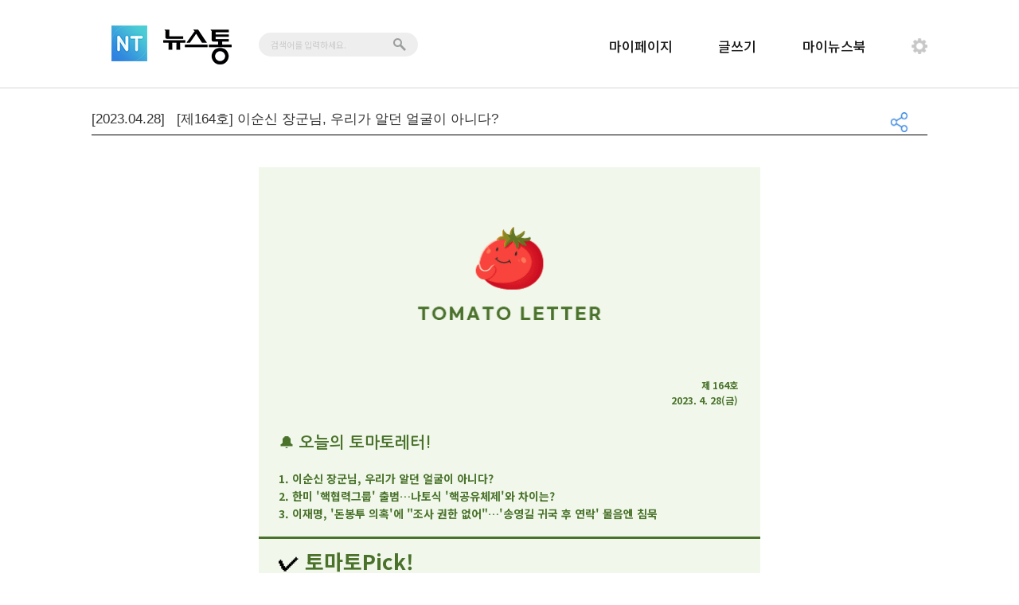

--- FILE ---
content_type: text/html; charset=utf-8
request_url: https://newstong.co.kr/Set/newsLetterView.aspx?seq=279
body_size: 123349
content:


<!DOCTYPE html>
<html lang="ko">
<head>
    <!-- Google tag (gtag.js) -->
<script async src="https://www.googletagmanager.com/gtag/js?id=G-JWM5MP8H4S"></script>
<script>
  window.dataLayer = window.dataLayer || [];
  function gtag(){dataLayer.push(arguments);}
  gtag('js', new Date());

  gtag('config', 'G-JWM5MP8H4S');
</script>
    <!-- 구글본고딕 웹폰트 ; 비동기 로더 ; -->
    <!-- head 태그의 첫번째 요소로 로드 -->
    <script type="text/javascript">
        WebFontConfig = {
            custom: {
                families: ['Noto Sans KR'],
                //            urls: ['/html/css/notosanskr.css']
                urls: ['https://fonts.googleapis.com/earlyaccess/notosanskr.css'] /*나눔고딕*/
            }
        };
        (function () {
            var wf = document.createElement('script');
            wf.src = ('https:' == document.location.protocol ? 'https' : 'http') +
	    '://ajax.googleapis.com/ajax/libs/webfont/1.4.10/webfont.js';
            wf.type = 'text/javascript';
            wf.async = 'true';
            var s = document.getElementsByTagName('script')[0];
            s.parentNode.insertBefore(wf, s);
        })(); 
    </script>          
    
    <title>
	뉴스통
</title><meta http-equiv="Content-Type" content="text/html; charset=utf-8" /><meta http-equiv="Content-Language" content="ko" /><meta http-equiv="X-UA-Compatible" content="IE=edge" /><meta name="author" content="뉴스통" /><meta name="copyright" content="뉴스통" /><meta name="title" content="뉴스통" /><meta name="description" content="뉴스통, 뉴스와 빠르게 소통하는 방법" /><meta name="keywords" content="뉴스통, 뉴스토마토, NewsTomato, 토마토뉴스, 경제신문, 경제뉴스, 경제인터넷신문, 이토마토, 증권, 주식, 주식투자, 주식시세, 경제신문" /><meta name="robots" content="index, follow" />
	<meta property="fb:app_id" content="1676534595962971" />
	<meta property='og:site_name' content='뉴스통'/> <meta property='og:type' content='website'> <meta property="og:title" content="[제164호] 이순신 장군님, 우리가 알던 얼굴이 아니다?"> <meta property="og:image" content="https://image.newstomato.com/newstong/newsletter/header.png"> <meta property='og:image:type' content='image/jpeg'> <meta property='og:image:width' content='600'> <meta property='og:image:height' content='315'> <meta property="og:description" content="오늘의 토마토레터!"> <meta property='og:url' content="https://newstong.co.kr/Set/newsLetterView.aspx?seq=279">

	<style>
		.newsletterView_cont span {
			padding-left:0px
		}

		body { font-weight: 400;}
		p{ font-weight: 300;}

		.newsletterView_cont .nv_info {
        height: 45px;
        line-height: 45px;
        position: absolute;
        right: 20px;
        top: -10px;
    }

        .newsletterView_cont .nv_info span {
            margin: 0 0 0 15px;
            font-size: 15px;
        }

        .newsletterView_cont .nv_info img {
            width: 25px;
            height: 25px;
            margin: 0 3px 3px 0;
        }

        .newsletterView_cont .nv_info ul {
            margin: 0;
            padding: 0;
            border: 1px solid #ccc;
            position: absolute;
            right: -5px;
			list-style:none;
			width:102px;
        }

        .newsletterView_cont .nv_info li {
            width: 50px;
            height: 45px;
            background-color: #fff;
            text-align: center;
            display: block;
            float: left;
        }

            .newsletterView_cont .nv_info li a {
                width: 100%;
                height: 45px;
                text-align: center;
                font-size: 14px;
                color: #333;
                line-height: 45px;
                display: block;
            }

                .newsletterView_cont .nv_info li a img {
                    width: 30px;
                    height: 30px;
                }

        .newsletterView_cont .nv_info .nicon {
            height: 28px;
            margin: 7px 5px 0 0;
            padding: 0 10px;
            background-color: #999;
            border-radius: 4px;
            color: #fff;
            line-height: 28px;
            display: inline-table;
        }
		/* 공유하기 css */
		.nv_info .vr_share .vr_tit{ margin:0 0 15px; text-align:left; font-size:18px; font-weight:600; line-height:30px; position:relative; }
		.nv_info .vr_share .vr_tit span{ height:30px; text-align:right; font-size:24px; font-weight:600; position:absolute; right:8px; top:0; }
		.nv_info .vr_share .vr_tit,
		.nv_info .vr_share .vr_tit span a{background:none;color:#000;}
		.nv_info .vr_share ul{margin:0;padding:0;position:relative;width:unset; border-top:unset;}
		.nv_info .vr_share li{ width:25%; height:55px; margin:0 0 15px; text-align:center; font-size:12px; float:left; list-style-type: none;}
		.nv_info .vr_share li span{display:block; font-size:14px;margin:0;}
		.nv_info .vr_share li img{width:45px!important;height:45px!important;}
		.nv_info .vr_share li a{width:100%;background:none;text-align:center;padding-top:15px;}
		.nv_info .vr_share .vr_url{ width:100%; margin:0; border:1px solid #ddd; position:relative; }
		.nv_info .vr_share .vr_url input[type="text"]{ width:68%; height:38px; margin:0; padding:0 2%; background-color:#f5f5f5; border:0 none; float:left; }
		.nv_info .vr_share .vr_url .vu_btn{ width:30%; height:38px; margin:0; padding:0; background-color:rgb(255,255,255); border-left:1px solid #ddd; text-align:center; line-height:38px; display:block; float:left; }
		.nv_info .vr_share { width: 320px; margin: 0; padding: 15px; background-color: #fff; border: 1px solid #ebebeb; position: absolute; top: 50px; z-index: 10000; right: 10px; border-radius:10px;}
	</style>

	<script src="https://t1.kakaocdn.net/kakao_js_sdk/2.7.5/kakao.min.js" integrity="sha384-dok87au0gKqJdxs7msEdBPNnKSRT+/mhTVzq+qOhcL464zXwvcrpjeWvyj1kCdq6" crossorigin="anonymous"></script>
	<script>
		Kakao.init('7f6d466994b03f9455ba2c04762c7c3e');
	</script>
	<script>
		// 250409 공유하기 버튼 버전 체크
		// 공유하기 버튼 클릭
		function webShareNew() {
			$("#shareDiv").css("display", "block");
		}
		// 닫기 버튼
		function clickShareClose() {
			$("#shareDiv").css("display", "none");
		}
		function is_ie() {
			if (navigator.userAgent.toLowerCase().indexOf("chrome") != -1) return false;
			if (navigator.userAgent.toLowerCase().indexOf("msie") != -1) return true;
			if (navigator.userAgent.toLowerCase().indexOf("windows nt") != -1) return true;
			return false;
		}
		// 페이스북, 트위터, 링크복사, 카카오톡
		function fnShareSns(type) {
			const encodedUrl = encodeURIComponent('https://www.newstong.co.kr/Set/newsLetterView.aspx?seq=279');								//URL 인코딩
			const message = encodeURIComponent("[제164호] 이순신 장군님, 우리가 알던 얼굴이 아니다?");  //공유 타이틀 인코딩
			const features = 'width=600, height=700, resizable=no'  //윈도우 사이즈

			if (type == 'fb') {
				window.open(`http://www.facebook.com/sharer/sharer.php?u=${encodedUrl}`
    			, 'facebook', features);
			}
			else if (type == 'tw') {
				window.open(`https://twitter.com/intent/tweet?url=${encodedUrl}&text=${message}`
    			, 'x', features);
			}
			else if (type == "lk") {
				var url = document.getElementById("shareUrl").value;

				if (navigator.clipboard && navigator.clipboard.writeText) {
					navigator.clipboard.writeText(url).then(function () {
						alert("주소가 복사되었습니다. \n원하는 곳에 붙여넣기(Ctrl+V)를 해주세요.");
					}).catch(function (err) {
					});
				} else {
					// fallback (구형 브라우저, 일부 IE)
					var urlbox = document.getElementById("shareUrl");
					urlbox.select();
					document.execCommand("copy");
					alert("주소가 복사되었습니다. \n원하는 곳에 붙여넣기(Ctrl+V)를 해주세요.");
				}
			}
			else if (type == 'kt') {
				Kakao.Share.sendDefault({
					objectType: 'feed',
					content: {
						title: decodeURIComponent(message),
						imageUrl : "https://image.newstomato.com/newstong/newsletter/header.png",
						link: {
							mobileWebUrl: decodeURIComponent(encodedUrl),
							webUrl: decodeURIComponent(encodedUrl)
						}
					},
					buttons: [
						{
							title: '뉴스통에서 확인',
							link: {
								mobileWebUrl: decodeURIComponent(encodedUrl),
								webUrl: decodeURIComponent(encodedUrl)
							}
						}
					]
				});
			}
		}
	</script>
	<script type="text/javascript">
		function fbsClick() {
			var u = 'https://www.newstong.co.kr/Set/newsLetterView.aspx?seq=279';
			var t = '[제164호] 이순신 장군님, 우리가 알던 얼굴이 아니다?';

			window.open('https://www.facebook.com/sharer.php?u=' + u + '&t=' + t, 'facebookSharer', 'toolbar=yes,status=0,width=600,height=250');
			return false;
		}
		function tweetClick() {
			var sendText = '[제164호] 이순신 장군님, 우리가 알던 얼굴이 아니다?';
			var sendUrl = 'https://www.newstong.co.kr/Set/newsLetterView.aspx?seq=279';
			window.open("https://twitter.com/intent/tweet?text=" + sendText + "&url=" + sendUrl);
			return false;
		}
	</script>	
                
    
    <!-- Fav Icon -->
    <link rel="shortcut icon" href="/html/images/newstong_ico.jpg" />

    <!-- Main Style -->
    <link rel="stylesheet" type="text/css" href="/html/css/style-noto.css?202601201648" />
    <link rel="stylesheet" type="text/css" href="/html/css/ntpc-noto.css?202601201648" />
    <link rel="stylesheet" type="text/css" href="/css/dev.css?ver=20260120164815" />
    <link rel="stylesheet" type="text/css" href="/html/css/bootstrap.min.css" />
  
        
    <script type="text/javascript" src="/html/js/jquery-1.10.2.min.js"></script>
    <!--fontawesome-->
    <link rel="stylesheet" href="https://cdnjs.cloudflare.com/ajax/libs/font-awesome/5.8.2/css/all.min.css" />

    <!-- Bootstrap Core JavaScript -->
    <script type="text/javascript" src="/html/js/bootstrap.min.js"></script>    

    <script type="text/javascript" src="/html/js/jquery.sliderkit.1.9.1.pack.js"></script>
    <script type="text/javascript" src="/html/js/jquery.easing.1.3.min.js"></script>

    <script type="text/javascript" src="/html/js/html5shiv.js"></script>
    <script type="text/javascript" src="/html/js/respond.min.js"></script>

    <script type="text/javascript" src="/html/js/script.js?202601201648"></script>

    <!-- AD토마토 아날리틱스 -->
    <script type="text/javascript" src="/js/adtomato_lib_v1.js?202601201648"></script>

    <!-- vue.js -->
    <script type="text/javascript" src="/js/vue/vue.min.2.4.2.js"></script>
    
    <style type="text/css">           
        .tmenu a.on {color: #428bca;}        
        .sliderkit-nav-clip > ul li a.on {color: #428bca !important;}
        .sparkling-modal-content > iframe {min-height: 650px;}    
        .bg_blue_white 
        {
            background-color:#2e82e0 !important;        
            width:50%;
            height:40px;
            font: 400 13.3333px Arial;
            -webkit-writing-mode: horizontal-tb !important;
            padding-top:8px;
            display: inline-block;                    
        }
        .bg_blue_white a
        {
            color:#fff !important;
            align-items: flex-start;
            vertical-align:middle;
            font-size:16px;
            font-family:inherit;   
        }        
        [v-cloak] {
            /*Vue 인스턴스가 준비되지 않았을 때, HTML 코드를 숨김*/
            display: none;
        }
    </style>  
    <script type="text/javascript" language="javascript">        
        function HideAlertScript(id) {
            $('#' + id).modal('hide');
        }
        function MessageAlertScript(id, msg) {
            $('#' + id).html(msg);
        }
    </script>  

</head>
<!--### 전체 레이아웃 시작 : WRAP ###-->
<body onload="allblur();">
    <form name="form1" method="post" action="./newsLetterView.aspx?seq=279" id="form1">
<div>
<input type="hidden" name="__EVENTTARGET" id="__EVENTTARGET" value="" />
<input type="hidden" name="__EVENTARGUMENT" id="__EVENTARGUMENT" value="" />
<input type="hidden" name="__VIEWSTATE" id="__VIEWSTATE" value="/[base64]/[base64]/c2VxPTI4MGRkAgEPZBYCAgEPDxYCHwIFHS4vbmV3c0xldHRlclZpZXcuYXNweD9zZXE9Mjc4ZGRkIyMXGdM5IS8lh9CWCkyQrVGhAgg=" />
</div>

<script type="text/javascript">
//<![CDATA[
var theForm = document.forms['form1'];
if (!theForm) {
    theForm = document.form1;
}
function __doPostBack(eventTarget, eventArgument) {
    if (!theForm.onsubmit || (theForm.onsubmit() != false)) {
        theForm.__EVENTTARGET.value = eventTarget;
        theForm.__EVENTARGUMENT.value = eventArgument;
        theForm.submit();
    }
}
//]]>
</script>


<div>

	<input type="hidden" name="__VIEWSTATEGENERATOR" id="__VIEWSTATEGENERATOR" value="18A05A78" />
	<input type="hidden" name="__EVENTVALIDATION" id="__EVENTVALIDATION" value="/wEdAANOYLT6F+YpFf7KEIzH1Orm+hvBrQn+s4boXxAeTG7gArSfVYUEmCmRoN6sYMxMSZ9pVlO5cxkg7qLXCvlCfpHECF9z9Q==" />
</div>    
     

        <!--## 헤더 시작 : HEADER ##-->
        <div id="wrap" class="top_fix_wrap">            
	        <div class="header_wrap">
		        <div id="htop">
                    <!-- Default Head -->
			        <div id="topFix" class="topFix top_fix">
			            <div class="head_wrap">
      		                <div class="header">
			                    <!-- 로고 -->
                                

<style type="text/css">
	.header .license{width:35px;height:35px;position:absolute;top:39px;right:169px;}
	.header .license a{width:35px;height:35px;background:url(../images/icon/newstong_license_off.png) no-repeat;line-height:35px;display:block;cursor:pointer;}
	.header .license a:hover{background:url(../images/icon/newstong_license_on.png) no-repeat;}
    #btnLink:hover {cursor: pointer}
</style>

<!-- 로고 -->
<div class="icon"><a href="/DefaultNew.aspx" title="NT"></a></div>
<div class="logo"><a href="/DefaultNew.aspx" title="뉴스통"></a></div>
<div class="tmenu" id="TitleMenu">
	
	
    
	
    
</div>    
<div id="HeaderTitle_hsearch" class="hsearch">
    <input type="hidden" name="page" id="page" value="1" />
    <input type="hidden" name="perPageCount" id="perPageCount" value="20" />
    <input type="hidden" name="c_id" id="c_id" value="1" />
	<input type="hidden" name="subCate" id="subCate" value="1" />
	<input name="keyword" id="keyword" type="text" placeholder="검색어를 입력하세요." value="" class="hs_input" />
	<input name="" type="button" id="btnKeyword" class="hs_btn" value="" />
</div>



<div class="menu_icon_list">
	
							
	<div class="mynsb">
		  
		 <a id="HeaderTitle_LinkButton2" title="마이페이지" href="javascript:__doPostBack(&#39;ctl00$HeaderTitle$LinkButton2&#39;,&#39;&#39;)">마이페이지</a> 
	</div>

	<div class="write">
		<a href="../write.aspx" title="글쓰기">글쓰기</a>
	</div>



	
	<div class="ssc">
		
		 <a id="HeaderTitle_LinkButton3" title="마이뉴스북" href="javascript:__doPostBack(&#39;ctl00$HeaderTitle$LinkButton3&#39;,&#39;&#39;)">마이뉴스북</a> 
	</div>

	<div class="setting">
		<a href='javascript:;' data-href='../content/userTool.aspx' rel='superbox[iframe.wikipedia][700x700]' title='설정' class='modal-link'></a>
	</div>
</div>

  
<script>
    var userid = "";
    //alert(userid);
    if (userid == '') {
        //$("#TitleMenu").html("aaaaaa");
        //alert('a');
        //document.getElementById("HeaderTitle_divwrite").innerHTML = "<a href='javascript:;' data-href='../content/Login_OneID.aspx' rel='superbox[iframe.wikipedia][700x700]' title='로그인' class='modal-link'></a>";
        //document.getElementById("HeaderTitle_divPersonal").innerHTML = "<a href='javascript:;' data-href='../content/Login_OneID.aspx' rel='superbox[iframe.wikipedia][700x700]' title='로그인' class='modal-link'></a>";
    }
</script>                  
                            </div>
                            <div class="clear"></div>
                        </div>
                    </div>                  
                       
                    <div class="clear"></div>                                        
                </div>
            </div>
            <div class="clear"></div>            
            
        </div>
        <!--## 헤더 끝 : HEADER ##-->
		<!-- 토마토 사이드 -->
                    	        
         <div id="articleContainer" class="mcontainer">
            
	
	<script>
		$(document).ready(function () {
			var urlParams = new URLSearchParams(window.location.search);
			var paramValue = urlParams.get('ntseq');

			// 토마토픽
            $("#titlePick").click(function () {
                var offset = $("#contentPick").offset();
                $("html, body").animate({ scrollTop: offset.top - 50 }, 0);
            });

            // 오늘의 주요뉴스
            $("#titleNews").click(function () {
                var offset = $("#contentNews").offset();
                $("html, body").animate({ scrollTop: offset.top - 50 }, 0);
            });

            // 여론포커스
            $("#titleResearch").click(function () {
                var offset = $("#contentResearch").offset();
                $("html, body").animate({ scrollTop: offset.top - 50 }, 0);
            });

            // 프리미엄레터
            $("#titlePremium").click(function () {
                var offset = $("#contentPremium").offset();
                $("html, body").animate({ scrollTop: offset.top - 50 }, 0);
            });

            $("#tempTest1").click(function () {
                var offset = $("#tempTest2").offset();
                $("html, body").animate({ scrollTop: offset.top - 50 }, 0);
            });
		});
	</script>
	

    <div>
    	<!-- 지난 뉴스레터 :: 컨텐츠 -->
		<div class="newsletterView_conts ">
			<div class="newsletterView_title">
				<h3>[2023.04.28] &nbsp; [제164호] 이순신 장군님, 우리가 알던 얼굴이 아니다?</h3>
			</div>

			<div class="newsletterView_cont">
				<span class="nv_info">
					
					<a id="shareA" onclick="return webShareNew();" style="cursor:pointer">
						<img src="/images/icon/vw_icon3.png" alt="공유"></a>
					<div id="shareDiv" class="vr_share" style="display:none;">
						<div class="vr_tit">
							공유하기
							<span style="cursor:pointer;"><a onClick="clickShareClose();">X</a></span>
						</div>
						<div class="clear"></div>
						<ul>	
							<li>
								<a href="javascript:void(0);" id="kakao-link-btn" onclick="return fnShareSns('kt')">
									<img src="/images/icon/share_kakao.png" alt="카카오톡">
								</a>
							</li>
							<li>
								<a href="javascript:void(0);" class="rnsc_facebook" onclick="return fnShareSns('fb')">
									<img src="/images/icon/share_facebook.png" alt="페이스북">
								</a>
							</li>
							<li>
								<a href="javascript:void(0);" class="rnsc_twitter" onclick="return fnShareSns('tw')">
									<img src="/images/icon/share_x.jpg" alt="X" style="border-radius:50%;">
								</a>
							</li>
							<li>
								<a href="javascript:void(0);" onclick="return fnShareSns('lk')">
									<img src="/images/icon/share_link.svg" alt="기사주소" style="border-radius:50%;">
									<input type="text" readonly title="공유 URL" value="https://www.newstong.co.kr/Set/newsLetterView.aspx?seq=279" id="shareUrl" style="visibility:hidden;">
								</a>
							</li>
						</ul>
						<div class="clear"></div>
					</div>
				</span>


				<table style="background-color:#f1f8eb;border-style:solid;border-width:0px;box-sizing:border-box;margin:0px auto;max-width:630px;width:100%;" align="center" border="0" cellpadding="0" cellspacing="0"><colgroup><col style="width:100%;"></colgroup><tbody><tr style="margin:0;padding:0;"><td style="background-color:#f1f8eb;border-collapse:separate;border-spacing:0;border-width:0px;clear:both;margin:0px auto;max-width:630px;overflow:hidden;padding:0px;position:relative;width:100%;"><div><div style="border-width:0px;box-sizing:border-box;clear:both;font-size:0px;line-height:0;margin:0px auto;max-width:none;overflow:hidden;padding:0px;width:100%;"><div><p>&nbsp;<img style="border-width:0px;height:auto;max-width:100%;text-align:center;" src="https://image.newstomato.com/newstong/newsletter/header.png" width="630"></p></div></div></div><div><div style="background-color:#f1f8eb;border-width:0px;box-sizing:border-box;clear:both;font-size:14px;line-height:1.7;margin:0px auto;max-width:none;overflow:hidden;padding:0px;width:100%;"><div><div><div style="font-size:0;text-align:center;"><div style="border-collapse:collapse;box-sizing:border-box;display:inline-block;margin:0px;max-width:630px;vertical-align:top;width:100% !important;"><div style="-ms-text-size-adjust:100%;-webkit-text-size-adjust:100%;border-width:0;clear:both;color:#000000;font-family:AppleSDGothic, apple sd gothic neo, noto sans korean, noto sans korean regular,
                                                                                                                                                                                                                                                                                                                                                                                                                                                                                                                                                                                                                                                                                                                                                                                                                                                                                                                                                                                                                                                                                                                                                                                                                                                                                                                                                                                                                                                                                                                                                                                                                                                                                                                                                                                                                                                                                                                                                                                                                                                                                                                                                                                                                                                                                                                                                                                                                                                                                                                                                                                                                                                                                                                                                                                                                                                                                                                                                                                                                                                                                                                                                                                                                                                                                                                                                                                                                                                                                                                                                                                                                                                                                                                                                                                                                                                                                                                                                                                                                                                                                                                                                                                                                                                                                                                                                                                                                                                                                                                                                                                                                                                                                                                                                                                                                                                                                                                                                                                                                                                                                                                                                                                                                                                                                                                                                                                                                                                                                                                                                                                                                                                                                                                                                                                                                                                                                                                                                                                                                                                                                                                                                                                                                                                                                                                                                                                                                                                                                                                                                                                                                                                                                                                                                                                                                                                                                                                                                                                                                                                                                                                                                                                                                                                                                                                                                                                                                                                                                                                                                                                                                                                                                                                                                                                                                                                                                                                                                                                                                                                                                                                                                                                                                                                                                                                                                                                                                                                                                                                                                                                                                                                                                                                                                                                                                                                                                                                                                                                                                                                                                                                                                                                                                                                                                                                                                                                                                                                                                                                                                                                                                                                                                                 noto sans cjk kr, noto sans cjk, nanum gothic, malgun gothic, dotum, arial, helvetica, MS Gothic, sans-serif!important;font-size:14px;line-height:1.7;margin:0px;mso-line-height-rule-rule:exactly;text-align:justify;word-break:break-word;"><table style="width:100%;" border="0" cellpadding="0" cellspacing="0"><colgroup><col style="width:100%;"></colgroup><tbody><tr><td style="background-color:#f1f8eb;border-color:#f1f8eb;border-style:solid;color:#f1f8eb;font-family:AppleSDGothic, apple sd gothic neo, noto sans korean, noto sans korean regular, noto sans cjk kr,
                                                                                                                                                                                                                                                                                                                                                                                                                                                                                                                                                                                                                                                                                                                                                                                                                                                                                                                                                                                                                                                                                                                                                                                                                                                                                                                                                                                                                                                                                                                                                                                                                                                                                                                                                                                                                                                                                                                                                                                                                                                                                                                                                                                                                                                                                                                                                                                                                                                                                                                                                                                                                                                                                                                                                                                                                                                                                                                                                                                                                                                                                                                                                                                                                                                                                                                                                                                                                                                                                                                                                                                                                                                                                                                                                                                                                                                                                                                                                                                                                                                                                                                                                                                                                                                                                                                                                                                                                                                                                                                                                                                                                                                                                                                                                                                                                                                                                                                                                                                                                                                                                                                                                                                                                                                                                                                                                                                                                                                                                                                                                                                                                                                                                                                                                                                                                                                                                                                                                                                                                                                                                                                                                                                                                                                                                                                                                                                                                                                                                                                                                                                                                                                                                                                                                                                                                                                                                                                                                                                                                                                                                                                                                                                                                                                                                                                                                                                                                                                                                                                                                                                                                                                                                                                                                                                                                                                                                                                                                                                                                                                                                                                                                                                                                                                                                                                                                                                                                                                                                                                                                                                                                                                                                                                                                                                                                                                                                                                                                                                                                                                                                                                                                                                                                                                                                                                                                                                                                                                                                                                                                                                                                                                                                                                                                                                                                                                                                                                                                                                                                                                                                                                                                                                                                                                                                                                                                                                                                                                                                                                                                                                                                                                                                                                                                                                                                                                                                                                                                                                                                                                                                                                                                                                                                                                                                                                                                                                                                                                                                                                                                                                                                                                                                                                                                                                                                                                                                                                                                                                                                                                                                                                                                                                                                                                                                                                                                                                                                                                                                                                                                                                                                                                                                                                                                                                                                                                                                                                                                                                 noto sans cjk, nanum gothic, malgun gothic, dotum, arial, helvetica, MS Gothic, sans-serif !important;line-height:1.7;padding:5px 25px 15px;width:100%;word-break:break-word;"><div style="font-size:12px;"><div style="font-size:12px;text-align:right;"><span style="color:#4a722b;"><span style="text-align:right;"><strong>제 164호</strong></span></span></div><div style="font-size:12px;text-align:right;"><span style="color:#4a722b;"><span style="text-align:right;"><strong>2023. 4. 28(금)</strong></span></span></div></div></td></tr></tbody></table></div></div></div></div></div></div></div><div><div style="background-color:#f1f8eb;border-width:0px;box-sizing:border-box;clear:both;font-size:14px;line-height:1.7;margin:0px auto;max-width:none;overflow:hidden;padding:0px;width:100%;"><div><div><div style="font-size:0;text-align:center;"><div style="border-collapse:collapse;box-sizing:border-box;display:inline-block;margin:0px;max-width:630px;vertical-align:top;width:100% !important;"><div style="-ms-text-size-adjust:100%;-webkit-text-size-adjust:100%;border-width:0;clear:both;color:#000000;font-family:AppleSDGothic, apple sd gothic neo, noto sans korean, noto sans korean regular, noto sans cjk kr, noto sans cjk, nanum gothic, malgun gothic, dotum, arial, helvetica, MS Gothic, sans-serif!important;font-size:14px;line-height:1.7;margin:0px;mso-line-height-rule-rule:exactly;text-align:justify;word-break:break-word;"><table style="background-color:#f1f8eb;width:100%;" border="0" cellpadding="0" cellspacing="0"><colgroup><col style="width:100%;"></colgroup><tbody><tr><td style="border-width:0px;color:rgb(0, 0, 0);font-family:AppleSDGothic, apple sd gothic neo, noto sans korean, noto sans korean regular, noto sans cjk kr, noto sans cjk, nanum gothic, malgun gothic, dotum, arial, helvetica, MS Gothic, sans-serif !important;line-height:1.7;padding:15px 25px;width:100%;word-break:break-word;"><div style="font-size:14px;"><span style="color:#4a722b;font-family:AppleSDGothic, 'apple sd gothic neo', 'noto sans korean', 'noto sans korean regular', 'noto sans cjk kr', 'noto sans cjk', 'nanum gothic', 'malgun gothic', dotum, arial, helvetica, MS Gothic, sans-serif;font-size:20px;">🔔 <strong>오늘의 토마토레터!</strong></span>&nbsp;&nbsp;&nbsp;&nbsp;&nbsp;&nbsp;&nbsp;&nbsp;&nbsp;&nbsp;&nbsp;&nbsp;&nbsp;&nbsp;&nbsp;&nbsp;&nbsp;&nbsp;&nbsp;&nbsp;&nbsp;&nbsp;&nbsp;&nbsp;&nbsp;&nbsp;&nbsp;&nbsp;&nbsp;&nbsp;&nbsp;<br><br><span style="color:#4a722b;"><strong>1.&nbsp;이순신 장군님, 우리가 알던 얼굴이 아니다?</strong></span><br><span style="color:#4a722b;"><strong>2.&nbsp;한미 '핵협력그룹' 출범…나토식 '핵공유체제'와 차이는? &nbsp;&nbsp;</strong></span><br><span style="color:#4a722b;"><strong>3. 이재명, '돈봉투 의혹'에 "조사 권한 없어"…'송영길 귀국 후 연락' 물음엔 침묵&nbsp;</strong></span></div></td></tr></tbody></table></div></div></div></div></div></div></div><div><div style="border-width:0px;box-sizing:border-box;clear:both;font-size:14px;line-height:1.7;margin:0px auto;max-width:none;overflow:hidden;padding:0px;width:100%;"><div><div><div style="font-size:0;text-align:center;"><table style="-ms-text-size-adjust:100%;-webkit-text-size-adjust:100%;background-color:#f1f8eb;mso-table-lspace:0pt;mso-table-rspace:0pt;" align="left" border="0" cellpadding="0" cellspacing="0" width="100%"><colgroup><col style="width:100%;"></colgroup><tbody><tr><td style="border-width:0px;padding:3px 0px;"><div style="border-top:3px solid #4a722b;height:0;margin:0;padding:0px;">&nbsp;</div></td></tr></tbody></table></div></div></div></div></div><div><div style="border-width:0px;box-sizing:border-box;clear:both;font-size:14px;line-height:1.7;margin:0px auto;max-width:none;overflow:hidden;padding:0px;width:100%;"><div><div><div style="font-size:0;text-align:center;"><div style="border-collapse:collapse;box-sizing:border-box;display:inline-block;margin:0px;max-width:630px;vertical-align:top;width:100% !important;"><div style="-ms-text-size-adjust:100%;-webkit-text-size-adjust:100%;border-width:0;clear:both;color:#000000;font-family:AppleSDGothic, apple sd gothic neo, noto sans korean, noto sans korean regular, noto sans cjk kr, noto sans cjk, nanum gothic, malgun gothic, dotum, arial, helvetica, MS Gothic, sans-serif!important;font-size:14px;line-height:1.7;margin:0px;mso-line-height-rule-rule:exactly;text-align:justify;word-break:break-word;"><table style="width:100%;" border="0" cellpadding="0" cellspacing="0"><colgroup><col style="width:100%;"></colgroup><tbody><tr><td style="background-color:#f1f8eb;border-width:0px;color:rgb(0, 0, 0);font-family:AppleSDGothic, apple sd gothic neo, noto sans korean, noto sans korean regular, noto sans cjk kr, noto sans cjk, nanum gothic, malgun gothic, dotum, arial, helvetica, MS Gothic, sans-serif !important;line-height:1.7;padding:15px 25px;width:100%;word-break:break-word;"><div style="text-align:left;"><span style="color:#000000;font-family:AppleSDGothic, 'apple sd gothic neo', 'noto sans korean', 'noto sans korean regular', 'noto sans cjk kr', 'noto sans cjk', 'nanum gothic', 'malgun gothic', dotum, arial, helvetica, MS Gothic, sans-serif;font-size:26px;"><span style="font-style:normal;">✔️&nbsp;</span></span><span style="color:#4a722b;font-size:26px;"><strong>토마토Pick!</strong></span></div><div style="text-align:left;"><p style="font-size:11.0pt;margin:0in;text-align:justify;" lang="en-US">&nbsp;</p><p style="text-align:justify;"><span style="font-size:14px;">오늘(28일)은 충무공 탄신일입니다만, 표준영정 논란이 10년때 계속되고 있습니다. 아산 현충사는 2010과 17년, 20년 세 차례에 걸쳐 표준영정 지정 해제를 신청했습니다. 사료와 영정의 용모가 다르다는 해석이 있고, 영정을 그린 작가가 친일파라는 이유 때문입니다. 그러나 정부는 받아들이지 않고 있지요.</span><br><br><span style="font-size:18px;"><strong>표준영정이란?</strong></span><br><span style="font-size:14px;">표준영정이란 위인들의 초상이 작가마다 각양각색으로 묘사되기 때문에 국가가 직접 나서서 특정 영정을 표준으로 정한 것인데요. 표준영정이 정해지면 그것을 기본으로 동상, 지폐, 우표 제작 때 쓰이며 교과서에도 사용되므로 표준영정을 정할 때는 매우 신중해야 합니다. 대한민국 제 1호 표준영정인 이순신 표준영정은 장우성 화백이 1953년에 제작한 그림을 박정희 정권 시절인 1973년 당시 문화공보부 산하 선현영정심의위원회가 지정한&nbsp;것입니다.</span><br><br><span style="font-size:18px;"><strong>이순신 표준영정, 왜 논란인가?</strong></span><br><span style="font-size:14px;">이전부터 이순신 장군의 표준영정을 지정해제해야 한다는 주장은 끊임없이 나왔습니다. 2009년 민족문제연구소가 펴낸 '친일인명사전'에 한국화가 장 화백 이름이 등재되면서 논란이 시작됐는데요. 임진왜란 당시 왜군을 물리친 충무공 이순신 장군을 그린 사람이 친일 행적 논란이 있는 화가였던 겁니다. 두번째로는 고증 오류 문제가 있는데요. 2017년 KBS가 이순신 표준영정 속 복식 고증 오류를 제기하면서 다시 수면 위로 올랐습니다. 문화재청은 전문가 자문 회의를 통해 복식 고증 오류 검증에 들어갔고, 회의 결과 영정 그림 상당 부분이 엉터리라는 결론에 이르게 됩니다. &nbsp;</span><br><br><span style="font-size:18px;"><strong>이순신 표준 영정, 친일 화가가 그렸다?</strong></span>&nbsp;<br><span style="font-size:14px;">첫번째 논란부터 살펴보겠습니다. 친일인명사전에 따르면 이순신 표준 영정을 그린 장우성 화백(1912~2005)은 1941년부터 조선총독부가 주최한 ‘조선미술전람회’에 작품을 출품, 4회 연속 특선해 추천 화가가 됐습니다. 당시 장 화백은 조선인 수상자로는 최초로 답사를 남기기도 했습니다. 또 일제의 관제 성격이 강했던 ‘반도총후미술전’ 등에도 초대작가로 위촉되거나 작품을 출품했는데요. 이로 인해 친일인명사전에 오르게 됐습니다. 다만 장 화백 후손 측은 “‘조선미술전람회’는 당시 조선의 모든 미술학도가 화가로 입문하는 유일한 통로”라며 "대표적인 친일 문제 연구자 임종국이 쓴 ‘황국신민화 시절의 미술계’에도 친일 미술가 명단에 없다"고 반박하고 있습니다. 또 '반도총후미술전'에는 그림이 비에 젖어 출품하지도 않았다고 주장했습니다.</span><a href="https://www.chosun.com/culture-life/culture_general/2023/02/27/J3XXEV6U2FDUTBB4Y3RBS3OGN4/"><span style="color:hsl(240,75%,60%);font-size:14px;">☞관련기사</span></a>&nbsp;<br><br><span style="font-size:18px;"><strong>복식 고증 논란도 나왔다&nbsp;</strong></span>&nbsp;<br><span style="font-size:14px;">두번째는 복식 오류 문제인데요. 표준영정 지정과 지정해제를 심의하는 기구인 문화체육관광부 영정동상심의위원회 복식 고증에 명확한 오류가 있다는 판단을 이미 내린 상태입니다. 이순신 표준영정 속 관복인 단령의 홍색과 쌍호흉배 등이 임진왜란 전후 시기와 부합하지 않고 소매와 옷고름도 16세기가 아닌 조선 말 관복의 특징이라는 겁니다. </span><a href="https://news.kbs.co.kr/news/view.do?ncd=4479498"><span style="color:hsl(240,75%,60%);font-size:14px;">☞관련기사</span></a>&nbsp;<br><span style="font-size:14px;">&nbsp;<strong> &nbsp;-사모</strong> : 16세기 사모에 비해 전체적으로 높이가 다소 높고 뿔도 다소 좁음</span><br><span style="font-size:14px;">&nbsp; &nbsp;<strong>-흉배</strong> : 1, 2품 무관의 흉배의 경우 호랑이 한마리가 그러져 있어야 하나, 표준 영정에는 2마리임. 크기는 가슴을 다 덮을 정도여야 함</span><br><span style="font-size:14px;">&nbsp;&nbsp;<strong> -허리띠</strong> : 정 1품용 서대가 착용된 모습이어야 함</span><br><span style="font-size:14px;"><strong>&nbsp; &nbsp;-복색</strong> : 붉은 색이 아니라 검은색이 되어야 함</span><br><span style="font-size:14px;">&nbsp;&nbsp;<strong> -장신구</strong> : 조복 착용시 병부주머니를 차지 않음.</span><br><span style="font-size:14px;">&nbsp;</span>&nbsp;<br><span style="font-size:18px;"><strong>문화재청, 지정해제 요구</strong></span><br><span style="font-size:18px;"><strong>문체부, 전부 반려</strong></span>&nbsp;<br><span style="font-size:14px;">이에 문화재청은 2010년 친일 작가 논란, 2017년 복식 고증 오류 등을 이유로 이순신 표준영정 해제신청을 했지만 문화체육관광부는 모두 반려했습니다. 우선 작가의 친일 논란은 지정 해제 사유로 보기 어렵다는 것이었습니다. 당시 영정 심의규정에는 '멸실, 도난, 훼손 등의 경우'에만 영정을 교체할 수 있다고 돼 있었습니다. 규정이 없기에 함부로 해제할 수 없다는 것입니다. 복식 오류에 대해서는 표준영정 지정 해제에 따른 혼란과 갈등이 야기될 우려가 있다며 반려했습니다. 문체부에서 언급한 '혼란과 갈등'에 대해서는 해석이 분분합니다. 표면적인 이유로는 표준영정이 바뀔 경우 기존 100원짜리 화폐, 교과서 등 그림을 전면 교체해야 하기 때문이라는 건데요. 시간과 돈이 너무 많이 든다는겁니다. 하지만 민족문제연구소 방학진 기획실장은 '친일 청산'이라는, 우리 사회 뇌관을 건드리는 데 대한 문체부의 부담감이 작용한 것으로 보인다고 주장했습니다.</span><a href="https://news.kbs.co.kr/news/view.do?ncd=4479498"><span style="color:hsl(240,75%,60%);font-size:14px;">☞관련기사</span></a>&nbsp;<br><br><span style="font-size:18px;"><strong>김영주 의원, 표준영정 교체 요구&nbsp;</strong></span><br><span style="font-size:14px;">이와 같이 표준영정 교체 작업이 계속 흐지부지되자 &nbsp;김영주 더불어민주당 의원은 지난 2019년 10월 국회 문화체육관광위원회 국정감사에서 이를 지적하고, 충무공 표준영정 지정해제와 영정.동상심의위원회 규정 등의 개선을 요구했는데요. 이에 따라 문체부는 2020년 1월 영정.동상심의위원회 규정에 지정해제 사유로 "사회통념 위반"을 신설하고 역사분야 전문가 5명을 심의위원으로 확대 위촉했습니다. 문체부는 충무공 영정 지정해제 이후 2021년 1월 표준영정 재제작 연구용역을 거쳐 2023년까지 새로운 충무공 표준영정 제작과 지정 절차를 마칠 예정이라고 밝혔습니다.</span><a href="https://n.news.naver.com/mnews/article/001/0011117663?sid=103"><span style="color:hsl(240,75%,60%);font-size:14px;">☞관련기사</span></a>&nbsp;<br><br><span style="font-size:18px;"><strong>문체부, 3년간 영정 교체 답보 상태</strong></span><br><span style="font-size:14px;">하지만 3년이 지난 현재에도 여전히 답보상태입니다. 대전일보에 따르면 지난 19일 문체부 관계자는 "언제 결론이 나올지 예상할 수 없다"고 말했는데요. 문체부가 현재 충무공뿐 아니라 다른 표준영정들도 시대별로 분류해 문제가 있는지 살펴보는, 사실상 전수조사를 벌이고 있기 때문인 것으로 보입니다. 또다른 논란을 만들지 않겠다는 의지인데요. 또 문체부는 기한을 정해놓고 정할 사안이 아니라면서, 표준영정 지정 해제 요건과 사회적 파급 효과를 종합적으로 검토해 결정하겠다고 밝혔습니다. 빠른 시일 내에는 결론을 내기 어려워 보입니다.</span><a href="https://n.news.naver.com/mnews/article/656/0000048518?sid=102"><span style="color:hsl(240,75%,60%);font-size:14px;">☞관련기사</span></a>&nbsp;<br><br><span style="font-size:18px;"><strong>다른 표준 영정도 논란</strong></span><br><span style="font-size:14px;">이순신 표준영정 뿐 아니라 다른 위인들도 표준영정 논란에서 벗어날 수는 없는데요. 현재 정부표준영정을 그린 화가들 가운데 친일인명사전에 등재된 사람은 김은호, 김기창, 장우성 화백 등 3명인데, 정부가 지정한 표준영정 98점 가운데 14점이 이들이 그린 작품입니다. 윤봉길 의사 표준영정을 비롯해 정몽주, 강감찬, 김유신, 정약용, 심지어 세종대왕도 있습니다. 우리는 지속적으로 친일 행적 논란이 있는 화백들의 작품을 봐야합니다. 28일은 제 478주년을 맞는 충무공 이순신 탄신일입니다. 문체부가 우려한 '사회적 갈등, 혼란 등이 야기될 것'이라는게 이해되지 않는 것은 아니지만, 조금 더 빠른 판단이 필요합니다. 국민들이 역사적 영웅을 바라볼 때 일말의 의문도 남겨놓게 해서는 안 될 것입니다.</span><a href="https://www.minjok.or.kr/archives/76084"><span style="color:hsl(240,75%,60%);font-size:14px;">☞관련기사</span></a></p></div></td></tr><tr><td>&nbsp;</td></tr></tbody></table></div></div></div></div></div></div></div><div><div style="border-width:0px;box-sizing:border-box;clear:both;font-size:14px;line-height:0;margin:0px auto;max-width:none;overflow:hidden;padding:0px;width:100%;"><div><div><div style="font-size:0;text-align:center;"><table style="-ms-text-size-adjust:100%;-webkit-text-size-adjust:100%;background-color:#f1f8eb;mso-table-lspace:0pt;mso-table-rspace:0pt;" align="left" border="0" cellpadding="0" cellspacing="0" width="100%"><colgroup><col style="width:100%;"></colgroup><tbody><tr><td style="border-width:0px;padding:3px 0px;"><div style="border-top:3px solid #4a722b;height:0;margin:0;padding:0px;">&nbsp;</div></td></tr></tbody></table></div></div></div></div></div><div><div style="border-width:0px;box-sizing:border-box;clear:both;font-size:14px;line-height:0;margin:0px auto;max-width:none;overflow:hidden;padding:0px;width:100%;"><div><div><div style="font-size:0;text-align:center;"><p><img class="image_resized" style="border-width:0px;height:auto;max-width:100%;text-align:center;width:100%;" src="https://image.newstomato.com/newstong/newsletter/banner_tomato.png" width="630px"></p></div></div></div></div></div><div><div style="border-width:0px;box-sizing:border-box;clear:both;font-size:14px;line-height:0;margin:0px auto;max-width:none;overflow:hidden;padding:0px;width:100%;"><div><div><div style="font-size:0;text-align:center;"><table style="-ms-text-size-adjust:100%;-webkit-text-size-adjust:100%;background-color:#f1f8eb;mso-table-lspace:0pt;mso-table-rspace:0pt;" align="left" border="0" cellpadding="0" cellspacing="0" width="100%"><colgroup><col style="width:100%;"></colgroup><tbody><tr><td style="border-width:0px;padding:3px 0px;"><div style="border-top:3px solid #4a722b;height:0;margin:0;padding:0px;">&nbsp;</div></td></tr></tbody></table></div></div></div></div></div><div><div style="border-width:0px;box-sizing:border-box;clear:both;font-size:14px;line-height:1.7;margin:0px auto;max-width:none;overflow:hidden;padding:0px;width:100%;"><div><div><div style="font-size:0;text-align:center;"><div style="border-collapse:collapse;box-sizing:border-box;display:inline-block;margin:0px;max-width:630px;vertical-align:top;width:100% !important;"><div style="-ms-text-size-adjust:100%;-webkit-text-size-adjust:100%;border-width:0;clear:both;color:#000000;font-family:AppleSDGothic, apple sd gothic neo, noto sans korean, noto sans korean regular, noto sans cjk kr, noto sans cjk, nanum gothic, malgun gothic, dotum, arial, helvetica, MS Gothic, sans-serif!important;font-size:14px;line-height:1.7;margin:0px;mso-line-height-rule-rule:exactly;text-align:justify;word-break:break-word;"><table style="background-color:#f1f8eb;width:100%;" border="0" cellpadding="0" cellspacing="0"><colgroup><col style="width:100%;"></colgroup><tbody><tr><td style="border-width:0px;color:#f1f8eb;font-family:AppleSDGothic, apple sd gothic neo, noto sans korean, noto sans korean regular, noto sans cjk kr, noto sans cjk, nanum gothic, malgun gothic, dotum, arial, helvetica, MS Gothic, sans-serif !important;line-height:1.7;padding:15px 25px;width:100%;word-break:break-word;"><div style="text-align:left;"><p style="text-align:justify;"><span style="background-color:transparent;color:hsl(0,0%,0%);font-size:26px;"><span style="text-decoration:none;"><strong>📢&nbsp;</strong></span></span><span style="background-color:transparent;color:#4a722b;font-size:26px;"><span style="text-decoration:none;"><strong>브리핑10</strong></span></span>&nbsp;&nbsp;&nbsp;&nbsp;&nbsp;&nbsp;&nbsp;&nbsp;&nbsp;&nbsp;<br><br><span style="color:hsl(0,0%,0%);font-size:18px;"><strong>이재명, '돈봉투 의혹'에 "조사 권한 없어"</strong></span><br><span style="color:hsl(0,0%,0%);font-size:18px;"><strong>'송영길 귀국 후 연락' 물음엔 침묵 &nbsp; &nbsp;&nbsp;</strong></span><br><span style="color:hsl(0,0%,0%);font-size:14px;">이재명 더불어민주당 대표가 27일 국회에서 2021년 전당대회 돈 봉투 의혹과 관련한 취재진의 질문에 "저희도 진상조사를 해서 조치하고 싶은데 실제 조사할 수 있는 권한, 상황이 되지 못하는 걸 잘 아시지 않나"라며 "그런 점을 이해해 주시고 검찰이 신속하게 수사를 해주면 좋을 것 같다"고 밝혔습니다. 그러면서 "확인되는 실상에 따라 (당 차원의) 상응하는 조치를 하도록 하겠다는 말씀을 이미 전해 드렸다"고 덧붙였는데요. 다만, 이 대표는 전대 돈 봉투 의혹의 핵심 당사자인 송영길 전 민주당 대표의 귀국 후 연락한 적이 있느냐는 질문에는 답을 하지 않았습니다. 한편, 서울중앙지검 반부패수사2부(부장검사 김영철)는 윤관석·이성만 민주당 의원 등이 지난 2021년 5월 당 전당대회에서 &nbsp;송 전 대표를 당선시키기 위해 이정근 전 당 사무부총장으로부터 불법 정치자금을 수수했다는 혐의(정당법·정치자금법 위반)를 수사 중입니다.</span><a href="https://www.newstong.co.kr/view3.aspx?seq=11664300&amp;allSeq=3&amp;txtSearch=&amp;cate=&amp;cnt=&amp;subCate=2&amp;order=default&amp;newsNo=2&amp;oid=825276&amp;txtKeyword=%EC%9D%B4%EC%9E%AC%EB%AA%85%20%EB%8F%88%EB%B4%89%ED%88%AC"><span style="color:hsl(240,75%,60%);font-size:14px;">☞관련기사</span></a>&nbsp;<br>&nbsp;&nbsp;<br><span style="color:hsl(0,0%,0%);font-size:18px;"><strong>한미 '핵협력그룹' 출범</strong></span><br><span style="color:hsl(0,0%,0%);font-size:18px;"><strong>나토식 '핵공유체제'와 차이는?&nbsp;</strong></span><br><span style="color:hsl(0,0%,0%);font-size:14px;">한미 양국이 북한의 핵·미사일 도발에 대응하기 위해 구체화된 확장억제 강화의 방안으로 핵협력그룹(NCG)을 출범시키기로 했습니다. 윤석열 대통령과 조 바이든 미국 대통령이 26일(현지시간) 발표한 워싱턴 선언에서 "한미동맹은 핵억제에 관해 보다 심화되고 협력적인 정책결정에 관여할 것을 약속하며, 이는 한국과 지역에 대해 증가하는 핵 위협에 대한 소통 및 정보공유 증진을 통하는 것을 포함한다"고 설명했는데요. 핵무기를 직접 배치하는 '나토식 핵공유체제' 방식 대신 미국의 핵 3축으로 꼽히는 전략핵잠수함(SSBN) 등 전략자산을 상시 배치에 준하는 수준으로 한반도에 전개하기로 했습니다.</span><a href="https://www.newstong.co.kr/view3.aspx?seq=11664143&amp;allSeq=3&amp;txtSearch=&amp;cate=&amp;cnt=&amp;subCate=2&amp;order=default&amp;newsNo=1&amp;oid=825239&amp;txtKeyword=%ED%95%9C%EB%AF%B8%20%27%ED%95%B5%ED%98%91%EB%A0%A5%EA%B7%B8%EB%A3%B9%27%20%EC%B6%9C%EB%B2%94"><span style="color:hsl(240,75%,60%);font-size:14px;">☞관련기사</span></a><br>&nbsp;&nbsp;<br><span style="color:hsl(0,0%,0%);font-size:18px;"><strong>윤 대통령 "한미, 강철같은 동맹”</strong></span><br><span style="color:hsl(0,0%,0%);font-size:18px;"><strong>박찬호, 안젤리나 졸리 만찬 참석</strong></span><br><span style="color:hsl(0,0%,0%);font-size:14px;">윤석열 대통령과 김건희 여사의 미국 국빈 방문을 환영하는 국빈 만찬이 방미 사흘째인 26일(현지시간) 백악관에서 열렸습니다. 이날 윤 대통령은 건배사로 "우정은 네 잎 클로버 같아서 찾기는 어렵지만 일단 갖게 되면 그것은 행운이라는 속담이 있다"며 "오늘은 한미동맹이라는 네 잎 클로버가 지난 70년의 영광을 넘어 새 뿌리를 뻗어나가는 역사적인 날로 기억되기 바란다"고 말했습니다. 끝으로 "우리의 강철 같은 동맹을 위하여"라고 외치며 건배사를 마무리했습니다. 한편 이날 만찬에서는 한미 정재계 인사들 뿐만 아니라 할리우드 스타 앤젤리나 졸리와 야구선수 박찬호 등도 참석해 눈길을 끌었습니다.</span><a href="https://www.newstong.co.kr/view3.aspx?seq=11664747&amp;allSeq=27&amp;txtSearch=&amp;cate=&amp;cnt=&amp;subCate=2&amp;order=default&amp;newsNo=1&amp;txtKeyword=%EB%B0%95%EC%B0%AC%ED%98%B8"><span style="color:hsl(240,75%,60%);font-size:14px;">☞관련기사</span></a>&nbsp;<br><br><span style="color:hsl(0,0%,0%);font-size:18px;"><strong>시진핑·젤렌스키 전쟁 발발 후 첫 통화</strong></span><br><span style="color:hsl(0,0%,0%);font-size:18px;"><strong>EU는 "환영", 미국은 "아직 몰라" &nbsp;&nbsp;</strong></span><br><span style="color:hsl(0,0%,0%);font-size:14px;">시진핑 중국 국가 주석이 26일(현지시각) 볼로디미르 젤렌스키 우크라이나 대통령과 러시아 침공 전쟁 발발 이후 처음으로 소통했습니다. 시 주석은 이날 통화에서 “중국은 유엔 안전보장이사회(안보리) 상임이사국이자 책임있는 주요국으로서 가만히 있지도 않고 기름을 붓지도 않을 것”이라며 “중국의 입장은 대화를 촉구하고 협상을 제안하는 것”이라고 강조했는데요. 이후 젤렌스키 대통령은 트위터에 “시 주석과 길고 뜻깊은 통화를 했다”며 “이 통화가 양국 관계 발전의 강력한 동력이 될 것으로 믿는다”고 적었습니다. 그러나 통화 내용에 대한 구체적인 언급은 없었습니다. 이에 존 커비 백악관 국가안보회의 전략소통조정관은 “(두 사람의 소통은) 좋은 일”이라면서도 “그것이 의미있는 평화 운동이나 계획 또는 제안으로 이어질지 당장은 알 수 없다”고 선을 그었습니다. 반면 유럽연합(EU)은 적극 환영한다는 의사를 내비쳤는데요. 에릭 마머 EU 집행위원회 대변인은 “(이번 통화는) 중국이 안보리 이사국으로서 책임을 다하는 데 중요한 첫걸음”이라며 반겼고, 호세프 보렐 EU 외교정책 고위대표도 “중국이 역할을 수행해 러시아가 침략을 중단하도록 설득하는 첫 단계가 되길 바란다”고 강조했습니다.</span><a href="https://www.newstong.co.kr/view3.aspx?seq=11663519&amp;allSeq=8&amp;txtSearch=&amp;cate=&amp;cnt=&amp;subCate=2&amp;order=default&amp;newsNo=3&amp;txtKeyword=%EC%8B%9C%EC%A7%84%ED%95%91%20%EC%A0%A4%EB%A0%8C%EC%8A%A4%ED%82%A4"><span style="color:hsl(240,75%,60%);font-size:14px;">☞관련기사</span></a>&nbsp;&nbsp;<br><br><span style="color:hsl(0,0%,0%);font-size:18px;"><strong>미 기밀문건 '러, 최소 전쟁 1년 버틸 재정 여력 있어'&nbsp;</strong></span><br><span style="color:hsl(0,0%,0%);font-size:14px;">러시아가 서방의 제재에도 우크라이나 전쟁에 최소 1년은 자금을 댈 수 있을 것으로 미국 정보 당국이 평가한다는 내용이 최근 유출된 기밀문건을 통해 밝혀졌습니다. 지난달초 작성된 기밀 문건에 따르면 러시아 경제 엘리트들이 러시아의 우크라이나 침공에 대해 동의하지 않거나 서방의 대러 제재로 인해 타격을 입었음에도 블라디미르 푸틴 대통령에 대한 지지를 철회할 가능성은 낮은 것으로 평가됐습니다. 문건에는 "러시아 당국은 경제적 압력을 완화하기 위해 법인세 인상, 국부펀드, 수입 증가와 기업 적응력 등에 기대고 있다"며 러시아 경제 엘리트들이 우크라이나에서 러시아 정부의 목표를 계속 떠받치고 러시아 정부가 제재를 피하도록 도울 것이라는 전망이 담겼습니다. 다만 이번 기밀문서는 추가 제재의 영향이나 러시아 유가 상한제의 장기적인 영향 등에 대해서는 다루지 않았습니다. 탄약 지출이나 새롭게 병사를 징집해야 할 필요성 등 러시아의 전투력에 영향을 미칠 수 있는 다른 요인도 빠져있지만 현재까지 제재가 효과가 있었음을 보여주는 내용이 문건을 통해 공개됐다고 워싱턴포스트(WP)는 전했습니다.</span><a href="https://www.newstong.co.kr/view3.aspx?seq=11664354&amp;allSeq=27&amp;txtSearch=&amp;cate=&amp;cnt=&amp;subCate=2&amp;order=default&amp;newsNo=3&amp;txtKeyword=%EA%B8%B0%EB%B0%80%EB%AC%B8%EC%84%9C"><span style="color:hsl(240,75%,60%);font-size:14px;">☞관련기사</span></a> &nbsp;&nbsp;<br><br><span style="color:hsl(0,0%,0%);font-size:18px;"><strong>공화당 "부채한도 법안"&nbsp;</strong></span><br><span style="color:hsl(0,0%,0%);font-size:18px;"><strong>바이든 “거부권 행사”&nbsp;예고</strong></span><br><span style="color:hsl(0,0%,0%);font-size:14px;">미국 공화당이 제출한 연방정부 부채 한도 상향과 정부 지출 삭감을 연계한 법안이 찬성 217 대 반대 215로 미 하원을 가까스로 통과했습니다. 하지만 법안이 민주당이 다수당인 상원에서 통과될 가능성이 낮은 데다 조 바이든 미 대통령이 전날 거부권 행사 방침을 밝힌 상태여서 연방정부 부채 한도 상향을 둘러싼 대치 전선이 고조될 전망입니다. 해당 법안은 연방정부 부채 한도를 1조5000억달러 상향하거나 내년 3월 31일까지 연장하되, 그 조건으로 연방정부 지출을 2022년 수준으로 줄이고 예산 증가를 연 1%로 제한하는 내용을 담고 있습니다.</span><a href="https://www.newstong.co.kr/view3.aspx?seq=11664049&amp;allSeq=27&amp;txtSearch=&amp;cate=&amp;cnt=&amp;subCate=2&amp;order=default&amp;newsNo=5&amp;oid=825249&amp;txtKeyword=%EB%B6%80%EC%B1%84%ED%95%9C%EB%8F%84"><span style="color:hsl(240,75%,60%);font-size:14px;">☞관련기사</span></a>&nbsp;&nbsp;&nbsp;&nbsp;&nbsp;<br><br><span style="color:hsl(0,0%,0%);font-size:18px;"><strong>'쌍특검 법안' 패스트트랙 지정</strong></span><br><span style="color:hsl(0,0%,0%);font-size:18px;"><strong>내년 총선 최대 현안으로&nbsp;</strong></span><br><span style="color:hsl(0,0%,0%);font-size:14px;">'대장동 50억 클럽'과 '김건희 여사 주가조작 의혹'에 관한 이른바 '쌍특검법안'이 국회에서 여당이 퇴장한 가운데 신속처리안건(패스트트랙)으로 지정됐습니다. 국회는 이날 오후 민주당 등 야당 주도로 열린 본회의에서 쌍특검법안을 표결에 부친 결과 183명 표결에 '대장동 50억 클럽'은 183명 전원 찬성, '김건희 여사 주가조작 의혹'은 찬성 182명, 반대 1명으로 각각 통과했습니다. 민주당과 정의당은 일단 '정의당 안'으로 쌍특검법을 추진하기로 했습니다. 특검 추천권, 수사 범위 등 법안 내용 수정은 본회의 숙려기간에도 가능합니다. 이날 두 특검법안이 패스트트랙 안건으로 지정되면서 두 특검법은 늦어도 12월 말 본회의에서 표결이 이뤄질 전망입니다. 국회법에 따르면 패스트트랙으로 지정된 안건 심사는 국회 소관 상임위(최대 180일)와 본회의 숙려기간(최대 60일)을 거쳐 최장 240일(8개월)이 소요됩니다. 이렇게 되면 내년 4월 총선을 앞두고 '대장동 50억 클럽'과 '김건희 여사 주가조작 의혹'이 최대 총선 현안으로 떠오를 전망입니다. 다만, 법안이 연말 국회 본회의를 통과할 경우 윤석열 대통령이 재의요구권(거부권)을 행사할 가능성도 없지 않습니다.</span><a href="https://www.newstong.co.kr/view3.aspx?seq=11665801&amp;allSeq=27&amp;txtSearch=&amp;cate=&amp;cnt=&amp;subCate=2&amp;order=default&amp;newsNo=4&amp;txtKeyword=50%EC%96%B5%20%ED%81%B4%EB%9F%BD"><span style="color:hsl(240,75%,60%);font-size:14px;">☞관련기사</span></a><br><br><span style="color:hsl(0,0%,0%);font-size:18px;"><strong>경찰, '동탄 전세금 피해' 피의자 압수수색&nbsp;</strong></span><br><span style="color:hsl(0,0%,0%);font-size:18px;"><strong>정부 “전세사기 특별법 2년간 적용” &nbsp;&nbsp;</strong></span>&nbsp; &nbsp;<br><span style="color:hsl(0,0%,0%);font-size:14px;">27일 경기남부경찰청 반부패경제범죄수사대는 화성 동탄신도시에서 발생한 오피스텔 전세금 피해 의심 사건을 수사하기 위해 피의자들의 주거지와 공인중개사무실 등을 압수수색했습니다 압수수색은 화성 동탄·수원 등에 오피스텔 268채를 소유하고 있는 A씨 부부 자택과 이들로부터 위임장을 받아 실질적으로 임대 거래를 진행한 공인중개사 B씨 부부 자택, B씨가 운영하던 공인중개사무소 등 3곳에서 이뤄졌는데요. 경찰은 피의자들의 휴대전화 등을 디지털 포렌식 해 이들이 전세금 미납 사태에 고의성이 있었는지를 집중적으로 살펴볼 방침입니다.</span><a href="https://www.newstong.co.kr/view3.aspx?seq=11664589&amp;allSeq=27&amp;txtSearch=&amp;cate=&amp;cnt=&amp;subCate=2&amp;order=default&amp;newsNo=1&amp;txtKeyword=%EB%8F%99%ED%83%84%20268%EC%B1%84"><span style="color:hsl(240,75%,60%);font-size:14px;">☞관련기사</span></a>&nbsp;<span style="color:hsl(0,0%,0%);font-size:14px;">한편 정부는 이날 전세사기 피해자에게 2년간 우선매수권 등을 부여하는 내용의 '전세사기 특별법'을 발표했습니다. 다만, 피해자들은 보증금 보전 방안이 제외된 점, 피해 현황 조사가 진행 중인 상황에서 법 적용 기간을 2년으로 제한한 점 등에서 실효성이 부족하다고 지적했습니다.</span><a href="https://www.newstong.co.kr/view3.aspx?seq=11664445&amp;allSeq=27&amp;txtSearch=&amp;cate=&amp;cnt=&amp;subCate=2&amp;order=default&amp;newsNo=0&amp;oid=825185&amp;txtKeyword=%EC%A0%84%EC%84%B8%EC%82%AC%EA%B8%B0%20%ED%95%9C%EA%B3%84"><span style="color:hsl(240,75%,60%);font-size:14px;">☞관련기사</span></a>&nbsp;&nbsp;&nbsp;&nbsp;&nbsp;&nbsp;&nbsp;&nbsp;<br><br><span style="color:hsl(0,0%,0%);font-size:18px;"><strong>“임창정 믿고 투자했는데…”</strong></span><br><span style="color:hsl(0,0%,0%);font-size:14px;">가수 임창정(50) 씨가 주가조작 세력에 30억원을 맡겼다가 60억원에 이르는 빚을 지게 됐다고 고백한 가운데 임씨의 지인인 동료 가수도 믿고 투자했다가 낭패를 봤다는 주장이 나왔습니다. JTBC 뉴스룸에 따르면 가수 A씨는 지난해 12월 주가조작 세력에 자금을 맡겼는데 &nbsp;A씨는 "임창정씨를 좋아하고, 창정씨랑 통화도 했으니까 믿고 (투자)했다"며 "그냥 자기들한테 맡겨놓으면 불려주겠다고 그러더라"고 말했습니다. 투자 초기에는 놀랄 만큼 투자 수익이 높았지만 주가 폭락이 시작되자 속수무책이었습니다. 임창정 씨 역시 주가조작 세력에게 자신의 신분증과 핸드폰을 넘겼고, 그들의 설명에 그 역시 넘어갔다고 설명했습니다. 그는 자신이 설립한 연예기획사 지분 일부를 50억원에 넘기고 이 가운데 30억원을 주가 조작 세력에 재투자하는 방식으로 투자에 참여했습니다.</span><a href="https://www.newstong.co.kr/view3.aspx?seq=11665334&amp;allSeq=9&amp;txtSearch=&amp;cate=&amp;cnt=&amp;subCate=2&amp;order=default&amp;newsNo=4&amp;txtKeyword=%EC%9E%84%EC%B0%BD%EC%A0%95"><span style="color:hsl(240,75%,60%);font-size:14px;">☞관련기사</span></a>&nbsp;&nbsp;<br><br><span style="color:hsl(0,0%,0%);font-size:18px;"><strong>국민 57.5% “대학생 아침밥 지원 정책 긍정적”&nbsp;</strong></span><br><span style="color:hsl(0,0%,0%);font-size:14px;">토마토그룹 여론조사 애플리케이션 &lt;서치통&gt;이 국민 6268명(남녀 무관)을 대상으로 지난 25일부터 27일까지 온라인 여론조사를 진행한 결과 국민 57.5%가 대학생 아침밥 지원 정책이 긍정적이라고 답했습니다.좋지 않은 정책이라는 답변은 42.5%였습니다 좋은 정책이라고 답한 이유로는 '주머니 사정이 넉넉지 않은 학생 부담 덜어줄 수 있기 때문'이라는 응답이 43.5%로 가장 많았습니다.이어 '충분히 가능한 가성비 좋은 정책' 30.4%, '과잉 생산된 국내 쌀 소비 촉진 기대'라는 답변은 4.1%였습니다. 좋지 않은 정책이라고 답한 이유는 '재정난을 겪고 있는 대학에는 큰 부담'이라는 답변이 25.6%였고 '대학생 특혜 정책으로 형평성에 어긋나기 때문'(18.2%), '전형적인 포퓰리즘 정책'(16.0%) 순이었습니다.</span><a href="https://www.newstong.co.kr/view3.aspx?seq=11665256&amp;allSeq=1&amp;txtSearch=&amp;cate=&amp;cnt=&amp;subCate=2&amp;order=default&amp;newsNo=0&amp;txtKeyword=%EC%84%9C%EC%B9%98%ED%86%B5"><span style="color:hsl(240,75%,60%);font-size:14px;">☞관련기사</span></a><span style="color:hsl(240,75%,60%);font-size:14px;">&nbsp;</span></p></div></td></tr><tr><td>&nbsp;</td></tr></tbody></table></div></div></div></div></div></div></div><div><div style="border-width:0px;box-sizing:border-box;clear:both;font-size:14px;line-height:1.7;margin:0px auto;max-width:none;overflow:hidden;padding:0px;width:100%;"><div><div><div style="font-size:0;text-align:center;"><table style="-ms-text-size-adjust:100%;-webkit-text-size-adjust:100%;background-color:#f1f8eb;mso-table-lspace:0pt;mso-table-rspace:0pt;" align="left" border="0" cellpadding="0" cellspacing="0" width="100%"><colgroup><col style="width:100%;"></colgroup><tbody><tr><td style="border-width:0px;padding:3px 0px;"><div style="border-top:3px solid #4a722b;height:0;margin:0;padding:0px;">&nbsp;</div></td></tr></tbody></table></div></div></div></div></div><div><div style="border-width:0px;box-sizing:border-box;clear:both;font-size:14px;line-height:1.7;margin:0px auto;max-width:none;overflow:hidden;padding:0px;width:100%;"><div><div><div style="font-size:0;text-align:center;"><div style="border-collapse:collapse;box-sizing:border-box;display:inline-block;margin:0px;max-width:630px;vertical-align:top;width:100% !important;"><div style="-ms-text-size-adjust:100%;-webkit-text-size-adjust:100%;border-width:0;clear:both;color:#000000;font-family:AppleSDGothic, apple sd gothic neo, noto sans korean, noto sans korean regular, noto sans cjk kr, noto sans cjk, nanum gothic, malgun gothic, dotum, arial, helvetica, MS Gothic, sans-serif!important;font-size:14px;line-height:1.7;margin:0px;mso-line-height-rule-rule:exactly;text-align:justify;word-break:break-word;"><table style="background-color:#f1f8eb;width:100%;" border="0" cellpadding="0" cellspacing="0"><colgroup><col style="width:100%;"></colgroup><tbody><tr><td style="border-width:0px;color:rgb(0, 0, 0);font-family:AppleSDGothic, apple sd gothic neo, noto sans korean, noto sans korean regular, noto sans cjk kr, noto sans cjk, nanum gothic, malgun gothic, dotum, arial, helvetica, MS Gothic, sans-serif !important;line-height:1.7;padding:15px 25px;width:100%;word-break:break-word;"><div><p style="text-align:justify;"><span style="background-color:transparent;color:#4a722b;font-size:26px;"><span style="text-decoration:none;"><strong>💭 수렁에서 건진 뉴스</strong></span></span>&nbsp;&nbsp;&nbsp;&nbsp;&nbsp;&nbsp;<br><span style="color:#000000;font-size:12px;">뉴스의 홍수에 떠내려간 뉴스 중에서 좋은 뉴스를 골라내어 소개해드립니다.</span>&nbsp;&nbsp;&nbsp;&nbsp;&nbsp;&nbsp;&nbsp;&nbsp;&nbsp;&nbsp;&nbsp;&nbsp;<br><br><span style="font-size:18px;"><strong>‘강진 백련사 대웅보전’ 보물 된다…"용·봉황 장식 더한 화려함"</strong></span><br><span style="color:hsl(0,0%,0%);font-size:14px;">18세기의 화려한 불전(부처를 모신 집) 건축의 특징을 잘 보여주는 전남 강진 백련사 대웅보전이 보물이 됩니다. 문화재청은 강진 백련사 대웅보전을 국가지정문화재 보물로 지정할 계획이라고 27일 예고했습니다. 백련사는 고려 말 원묘국사 요세와 관련이 깊은 사찰인데요 불교의 혁신 운동인 결사(結社)가 이뤄지며 조선 시대에도 많은 승려가 수행했다고 전해집니다. 요세는 이곳에서 백련결사문을 주도해 신앙 결사 운동의 이론적 측면을 완성했다는 평가를 받습니다. 절의 중심 불전인 대웅보전은 1760년 화재가 발생한 이후 1762년에 중수한 것으로 추정되는데 건물은 정면 3칸, 측면 3칸으로 된 단층 형태이며 전후좌우 네 면에 지붕이 있고 용마루 부분이 삼각형 모양을 이루는 팔작지붕으로 돼 있습니다. 기둥 위쪽에는 용머리 조각이, 천장 위쪽에는 용머리 장식 등이 각각 섬세하게 표현돼 있고 또, 실내 공간에는 여러 마리의 용과 봉황 장식이 있어 18세기 이후 불전 건축에 장식이 더해지는 특징을 잘 보여주는 대표적인 사례로 꼽힙니다. 문화재청은 30일간 의견을 수렴한 뒤 문화재위원회 심의를 거쳐 보물 지정 여부를 확정합니다.</span><a href="https://www.newstong.co.kr/view3.aspx?seq=11663611&amp;allSeq=27&amp;txtSearch=&amp;cate=&amp;cnt=&amp;subCate=2&amp;order=default&amp;newsNo=2&amp;oid=825177&amp;txtKeyword=%EB%B0%B1%EB%A0%A8%EC%82%AC"><span style="color:hsl(240,75%,60%);font-size:14px;">☞관련기사</span></a>&nbsp;&nbsp;</p></div></td></tr><tr></tr></tbody></table></div></div></div></div></div></div></div><div><div style="border-width:0px;box-sizing:border-box;clear:both;font-size:14px;line-height:1.7;margin:0px auto;max-width:none;overflow:hidden;padding:0px;width:100%;"><div><div><div style="font-size:0;text-align:center;"><table style="-ms-text-size-adjust:100%;-webkit-text-size-adjust:100%;background-color:#f1f8eb;mso-table-lspace:0pt;mso-table-rspace:0pt;" align="left" border="0" cellpadding="0" cellspacing="0" width="100%"><colgroup><col style="width:100%;"></colgroup><tbody><tr><td style="border-width:0px;padding:3px 0px;"><div style="border-top:3px solid #4a722b;height:0;margin:0;padding:0px;">&nbsp;</div></td></tr></tbody></table></div></div></div></div></div><div><div style="border-width:0px;box-sizing:border-box;clear:both;font-size:14px;line-height:1.7;margin:0px auto;max-width:none;overflow:hidden;padding:0px;width:100%;"><div><div><div style="font-size:0;text-align:center;"><div style="border-collapse:collapse;box-sizing:border-box;display:inline-block;margin:0px;max-width:630px;vertical-align:top;width:100% !important;"><div style="-ms-text-size-adjust:100%;-webkit-text-size-adjust:100%;border-width:0;clear:both;color:#000000;font-family:AppleSDGothic, apple sd gothic neo, noto sans korean, noto sans korean regular, noto sans cjk kr, noto sans cjk, nanum gothic, malgun gothic, dotum, arial, helvetica, MS Gothic, sans-serif!important;font-size:14px;line-height:1.7;margin:0px;mso-line-height-rule-rule:exactly;text-align:justify;word-break:break-word;"><table style="background-color:#f1f8eb;width:100%;" border="0" cellpadding="0" cellspacing="0"><colgroup><col style="width:100%;"></colgroup><tbody><tr><td style="border-width:0px;color:rgb(0, 0, 0);font-family:AppleSDGothic, apple sd gothic neo, noto sans korean, noto sans korean regular, noto sans cjk kr, noto sans cjk, nanum gothic, malgun gothic, dotum, arial, helvetica, MS Gothic, sans-serif !important;line-height:1.7;padding:15px 25px;width:100%;word-break:break-word;"><div style="text-align:left;"><span style="font-size:26px;"><span>📙 </span></span><span style="color:#4a722b;font-size:26px;"><span><strong>뉴스북</strong></span></span></div><div style="text-align:left;"><p><span style="font-size:12px;">읽을만한 칼럼을 소개해드립니다. 제목을 클릭하면 링크로 연결됩니다.</span></p><p><span style="background-color:transparent;color:rgb(0,0,0);font-family:AppleSDGothic, &quot;apple sd gothic neo&quot;, &quot;noto sans korean&quot;, &quot;noto sans korean regular&quot;, &quot;noto sans cjk kr&quot;, &quot;noto sans cjk&quot;, &quot;nanum gothic&quot;, &quot;malgun gothic&quot;, dotum, arial, helvetica, &quot;MS Gothic&quot;, sans-serif;font-size:16px;"><span style="-webkit-text-stroke-width:0px;box-sizing:border-box;font-style:normal;font-variant-caps:normal;font-variant-ligatures:normal;font-weight:400;letter-spacing:normal;margin:0px;orphans:2;padding:0px;text-align:left;text-decoration-color:initial;text-decoration-style:initial;text-decoration-thickness:initial;text-decoration:none;text-indent:0px;text-transform:none;white-space:normal;widows:2;word-spacing:0px;"><strong style="box-sizing:border-box;margin:0px;padding:0px;">📌 </strong></span></span><a href="https://www.newstong.co.kr/view3.aspx?seq=1185765&amp;allSeq=11385&amp;txtSearch=&amp;cate=0&amp;cnt=-4&amp;subCate=0&amp;order=default&amp;newsNo=13"><span style="background-color:transparent;color:rgb(0,0,0);font-family:AppleSDGothic, &quot;apple sd gothic neo&quot;, &quot;noto sans korean&quot;, &quot;noto sans korean regular&quot;, &quot;noto sans cjk kr&quot;, &quot;noto sans cjk&quot;, &quot;nanum gothic&quot;, &quot;malgun gothic&quot;, dotum, arial, helvetica, &quot;MS Gothic&quot;, sans-serif;font-size:16px;"><span style="-webkit-text-stroke-width:0px;box-sizing:border-box;font-style:normal;font-variant-caps:normal;font-variant-ligatures:normal;font-weight:400;letter-spacing:normal;margin:0px;orphans:2;padding:0px;text-align:left;text-decoration-color:initial;text-decoration-style:initial;text-decoration-thickness:initial;text-decoration:none;text-indent:0px;text-transform:none;white-space:normal;widows:2;word-spacing:0px;"><strong style="box-sizing:border-box;margin:0px;padding:0px;">장애인의 자립</strong></span></span></a><br><span style="background-color:transparent;color:rgb(0,0,0);font-family:AppleSDGothic, &quot;apple sd gothic neo&quot;, &quot;noto sans korean&quot;, &quot;noto sans korean regular&quot;, &quot;noto sans cjk kr&quot;, &quot;noto sans cjk&quot;, &quot;nanum gothic&quot;, &quot;malgun gothic&quot;, dotum, arial, helvetica, &quot;MS Gothic&quot;, sans-serif;font-size:16px;"><span style="-webkit-text-stroke-width:0px;box-sizing:border-box;font-style:normal;font-variant-caps:normal;font-variant-ligatures:normal;font-weight:400;letter-spacing:normal;margin:0px;orphans:2;padding:0px;text-align:left;text-decoration-color:initial;text-decoration-style:initial;text-decoration-thickness:initial;text-decoration:none;text-indent:0px;text-transform:none;white-space:normal;widows:2;word-spacing:0px;"><strong style="box-sizing:border-box;margin:0px;padding:0px;">📌 </strong></span></span><a href="https://www.newstong.co.kr/view3.aspx?seq=1185803&amp;allSeq=12960&amp;txtSearch=&amp;cate=0&amp;cnt=-4&amp;subCate=0&amp;order=default&amp;newsNo=12"><span style="background-color:transparent;color:rgb(0,0,0);font-family:AppleSDGothic, &quot;apple sd gothic neo&quot;, &quot;noto sans korean&quot;, &quot;noto sans korean regular&quot;, &quot;noto sans cjk kr&quot;, &quot;noto sans cjk&quot;, &quot;nanum gothic&quot;, &quot;malgun gothic&quot;, dotum, arial, helvetica, &quot;MS Gothic&quot;, sans-serif;font-size:16px;"><span style="-webkit-text-stroke-width:0px;box-sizing:border-box;font-style:normal;font-variant-caps:normal;font-variant-ligatures:normal;font-weight:400;letter-spacing:normal;margin:0px;orphans:2;padding:0px;text-align:left;text-decoration-color:initial;text-decoration-style:initial;text-decoration-thickness:initial;text-decoration:none;text-indent:0px;text-transform:none;white-space:normal;widows:2;word-spacing:0px;"><strong style="box-sizing:border-box;margin:0px;padding:0px;">반려식물병원을 아시나요?</strong></span></span></a><br><span style="background-color:transparent;color:rgb(0,0,0);font-family:AppleSDGothic, &quot;apple sd gothic neo&quot;, &quot;noto sans korean&quot;, &quot;noto sans korean regular&quot;, &quot;noto sans cjk kr&quot;, &quot;noto sans cjk&quot;, &quot;nanum gothic&quot;, &quot;malgun gothic&quot;, dotum, arial, helvetica, &quot;MS Gothic&quot;, sans-serif;font-size:16px;"><span style="-webkit-text-stroke-width:0px;box-sizing:border-box;font-style:normal;font-variant-caps:normal;font-variant-ligatures:normal;font-weight:400;letter-spacing:normal;margin:0px;orphans:2;padding:0px;text-align:left;text-decoration-color:initial;text-decoration-style:initial;text-decoration-thickness:initial;text-decoration:none;text-indent:0px;text-transform:none;white-space:normal;widows:2;word-spacing:0px;"><strong style="box-sizing:border-box;margin:0px;padding:0px;">📌 </strong></span></span><a href="https://www.newstong.co.kr/view3.aspx?seq=1185852&amp;allSeq=3234&amp;txtSearch=&amp;cate=0&amp;cnt=-4&amp;subCate=0&amp;order=default&amp;newsNo=11"><span style="background-color:transparent;color:rgb(0,0,0);font-family:AppleSDGothic, &quot;apple sd gothic neo&quot;, &quot;noto sans korean&quot;, &quot;noto sans korean regular&quot;, &quot;noto sans cjk kr&quot;, &quot;noto sans cjk&quot;, &quot;nanum gothic&quot;, &quot;malgun gothic&quot;, dotum, arial, helvetica, &quot;MS Gothic&quot;, sans-serif;font-size:16px;"><span style="-webkit-text-stroke-width:0px;box-sizing:border-box;font-style:normal;font-variant-caps:normal;font-variant-ligatures:normal;font-weight:400;letter-spacing:normal;margin:0px;orphans:2;padding:0px;text-align:left;text-decoration-color:initial;text-decoration-style:initial;text-decoration-thickness:initial;text-decoration:none;text-indent:0px;text-transform:none;white-space:normal;widows:2;word-spacing:0px;"><strong style="box-sizing:border-box;margin:0px;padding:0px;">'케어 푸드'를 아시나요?</strong></span></span></a></p></div></td></tr></tbody></table></div></div></div></div></div></div></div><div><div style="border-width:0px;box-sizing:border-box;clear:both;font-size:14px;line-height:1.7;margin:0px auto;max-width:none;overflow:hidden;padding:0px;width:100%;"><div><div><div style="font-size:0;text-align:center;"><table style="-ms-text-size-adjust:100%;-webkit-text-size-adjust:100%;background-color:#f1f8eb;mso-table-lspace:0pt;mso-table-rspace:0pt;" align="left" border="0" cellpadding="0" cellspacing="0" width="100%"><colgroup><col style="width:100%;"></colgroup><tbody><tr><td style="border-width:0px;padding:3px 0px;"><div style="border-top:3px solid #4a722b;height:0;margin:0;padding:0px;">&nbsp;</div></td></tr></tbody></table></div></div></div></div></div><div><div style="border-width:0px;box-sizing:border-box;clear:both;font-size:14px;line-height:1.7;margin:0px auto;max-width:none;overflow:hidden;padding:0px;width:100%;"><div><div><div style="font-size:0;text-align:center;"><div style="border-collapse:collapse;box-sizing:border-box;display:inline-block;margin:0px;max-width:630px;vertical-align:top;width:100% !important;"><div style="-ms-text-size-adjust:100%;-webkit-text-size-adjust:100%;border-width:0;clear:both;color:#000000;font-family:AppleSDGothic, apple sd gothic neo, noto sans korean, noto sans korean regular, noto sans cjk kr, noto sans cjk, nanum gothic, malgun gothic, dotum, arial, helvetica, MS Gothic, sans-serif!important;font-size:14px;line-height:1.7;margin:0px;mso-line-height-rule-rule:exactly;text-align:justify;word-break:break-word;"><table style="background-color:#f1f8eb;width:100%;" border="0" cellpadding="0" cellspacing="0"><colgroup><col style="width:100%;"></colgroup><tbody><tr><td style="border-width:0px;color:rgb(0, 0, 0);font-family:AppleSDGothic, apple sd gothic neo, noto sans korean, noto sans korean regular, noto sans cjk kr, noto sans cjk, nanum gothic, malgun gothic, dotum, arial, helvetica, MS Gothic, sans-serif !important;line-height:1.7;padding:15px 25px;width:100%;word-break:break-word;"><div style="text-align:left;"><span style="font-size:26px;"><span>💡 </span></span><span style="color:#4a722b;font-size:26px;"><span><strong>당신의 생각은?</strong></span></span></div><div style="text-align:left;"><p><span style="font-size:14px;">설문에 참여하시면 통통코인 0.3ttc를 드립니다.</span></p></div><p><span style="font-size:14px;">최근 전세사기와 깡통전세로 인한 집단적 피해사례가 전국에서 속출하면서 논란이 커지고 있습니다. 이에 피해자 측에서는 각종 법 개정과 더불어 국가 재정으로 피해자를 지원해야 한다는 목소리가 나오고 있는데요. 반면 이들을 구제하는 것은 다른 사기 사건과 형평성이 맞지 않는다며 반대하는 입장도 있습니다. 여러분들의 생각은 어떠신가요?</span><a href="https://www.searchtong.com/Detail?id=6449bc1ca47d0c07a8fb5588"><span style="color:hsl(240,75%,60%);font-size:14px;">☞설문참여</span></a></p></td></tr></tbody></table></div></div></div></div></div></div></div><div><div style="border-width:0px;box-sizing:border-box;clear:both;font-size:14px;line-height:1.7;margin:0px auto;max-width:none;overflow:hidden;padding:0px;width:100%;"><div><div><div style="font-size:0;text-align:center;"><table style="-ms-text-size-adjust:100%;-webkit-text-size-adjust:100%;background-color:#f1f8eb;mso-table-lspace:0pt;mso-table-rspace:0pt;" align="left" border="0" cellpadding="0" cellspacing="0" width="100%"><colgroup><col style="width:100%;"></colgroup><tbody><tr><td style="border-width:0px;padding:3px 0px;"><div style="border-top:3px solid #4a722b;height:0;margin:0;padding:0px;">&nbsp;</div></td></tr></tbody></table></div></div></div></div></div><div><div style="border-width:0px;box-sizing:border-box;clear:both;font-size:14px;line-height:1.7;margin:0px auto;max-width:none;overflow:hidden;padding:0px;width:100%;"><div><div><div style="font-size:0;text-align:center;"><div style="border-collapse:collapse;box-sizing:border-box;display:inline-block;margin:0px;max-width:630px;vertical-align:top;width:100% !important;"><div style="-ms-text-size-adjust:100%;-webkit-text-size-adjust:100%;border-width:0;clear:both;color:#000000;font-family:AppleSDGothic, apple sd gothic neo, noto sans korean, noto sans korean regular, noto sans cjk kr, noto sans cjk, nanum gothic, malgun gothic, dotum, arial, helvetica, MS Gothic, sans-serif!important;font-size:14px;line-height:1.7;margin:0px;mso-line-height-rule-rule:exactly;text-align:justify;word-break:break-word;"><table style="background-color:#f1f8eb;width:100%;" border="0" cellpadding="0" cellspacing="0"><colgroup><col style="width:100%;"></colgroup><tbody><tr><td style="border-width:0px;color:rgb(0, 0, 0);font-family:AppleSDGothic, apple sd gothic neo, noto sans korean, noto sans korean regular, noto sans cjk kr, noto sans cjk, nanum gothic, malgun gothic, dotum, arial, helvetica, MS Gothic, sans-serif !important;line-height:1.7;padding:15px 25px;width:100%;word-break:break-word;"><div style="text-align:left;"><span style="font-size:26px;"><span>🍀 </span></span><span style="color:#4a722b;font-size:26px;"><span><strong>독자들께 드리는 말씀</strong></span></span></div><div><p><span style="font-size:14px;">오늘(28일)은 충무공 탄신 478주년 기념일입니다. 한일 관계가 재정립되고 있는 요즘, 여러가지를 생각하게 되는 군요. 우리 모두 한 번 쯤 충무공의 삶을 되돌아 보는 계기가 됐으면 합니다.&nbsp;</span></p></div></td></tr></tbody></table></div></div></div></div></div></div></div><div><div style="border-width:0px;box-sizing:border-box;clear:both;font-size:14px;line-height:1.7;margin:0px auto;max-width:none;overflow:hidden;padding:0px;width:100%;"><div><div><div style="font-size:0;text-align:center;"><table style="-ms-text-size-adjust:100%;-webkit-text-size-adjust:100%;background-color:#f1f8eb;mso-table-lspace:0pt;mso-table-rspace:0pt;" align="left" border="0" cellpadding="0" cellspacing="0" width="100%"><colgroup><col style="width:100%;"></colgroup><tbody><tr><td style="border-width:0px;padding:3px 0px;"><div style="border-top:3px solid #4a722b;height:0;margin:0;padding:0px;">&nbsp;</div></td></tr></tbody></table></div></div></div></div></div><div><div style="border-width:0px;box-sizing:border-box;clear:both;font-size:14px;line-height:1.7;margin:0px auto;max-width:none;overflow:hidden;padding:0px;width:100%;"><div><div><div style="font-size:0;text-align:center;"><p>&nbsp;</p></div></div></div></div></div><div><div style="border-width:0px;box-sizing:border-box;clear:both;font-size:14px;line-height:1.7;margin:0px auto;max-width:none;overflow:hidden;padding:0px;width:100%;"><div><div><div style="font-size:0;text-align:center;"><div style="border-collapse:collapse;box-sizing:border-box;display:inline-block;margin:0px;max-width:630px;vertical-align:top;width:100% !important;"><div style="-ms-text-size-adjust:100%;-webkit-text-size-adjust:100%;border-width:0;clear:both;color:#000000;font-family:AppleSDGothic, apple sd gothic neo, noto sans korean, noto sans korean regular, noto sans cjk kr, noto sans cjk, nanum gothic, malgun gothic, dotum, arial, helvetica, MS Gothic, sans-serif!important;font-size:14px;line-height:1.7;margin:0px;mso-line-height-rule-rule:exactly;text-align:justify;word-break:break-word;"><table style="background-color:#f1f8eb;width:100%;" border="0" cellpadding="0" cellspacing="0"><colgroup><col style="width:100%;"></colgroup><tbody><tr><td style="border-width:0px;color:rgb(0, 0, 0);font-family:AppleSDGothic, apple sd gothic neo, noto sans korean, noto sans korean regular, noto sans cjk kr, noto sans cjk, nanum gothic, malgun gothic, dotum, arial, helvetica, MS Gothic, sans-serif !important;line-height:1.7;padding:5px 25px 15px;width:100%;word-break:break-word;"><div style="font-size:12px;text-align:center;"><span style="color:#000000;font-family:AppleSDGothic, 'apple sd gothic neo', 'noto sans korean', 'noto sans korean regular', 'noto sans cjk kr', 'noto sans cjk', 'nanum gothic', 'malgun gothic', dotum, arial, helvetica, MS Gothic, sans-serif;font-size:32px;"><span style="font-style:normal;font-weight:400;text-decoration:none;">🍅</span></span></div><div style="font-size:12px;text-align:center;"><span style="color:#4a722b;"><strong>TOMATO LETTER</strong></span></div><div style="font-size:12px;text-align:center;">&nbsp;</div><div style="text-align:center;">뉴스? 싹 다 모아 왔어요!</div><div style="text-align:center;">광고? 없어요!</div><div style="text-align:center;">광고는 돈 받고 보세요</div><div style="text-align:center;">&nbsp;</div><div style="text-align:center;" id="appFooter"><p><a href="https://www.newstong.co.kr/Set/NewsLetter.aspx"><span style="color:#4a722b;"><strong>지난 뉴스레터 보기</strong></span></a></p><p><a href="https://www.newstong.co.kr/Set/subscribe.aspx"><span style="color:#4a722b;"><strong>토마토레터 구독하기</strong></span></a></p><p><span style="color:#4a722b;"><strong>앱 다운로드</strong></span></p><p><a href="https://apps.apple.com/kr/app/%EB%89%B4%EC%8A%A4%ED%86%B5-news-portal/id723302030"><img class="image_resized" style="width:40px;" src="https://iconmonstr.com/wp-content/g/gd/makefg.php?i=../releases/preview/2013/png/iconmonstr-apple-os-1.png&amp;r=74&amp;g=114&amp;b=43" alt=""></a> &nbsp; &nbsp; &nbsp;<a href="https://play.google.com/store/apps/details?id=com.softweb.newstong"><img class="image_resized" style="width:40px;" src="https://iconmonstr.com/wp-content/g/gd/makefg.php?i=../releases/preview/2013/png/iconmonstr-android-os-1.png&amp;r=74&amp;g=114&amp;b=43" alt=""></a></p></div></td></tr></tbody></table></div></div></div></div></div></div></div><div><div style="border-width:0px;box-sizing:border-box;clear:both;font-size:14px;line-height:1.7;margin:0px auto;max-width:none;overflow:hidden;padding:0px;width:100%;"><div><div><div style="font-size:0;text-align:center;"><table style="-ms-text-size-adjust:100%;-webkit-text-size-adjust:100%;background-color:#f1f8eb;mso-table-lspace:0pt;mso-table-rspace:0pt;" align="left" border="0" cellpadding="0" cellspacing="0" width="100%"><colgroup><col style="width:100%;"></colgroup><tbody><tr><td style="border-width:0px;padding:3px 0px;"><div style="border-top:3px solid #4a722b;height:0;margin:0;padding:0px;">&nbsp;</div></td></tr></tbody></table></div></div></div></div></div><div><div><div style="border-width:0px;box-sizing:border-box;clear:both;font-size:14px;line-height:1.7;margin:0px auto;max-width:none;overflow:hidden;padding:0px;width:100%;"><div><div><div style="font-size:0;text-align:center;"><div style="border-collapse:collapse;box-sizing:border-box;display:inline-block;margin:0px;max-width:630px;vertical-align:top;width:100% !important;"><div style="-ms-text-size-adjust:100%;-webkit-text-size-adjust:100%;border-width:0;clear:both;color:#000000;font-family:AppleSDGothic, apple sd gothic neo, noto sans korean, noto sans korean regular, noto sans cjk kr, noto sans cjk, nanum gothic, malgun gothic, dotum, arial, helvetica, MS Gothic, sans-serif!important;font-size:14px;line-height:1.7;margin:0px;mso-line-height-rule-rule:exactly;text-align:justify;word-break:break-word;"><table style="background-color:#f1f8eb;width:100%;" border="0" cellpadding="0" cellspacing="0"><colgroup><col style="width:100%;"></colgroup><tbody><tr><td style="border-width:0px;color:rgb(0, 0, 0);font-family:AppleSDGothic, apple sd gothic neo, noto sans korean, noto sans korean regular, noto sans cjk kr, noto sans cjk, nanum gothic, malgun gothic, dotum, arial, helvetica, MS Gothic, sans-serif !important;line-height:1.7;padding:5px 25px 25px;width:100%;word-break:break-word;"><div style="font-size:12px;">&nbsp;</div><div style="font-size:12px;"><span style="color:#4a722b;"><strong>NEWSTONG</strong></span></div><div style="font-size:12px;">서울특별시 마포구 양화진 4길 32 이토마토빌딩 4층</div><div style="font-size:12px;">mito@etomato.com ⓒ MediaTomato</div><div style="font-size:12px;text-align:right;">&nbsp;</div><div style="font-size:12px;text-align:right;"><a href="https://www.newstong.co.kr/set/subscribecancel.aspx?email="><span style="color:hsl(240,75%,60%);font-size:10px;"><strong>ㅣ </strong></span></a><a href="https://www.newstong.co.kr/set/subscribecancel.aspx?email=" target="_blank"><span style="color:hsl(240,75%,60%);font-size:12px;"><strong>구독취소</strong></span></a></div></td></tr></tbody></table></div></div></div></div></div></div></div></div></td></tr></tbody></table>
				 <div class="clear"></div>

				<div class="nvc_page">
					<a href="./newsLetter.aspx" class="npbtn">목록으로</a>
                    <ul>
                        <li>
                            <!-- 다음뉴스-->
					        <span id="ContentPlaceHolder1_afterArea" class="npspan">
						        <a id="ContentPlaceHolder1_afterNews" href="./newsLetterView.aspx?seq=280">
						        <i class="fas fa-angle-up"></i>
						          [2023.05.02] [제165호] 수단 ‘군벌 간 전쟁’, 출구가 안 보인다</a>
					        </span>
                        </li>
                        <li>
                            <!-- 이전뉴스-->
					        <span id="ContentPlaceHolder1_beforeArea">
						        <a id="ContentPlaceHolder1_beforeNews" href="./newsLetterView.aspx?seq=278">
						        <i class="fas fa-angle-down"></i>
						         [2023.04.28][제163호] ‘강남 청소년 투신 사건’ 배경, '우울증 갤러리'의 정체는?</a>
					        </span>
                        </li>
                    </ul>

				</div>	
			</div>
			<div class="clear"></div>
		</div>

		<div class="clear"></div>
	</div>
	<!--## 메인 콘텐츠 끝 : MAIN CONTAINER ##-->


        </div>        
    </form>
    
<div class="foot_wrap" style="height:100px;">
    <div class="foot_case">
        <div class="fc_logo"><a href="javascript:void(0)"><img src="/html/images/f_logo.png" alt="미디어토마토"></a></div>
        <div class="fc_nav" style="font-size:14px;">
            <a href="http://mito.newstomato.com/" target="_blank">회사소개</a>
	        <a href="http://mito.newstomato.com/inquiry.aspx" target="_blank">제휴제안</a>
	        <a href="http://www.newstong.co.kr/content/private.aspx" target="_blank">개인정보처리방침</a>
	        
			<a href="javascript:void(0)">고객센터 mito@etomato.com</a>
	        <a href="javascript:void(0)">ⓒ  MediaTomato</a>
            <div style="font-size:12px;vertical-align:top;">서울특별시 마포구 양화진 4길 32 이토마토빌딩 4층 | 사업자 등록번호 319-88-01051</div>
	    </div>
	    <div class="fc_goo"><a href="https://play.google.com/store/apps/details?id=com.softweb.newstong" target="_blank"><img src="/html/images/down_link_1.png" alt="Google Play"></a></div>
	    <div class="fc_app"><a href="https://itunes.apple.com/kr/app/뉴스통-news-portal/id723302030?mt=8" target="_blank"><img src="/html/images/down_link_2.png" alt="App Store"></a></div>
    </div>
</div>



<div class="clear"></div>

    <!-- </BODY> 태그 직전 요소로 로드 -->    
    <script type="text/javascript" src="https://wcs.naver.net/wcslog.js"></script>
    <script type="text/javascript">
        if (!wcs_add) var wcs_add = {};
        wcs_add["wa"] = "2078e5c8185814";
        wcs_do();
    </script>
</body>
<!-- TOP FIX Script : Two HEADER - 해당 위치에서 작동됨 -->
<script type="text/javascript" src="/html/js/top_fix.js?202601201648"></script>


<!-- 페이지 로더 -->
<script type="text/javascript">
    //var $container = $("#articleContainer");
    //$container.css('display', 'block');
    $("#message").css('display', 'none');
    var subtitle = $("input[name$='txtSubTitle']").val();
    $("#sub_title").append(subtitle);
    
</script>
<!-- 검색창 --> 
<script type="text/javascript">
    function keywordEnter() {
        var page = $("#page").val();
        var perPageCount = $("#perPageCount").val();
		var c_id = $("#c_id").val();
		var subCate = $("#subCate").val();
        var keyword = $("#keyword").val();

        if (!keyword) {
            alert('검색어를 입력해주세요.');
            return false;
        }

        // 뉴스북 아닌 경우 인기로 강제 변경
		if (subCate != 0)
			subCate = 2

		location.href = "../DefaultNew.aspx?page=" + page + "&perPageCount=" + perPageCount + "&c_id=" + c_id + "&keyword=" + keyword + "&subCate=" + subCate;

        return false;
    }
    $(document).ready(function () {
        $('#btnKeyword').click(function (e) {
            keywordEnter();
        });
        $('#keyword').bind('keyup keypress', function (e) {
            if (e.keyCode == 13) {
                keywordEnter();
                return false;
            }
        });
    });
</script>
<!-- 모달 링크 팝업 -->
<script type="text/javascript">
    (function ($) {
        $.modalLinkDefaults = {
            height: 600,
            width: 900,
            showTitle: true,
            showClose: true,
            overlayOpacity: 0.6,
            method: "GET", // GET, POST, REF, CLONE
            onHideScroll: function () { },
            onShowScroll: function () { }
        };

        function hideBodyScroll(cb) {
            var w = $("body").outerWidth();
            $("body").css({ overflow: "hidden" });
            var w2 = $("body").outerWidth();
            $("body").css({ width: w });

            if (typeof cb == "function") {
                cb(w2 - w)
            }
            // $.modalLink.onHideScroll(w2 - w);

            //console.log("scrollbar width is: " + diff + "px");
        }

        function showBodyScroll(cb) {
            var $body = $("body");
            var w = $body.outerWidth();
            $body.css({ width: '', overflow: '' });
            var w2 = $body.outerWidth();

            if (typeof cb == "function") {
                cb(w - w2);
            }
            // $.modalLink.onShowScroll(w - w2);
        }

        function addUrlParam(url, name, value) {
            return appendUrl(url, name + "=" + value);
        }

        function appendUrl(url, data) {
            return url + (url.indexOf("?") < 0 ? "?" : "&") + data;
        }

        var methods = {
            init: function (options) {

                var settings = $.extend({}, $.modalLinkDefaults);
                $.extend(settings, options);

                return this.each(function () {
                    var $link = $(this);

                    // already bound
                    if ($link.hasClass("sparkling-modal-link"))
                        return;

                    // mark as bound
                    $link.addClass("sparkling-modal-link");

                    $link.click(function (e) {
                        e.preventDefault();
                        methods.open($link, settings);
                        return false;
                    });
                });
            },

            close: function (cb) {

                var $container = $(".sparkling-modal-container");

                var $link = $container.data("modallink");

                if (!$link) {
                    return;
                }

                $link.trigger("modallink.close");

                var $overlay = $container.find(".sparkling-modal-overlay");
                var $content = $container.find(".sparkling-modal-frame");

                $overlay.fadeTo("fast", 0);
                $content.fadeTo("fast", 0, function () {
                    $container.remove();
                    showBodyScroll(cb);

                    if (typeof cb == "function") {
                        cb();
                    }
                });
            },

            open: function ($link, options) {

                options = options || {};
                var url, title;

                url = $link.attr("href") || options.url;
                title = $link.attr("modal-title") // deprecated - use data-ml-title instead
                    || $link.attr("data-ml-title")
                    || $link.attr("title")
                    || $link.text()
                    || options.title;

                var settings = $.extend({}, $.modalLinkDefaults);
                $.extend(settings, options);

                var dataWidth = $link.attr("data-ml-width");
                if (dataWidth) {
                    settings.width = parseInt(dataWidth);
                }
                var dataHeight = $link.attr("data-ml-height");
                if (dataHeight) {
                    settings.height = parseInt(dataHeight);
                }

                if (settings.method !== "CLONE" && url.length > 0 && url[0] === "#") {
                    settings.method = "REF";
                }

                var data = {};

                if (typeof settings.data != 'undefined') {
                    if (typeof settings.data == "function") {
                        data = settings.data();
                    }
                    else {
                        data = settings.data;
                    }

                    if (settings.method === "GET") {
                        if (typeof data == "object") {
                            for (var i in data) {
                                if (data.hasOwnProperty(i)) {
                                    url = addUrlParam(url, i, data[i]);
                                }
                            }
                        } else if (typeof data != "undefined") {
                            url = appendUrl(url, data);
                        }
                    }
                }

                url = addUrlParam(url, "__inmodal", "true");

                var $container = $("<div class=\"sparkling-modal-container\" name=\"sparkling-modal-container1\"></div>");
                $container.data("modallink", $link);

                var $overlay = $("<div class=\"sparkling-modal-overlay close-modal\"></div>");
                $overlay.css({ position: 'fixed', top: 0, left: 0, opacity: 0, width: '100%', height: '100%', zIndex: 999 });
                $overlay.appendTo($container);

                var $content = $("<div class=\"sparkling-modal-frame\"></div>")
                    .css("opacity", 0)
                    .css({ zIndex: 1000, position: 'fixed', display: 'inline-block' })
                    .css({ left: '50%', marginLeft: -settings.width / 2 })
                    .css({ top: '50%', marginTop: -settings.height / 2 })
                    .appendTo($container);

                $("body").append($container);

                if (settings.showTitle) {
                    var $title = $("<div class=\"sparkling-modal-title\"></div>");
                    //var $title = $("<div class=\"modal-title\"></div>");
                    $title.appendTo($content);
                    title = "";
                    $title.append($("<span></span>").html(title));

                    if (settings.showClose) {
                        //2018.07.06 수정 숨김처리
                        var $closeButton = $("<div class=\"sparkling-modal-close\"><div class='i-close'><div class='i-close-h' /><div class='i-close-v' /></div></div>");
                        $closeButton.appendTo($title);
                        $closeButton.click(methods.close);
                    }

                    $title.append("<div style=\"clear: both;\"></div>");
                }

                var $iframeContainer = $("<div class=\"sparkling-modal-content\"></div>");
                $iframeContainer.appendTo($content);

                var $title2 = $("<div class=\"sparkling-modal-title\"></div>");
                //var $title2 = $("<div class=\"modal-title\"></div>");
                $title2.appendTo($content);
                title = "";
                $title2.append($("<span></span>").html(title));

                if (settings.showClose) {
                    //2018.07.06 수정 숨김처리c
                    var $closeButton = $("<div class=\"sparkling-modal-close\"><div class='i-close'><div class='i-close-h' /><div class='i-close-v' /></div></div>");
                    $closeButton.appendTo($title2);
                    $closeButton.click(methods.close);
                }

                $title2.append("<div style=\"clear: both;\"></div>");

                var $iframe;
                if (settings.method == "REF") {
                    $iframe = $("<div />");
                    $iframe.css("overflow", "auto");

                    var $ref = $(url);
                    var id = "ref_" + new Date().getTime();
                    var $ph = $("<div id='" + id + "' />");
                    $ph.insertAfter($ref);

                    $ref.appendTo($iframe);

                    $link.on("modallink.close", function () {
                        $ph.replaceWith($ref);
                    });

                } else {
                    $iframe = $("<iframe frameborder=0 id='modal-frame' name='modal-frame'></iframe>");
                }

                $iframe.appendTo($iframeContainer);
                $iframe.css({ width: settings.width, height: settings.height });

                if (settings.method == "CLONE") {
                    console.log(url);
                    var $inlineContent = $(url);
                    console.log($inlineContent);

                    var iFrameDoc = $iframe[0].contentDocument || $iframe[0].contentWindow.document;
                    iFrameDoc.write($inlineContent.html());
                    iFrameDoc.close();
                }
                else if (settings.method == "GET") {
                    $iframe.attr("src", url);
                }

                $content.css({ marginTop: -($content.outerHeight(false) / 2) });

                $overlay.fadeTo("fast", settings.overlayOpacity);
                $content.fadeTo("fast", 1);

                if (settings.method == "POST") {

                    var $form = settings.$form;
                    if ($form && $form instanceof jQuery) {
                        var originalTarget = $form.attr("target");
                        $form
                            .attr("target", "modal-frame")
                            .data("submitted-from-modallink", true)
                            .submit()
                    }
                    else {
                        $form = $("<form />")
                            .attr("action", url)
                            .attr("method", "post")
                            .attr("target", "modal-frame")
                            .css({ display: 'none' });

                        $("<input />").attr({ type: "hidden", name: "__sparklingModalInit", value: 1 }).appendTo($form);

                        if ($.isArray(data)) {
                            for (var i in data) {
                                $("<input />").attr({ type: "hidden", name: data[i].name, value: data[i].value }).appendTo($form);
                            }
                        }
                        else {
                            for (var i in data) {
                                $("<input />").attr({ type: "hidden", name: i, value: data[i] }).appendTo($form);
                            }
                        }

                        $form
                            .appendTo("body")
                            .submit();

                        $form.remove();
                    }
                }

                hideBodyScroll(settings.onHideScroll);
            }
        };

        $.fn.modalLink = function (method) {
            // Method calling logic
            if (methods[method]) {
                return methods[method].apply(this, Array.prototype.slice.call(arguments, 1));
            } else if (typeof method === 'object' || !method) {
                return methods.init.apply(this, arguments);
            } else {
                $.error('Method ' + method + ' does not exist on jQuery.modalLink');
                return this;
            }
        };

        $.modalLink = function (method) {
            // Method calling logic
            if (methods[method]) {
                return methods[method].apply(this, Array.prototype.slice.call(arguments, 1));
            } else if (typeof method === 'object' || !method) {
                return methods.init.apply(this, arguments);
            } else {
                $.error('Method ' + method + ' does not exist on jQuery.modalLink');
                return this;
            }
        };

        $.modalLink.open = function (url, options) {
            options = $.extend({}, options);
            options.url = url;
            methods["open"].call(this, $("<a />"), options);
        };

    })(jQuery);


    $(document).on("click", ".modal-link", function (e) {
        e.preventDefault();
        $.modalLink.open($(this).attr("data-href"), {
            title: ""
        });
    });
    
    $(document).on("click", ".close-modal", function () {
        $(".modal-link").modalLink("close");
    });    
</script>

</html>


--- FILE ---
content_type: text/css
request_url: https://newstong.co.kr/html/css/style-noto.css?202601201648
body_size: 4950
content:
@charset "utf-8";

@import url(https://fonts.googleapis.com/earlyaccess/nanumgothic.css);
/* 기본 서비스폰트1는 나눔고딕 입니다 */

@import url(notosanskr.css);
/* 기본 서비스폰트2는 구글 본고딕 입니다 */

/***************************************************************

Author :Justin.J

IE6핵 : _ (언더바 핵)
IE7핵 : * (스타 핵)

IE8핵 전용
@media \0screen {
	#wrap{width:100%;}
}

***************************************************************/


/* Float bug */
.clearfix:after{
	content:".";
	display:block;
	height:0;
	clear:both;
	visibility:hidden;
	}
.clearfix{
	display:inline-block;
	}
/* Hides from IE-mac \*/
* html .clearfix{height:1%;}
/* */


/************************************************
*		Reset									*
************************************************/
*{margin:0;padding:0;}
html, body{width:100%;height:100%;}
body{
	margin: 0;
	padding: 0;
	font-family: "Noto Sans KR", Sans-serif;
	/*font-family:"맑은고딕",Malgun Gothic,"돋음", Dotum, "굴림", Gulim, tahoma, AppleGothic, Sans-serif;*/
	color: #1a1a1a;
	font-size: 13px;
	font-weight: 500;
	line-height: 160%;
}
div, input, textarea, button{
	font-family: "Noto Sans KR", Sans-serif;
	/*font-family:"맑은고딕",Malgun Gothic,"돋음", Dotum, "굴림", Gulim, tahoma, AppleGothic, Sans-serif;*/
	font-size:13px;
	font-weight:500;
	line-height:160%;
}
table{border-collapse:collapse;border-spacing:0;}

input, textarea, button{z-index:0;}

a:link		{color:#1a1a1a;text-decoration:none !important;}
a:visited	{color:#1a1a1a;text-decoration:none !important;}
a:hover		{color:#2e82e0;text-decoration:none !important;}
a:active	{color:#2e82e0;text-decoration:none !important;}


ul, ol, ul li, ol li, dl, dt, dd, dt dd{margin:0;padding:0;list-style:none;}
h1, h2, h3, h4, h5, h6{margin:0;padding:0;font-size:12px;text-align:left}
img, fieldset, iframe, input, textarea{border:0 none;}
img, input, select{vertical-align:middle;}
em, address{font-style:normal;}

/*
.sliderkit{text-align:left;position:relative;overflow:hidden;}
.sliderkit a,
.sliderkit a:hover{text-decoration:none;}
.sliderkit a:focus{outline:1px dotted #000;optional}
.sliderkit img{border:0;}

.sliderkit .sliderkit-nav{text-align:center;position:absolute;z-index:10;}
.sliderkit .sliderkit-nav-clip{margin:0 auto;position:relative;overflow:hidden;}
.sliderkit .sliderkit-nav-clip ul{margin:0;padding:0;list-style:none;position:relative;left:0;top:0;}
.sliderkit .sliderkit-nav-clip ul li{float:left;}
.sliderkit .sliderkit-nav-clip ul li a{display:block;overflow:hidden;}
*/
.sliderkit .sliderkit-btn{z-index:10;}


textarea{
	scrollbar-highlight-color:#ffffff;
	scrollbar-shadow-color:#ffffff;
	scrollbar-arrow-color:#ffffff;
	scrollbar-face-color:#cccccc;
	scrollbar-3dlight-color:#999;
	scrollbar-darkshadow-color:#999;
	scrollbar-track-color:#ffffff;
}

iframe{
	margin-top:-2px;
	scrollbar-face-color:#ffffff;
	scrollbar-shadow-color:#d2e5f4;
	scrollbar-highlight-color:#d2e5f4;
	scrollbar-3dlight-color:#ffffff;
	scrollbar-darkshadow-color:#ffffff;
	scrollbar-track-color:#ffffff;
	scrollbar-arrow-color:#d2e5f4;
}


/********************* Png *********************/
.png24 {tmp:expression(setPng24(this));}


/*************** Image Link Clear ***************/
a, img, input{selector-dummy:expression(this.hideFocus=true);}



/*************** Normalize ***************/
header, section, article, main, nav, aside, details, figcaption, figure, hgroup, summary, footer{display:block;}
audio, canvas, video{display:inline-block;}
audio:not([controls]){display:none;height:0;}
[hidden]{display:none;}

a:focus{outline:0;}
a:hover,
a:active{outline:0;}

h1{font-size:2em;}
abbr[title]{border-bottom:1px dotted;}
b, strong{font-weight:bold;}
dfn{font-style:italic;}
hr{height:0;-moz-box-sizing:content-box;box-sizing:content-box;}
mark{background:#ce2c38;color:#efefef;}
code, kbd, pre, samp{font-size:1em;}
pre{white-space:pre-wrap;}
small{font-size:80%;}

sub,sup{font-size:75%;line-height:0;position:relative;vertical-align:baseline;}
sup{top:-0.5em;}
sub{bottom:-0.25em;}

svg:not(:root){overflow:hidden;}
figure{margin:0;}
fieldset{margin:0;padding:0;}
.blind,legend{width:1px;height:1px;position:absolute;left:-5000px;top:-5000px;display:block;overflow:hidden;}
legend{*width:0;border:0;padding:0;}
hr{display:none}



/*************** Form ***************/
form {margin:0;padding:0;}
label {margin:0;padding:2px 0 0;font-size:0.9em;font-weight:300;cursor:pointer;display:block;}

input[type="text"],
input[type="password"],
input[type="email"],
select,
textarea {
	width:100%;
	padding:0 1em;
	-moz-appearance:none;
	-webkit-appearance:none;
	-o-appearance:none;
	-ms-appearance:none;
	appearance:none;
	-moz-transition:border-color 0.2s ease-in-out;
	-webkit-transition:border-color 0.2s ease-in-out;
	-o-transition:border-color 0.2s ease-in-out;
	-ms-transition:border-color 0.2s ease-in-out;
	transition:border-color 0.2s ease-in-out;
	background:transparent;
	border:1px solid #e0e0e0;
	border-radius: 2px;
	/* [disabled]border: 1px  solid rgba(0, 0, 0, 0.3); */
	text-decoration:none;
	font-size:14px;
	font-weight:400;
	color:#333;
	display:block;
	outline:0;
}

textarea {padding:0.5em 1em;overflow:auto;}

input[type="text"]:invalid,
input[type="password"]:invalid,
input[type="email"]:invalid,
select:invalid,
textarea:invalid {
	box-shadow:none;
}

input[type="text"]:focus,
input[type="password"]:focus,
input[type="email"]:focus,
select:focus,
textarea:focus {
	border-color:#999;
	color:#999;
}

input[type="text"],
input[type="password"],
input[type="email"],
select {
	height:42px;
	line-height:42px;
}

input[type="checkbox"]{
	width:1em;
	margin-right:-2em;
	-moz-appearance:none;
	-webkit-appearance:none;
	-o-appearance:none;
	-ms-appearance:none;
	appearance:none;
	opacity:0;
	display:block;
	float:left;
	z-index:-1;
}

input[type="radio"] {
	width:1em;
	margin-right:-2em;
	vertical-align:middle;
	display:block;
	float:left;
	z-index:-1;
}

input[type="checkbox"] + label {
	padding-left:2.55em;
	padding-right:0.75em;
	text-decoration:none;
	font-size:1em;
	font-weight:200;
	color:rgba(0, 0, 0, 1);
	position:relative;
	cursor:pointer;
	display:inline-block;
}

input[type="radio"] + label {
	padding-left:2em;
	padding-right:0.75em;
	text-decoration:none;
	color:#999;
	position:relative;
	cursor:pointer;
	display:inline-block;
}

input[type="checkbox"] + label:before {
	-moz-osx-font-smoothing:grayscale;
	-webkit-font-smoothing:antialiased;
	text-transform:none !important;
}

input[type="radio"] + label:before {
	text-transform:none !important;
}

input[type="checkbox"] + label:before {
	width:1.8em;
	height:1.8em;
	border-radius:3px;
	border:1px solid #e0e0e0;
	/*content:'\f00c';*/
	content:'';
	/*background:url(../images/icon/btn_g_check.png) center 50% no-repeat !important;*/
	display:block;
	text-align:center;
	color:#ddd;
	line-height:1.725em;
	display:inline-block;
	position:absolute;
	right:0;
	top:0;
}

input[type="radio"] + label:before {
	width:1.8em;
	height:1.8em;
	display:block;
	text-align:center;
	color:#ddd;
	line-height:1.725em;
	display:inline-block;
	position:absolute;
	right:0;
	top:0;
}

input[type="checkbox"]:checked + label:before {
	background:rgba(0, 0, 0, 0.15);
	color:#999;
	/*content:'\f00c';*/
	content:'';
	background:url(../images/icon/btn_g_check.png) center 50% no-repeat !important;
}

input[type="radio"]:checked + label:before {
	color:#999;
}

input[type="checkbox"]:focus + label:before,
input[type="radio"]:focus + label:before {
	border-color:#999;
}

input[type="checkbox"] + label:before {
	/*border-radius:4px;*/
}

input[type="radio"] + label:before {
	/*border-radius:100%;*/
}

::-webkit-input-placeholder {
	/*color:rgba(0, 0, 0, 0.5) !important;*/
	opacity:1.0;
}

:-moz-placeholder {
	/*color:rgba(0, 0, 0, 0.5) !important;*/
	opacity:1.0;
}

::-moz-placeholder {
	/*color:rgba(0, 0, 0, 0.5) !important;*/
	opacity:1.0;
}

:-ms-input-placeholder {
	/*color:rgba(0, 0, 0, 0.5) !important;*/
	opacity:1.0;
}

.formerize-placeholder {
	/*color:rgba(0, 0, 0, 0.5) !important;*/
	opacity:1.0;
}

.select-wrapper {
	height:39px;
	margin:5px 0 10px;
	background:url(../images/icon/select_arrow1.png) 98% 50% no-repeat;
	background-size:12px 7px;
	text-decoration:none;
	font-size:14px;
	color:#a9a9a9;
	line-height:32px;
	display:block;
	position:relative;
}

.select-wrapper:before {
	-moz-osx-font-smoothing:grayscale;
	-webkit-font-smoothing:antialiased;
	text-transform:none !important;
}

.select-wrapper:before {
	width:32px;
	height:42px;
	text-align:center;
	color:#666;
	line-height:32px;
	pointer-events:none;
	position:absolute;
	right:0;
	top:-4px;
	display:block;
}

.select-wrapper select::-ms-expand {
	display:none;
}

.select-wrapper select{
	height:42px;
}

.select option {
	background-color:#fff;
	color:#666;
}

.select:focus::-ms-value {
	background:transparent;
}



/* Button */
input[type="submit"],
input[type="reset"],
input[type="button"],
.button {
	height:2.5em;
	margin:5px 1px;
	padding:0 1.4em;
	-moz-appearance:none;
	-webkit-appearance:none;
	-o-appearance:none;
	-ms-appearance:none;
	appearance:none;
	-moz-transition:background-color 0.2s ease-in-out, color 0.2s ease-in-out, box-shadow 0.2s ease-in-out;
	-webkit-transition:background-color 0.2s ease-in-out, color 0.2s ease-in-out, box-shadow 0.2s ease-in-out;
	-o-transition:background-color 0.2s ease-in-out, color 0.2s ease-in-out, box-shadow 0.2s ease-in-out;
	-ms-transition:background-color 0.2s ease-in-out, color 0.2s ease-in-out, box-shadow 0.2s ease-in-out;
	transition:background-color 0.2s ease-in-out, color 0.2s ease-in-out, box-shadow 0.2s ease-in-out;
	background-color:#f6f6f6;
	/*border-radius:4px;*/
	border:0;
	box-shadow:0;
	/*box-shadow:inset 0 0 0 1px rgba(0, 0, 0, 0.3);*/
	text-align:center;
	text-decoration:none;
	white-space:nowrap;
	font-weight:300;
	color:#666;
	line-height:2.5em;
	cursor:pointer;
	display:inline-block;
}

input[type="submit"]:hover, input[type="submit"]:active,
input[type="reset"]:hover,
input[type="reset"]:active,
input[type="button"]:hover,
input[type="button"]:active,
.button:hover,
.button:active {
	box-shadow:0;
	/*box-shadow:inset 0 0 0 1px #666;*/
	color:#666;
}

input[type="submit"]:active,
input[type="reset"]:active,
input[type="button"]:active,
.button:active {
	background-color:rgba(228, 76, 101, 0.15);
}

input[type="submit"].icon:before,
input[type="reset"].icon:before,
input[type="button"].icon:before,
.button.icon:before {
	margin-right:0.5em;
}

input[type="submit"].fit,
input[type="reset"].fit,
input[type="button"].fit,
.button.fit {
	width:100%;
	margin:0 0 1em 0;
	display:block;
}

input[type="submit"].small,
input[type="reset"].small,
input[type="button"].small,
.button.small {
	height:2em !important;
	margin:0 3px !important;
	padding:0 0.8em !important;
	/*border-radius:3px !important;*/
	font-size:0.7em !important;
	font-weight:700 !important;
	color:#333 !important;
	line-height:2em !important;
}

input[type="submit"].big,
input[type="reset"].big,
input[type="button"].big,
.button.big {
	background-color:#333;
	box-shadow:none;
	color:#fff !important;
}

input[type="submit"].big:hover,
input[type="reset"].big:hover,
input[type="button"].big:hover,
.button.big:hover {
	background-color:#666;
}

input[type="submit"].big:active,
input[type="reset"].big:active,
input[type="button"].big:active,
.button.special:active {
	background-color:#000;
}

input[type="submit"].special,
input[type="reset"].special,
input[type="button"].special,
.button.special {
	background-color:#c00000;
	box-shadow:none;
	color:#fff !important;
}

input[type="submit"].special:hover,
input[type="reset"].special:hover,
input[type="button"].special:hover,
.button.special:hover {
	background-color:#e00101;
}

input[type="submit"].special:active,
input[type="reset"].special:active,
input[type="button"].special:active,
.button.special:active {
	background-color:#e00226;
}

input[type="submit"].disabled, input[type="submit"]:disabled,
input[type="reset"].disabled,
input[type="reset"]:disabled,
input[type="button"].disabled,
input[type="button"]:disabled,
.button.disabled,
.button:disabled {
	background-color:rgba(0, 0, 0, 0.3) !important;
	box-shadow:none !important;
	color:#666 !important;
	cursor:default;
	opacity:0.25;
}




/************************************************
*		BOTTON									*
************************************************/
ul.actions {
	width:100%;
	padding-left:0;
	list-style:none;
	cursor:default;
}

ul.actions li {
	width:100%;
	display:inline-block;
	padding:0 1em 0 0;
	vertical-align:middle;
}

ul.actions li:last-child {
	padding-right:0;
}

ul.actions.small li {
	padding:0 0.5em 0 0;
}

ul.actions.vertical li {
	display:block;
	padding:1em 0 0 0;
}

ul.actions.vertical li:first-child {
	padding-top:0;
}

ul.actions.vertical li > * {
	margin-bottom:0;
}

ul.actions.vertical.small li {
	padding:0.5em 0 0 0;
}

ul.actions.vertical.small li:first-child {
	padding-top:0;
}

ul.actions.fit {
	width:calc(100% + 1em);
	margin-left:-1em;
	padding:0;
	table-layout:fixed;
	display:table;
}

ul.actions.fit li {
	display:table-cell;
	padding:0 0 0 1em;
}

ul.actions.fit li > * {
	margin-bottom:0;
}

ul.actions.fit.small {
	width:calc(100% + 0.5em);
	margin-left:-0.5em;
}

ul.actions.fit.small li {
	padding:0 0 0 0.5em;
}
ul.actions .20p{width:20%;}
ul.actions .40p{width:40%;}
ul.actions .60p{width:60%;}
ul.actions .80p{width:80%;}
ul.actions .100p{width:100%;}





/* ETC Style */
.w10p{width:10% !important;}
.w15p{width:15% !important;}
.w20p{width:20% !important;}
.w25p{width:25% !important;}
.w30p{width:30% !important;}
.w33p{width:33.3% !important;}
.w35p{width:35% !important;}
.w40p{width:40% !important;}
.w45p{width:45% !important;}
.w50p{width:50% !important;}
.w55p{width:55% !important;}
.w60p{width:60% !important;}
.w65p{width:65% !important;}
.w70p{width:70% !important;}
.w75p{width:75% !important;}
.w80p{width:80% !important;}
.w85p{width:85% !important;}
.w90p{width:90% !important;}
.w95p{width:95% !important;}
.w100p{width:100% !important;}



.mt0px{margin-top:0px !important;}
.mt5px{margin-top:5px !important;}
.mt10px{margin-top:10px !important;}
.mt15px{margin-top:15px !important;}
.mt20px{margin-top:20px !important;}
.mt25px{margin-top:25px !important;}
.mt30px{margin-top:30px !important;}
.mt35px{margin-top:35px !important;}
.mt40px{margin-top:40px !important;}
.mt45px{margin-top:45px !important;}
.mt50px{margin-top:50px !important;}
.mt55px{margin-top:55px !important;}
.mt60px{margin-top:60px !important;}
.mt65px{margin-top:65px !important;}
.mt70px{margin-top:70px !important;}
.mt75px{margin-top:75px !important;}
.mt80px{margin-top:80px !important;}
.mt85px{margin-top:85px !important;}
.mt90px{margin-top:90px !important;}
.mt95px{margin-top:95px !important;}
.mt100px{margin-top:100px !important;}

.ml0px{margin-left:0px !important;}
.ml5px{margin-left:5px !important;}
.ml10px{margin-left:10px !important;}
.ml15px{margin-left:15px !important;}
.ml20px{margin-left:20px !important;}
.ml25px{margin-left:25px !important;}
.ml30px{margin-left:30px !important;}
.ml35px{margin-left:35px !important;}
.ml40px{margin-left:40px !important;}
.ml45px{margin-left:45px !important;}
.ml50px{margin-left:50px !important;}
.ml55px{margin-left:55px !important;}
.ml60px{margin-left:60px !important;}
.ml65px{margin-left:65px !important;}
.ml70px{margin-left:70px !important;}
.ml75px{margin-left:75px !important;}
.ml80px{margin-left:80px !important;}
.ml85px{margin-left:85px !important;}
.ml90px{margin-left:90px !important;}
.ml95px{margin-left:95px !important;}
.ml100px{margin-left:100px !important;}
.ml130px{margin-left:130px !important;}

.mr0px{margin-right:0px !important;}
.mr5px{margin-right:5px !important;}
.mr10px{margin-right:10px !important;}
.mr15px{margin-right:15px !important;}
.mr20px{margin-right:20px !important;}
.mr25px{margin-right:25px !important;}
.mr30px{margin-right:30px !important;}
.mr35px{margin-right:35px !important;}
.mr40px{margin-right:40px !important;}
.mr45px{margin-right:45px !important;}
.mr50px{margin-right:50px !important;}
.mr60px{margin-right:60px !important;}
.mr70px{margin-right:70px !important;}
.mr80px{margin-right:80px !important;}
.mr90px{margin-right:90px !important;}
.mr100px{margin-right:100px !important;}

.mb0px{margin-bottom:0px !important;}
.mb5px{margin-bottom:5px !important;}
.mb10px{margin-bottom:10px !important;}
.mb15px{margin-bottom:15px !important;}
.mb20px{margin-bottom:20px !important;}
.mb25px{margin-bottom:25px !important;}
.mb30px{margin-bottom:30px !important;}
.mb35px{margin-bottom:35px !important;}
.mb40px{margin-bottom:40px !important;}
.mb45px{margin-bottom:45px !important;}
.mb50px{margin-bottom:50px !important;}
.mb55px{margin-bottom:55px !important;}
.mb60px{margin-bottom:60px !important;}
.mb65px{margin-bottom:65px !important;}
.mb70px{margin-bottom:70px !important;}
.mb75px{margin-bottom:75px !important;}
.mb80px{margin-bottom:80px !important;}
.mb85px{margin-bottom:85px !important;}
.mb90px{margin-bottom:90px !important;}
.mb95px{margin-bottom:95px !important;}
.mb100px{margin-bottom:100px !important;}
.mb130px{margin-bottom:130px !important;}



.pt0px{padding-top:0px !important;}
.pt5px{padding-top:5px !important;}
.pt10px{padding-top:10px !important;}
.pt15px{padding-top:15px !important;}
.pt20px{padding-top:20px !important;}
.pt25px{padding-top:25px !important;}
.pt30px{padding-top:30px !important;}
.pt35px{padding-top:35px !important;}
.pt40px{padding-top:40px !important;}
.pt45px{padding-top:45px !important;}
.pt50px{padding-top:50px !important;}
.pt60px{padding-top:60px !important;}
.pt70px{padding-top:70px !important;}
.pt80px{padding-top:80px !important;}
.pt90px{padding-top:90px !important;}
.pt100px{padding-top:100px !important;}

.pl0px{padding-left:0px !important;}
.pl5px{padding-left:5px !important;}
.pl10px{padding-left:10px !important;}
.pl15px{padding-left:15px !important;}
.pl20px{padding-left:20px !important;}
.pl25px{padding-left:25px !important;}
.pl30px{padding-left:30px !important;}
.pl35px{padding-left:35px !important;}
.pl40px{padding-left:40px !important;}
.pl45px{padding-left:45px !important;}
.pl50px{padding-left:50px !important;}
.pl60px{padding-left:60px !important;}
.pl70px{padding-left:70px !important;}
.pl80px{padding-left:80px !important;}
.pl90px{padding-left:90px !important;}
.pl100px{padding-left:100px !important;}

.pr0px{padding-bottom:0px !important;}
.pr5px{padding-bottom:5px !important;}
.pr10px{padding-right:10px !important;}
.pr15px{padding-right:15px !important;}
.pr20px{padding-right:20px !important;}
.pr25px{padding-right:25px !important;}
.pr30px{padding-right:30px !important;}
.pr35px{padding-right:35px !important;}
.pr40px{padding-right:40px !important;}
.pr45px{padding-right:45px !important;}
.pr50px{padding-right:50px !important;}
.pr60px{padding-right:60px !important;}
.pr70px{padding-right:70px !important;}
.pr80px{padding-right:80px !important;}
.pr90px{padding-right:90px !important;}
.pr100px{padding-right:100px !important;}

.pb0px{padding-bottom:0px !important;}
.pb5px{padding-bottom:5px !important;}
.pb10px{padding-bottom:10px !important;}
.pb15px{padding-bottom:15px !important;}
.pb20px{padding-bottom:20px !important;}
.pb25px{padding-bottom:25px !important;}
.pb30px{padding-bottom:30px !important;}
.pb35px{padding-bottom:35px !important;}
.pb40px{padding-bottom:40px !important;}
.pb45px{padding-bottom:45px !important;}
.pb50px{padding-bottom:50px !important;}
.pb60px{padding-bottom:60px !important;}
.pb70px{padding-bottom:70px !important;}
.pb80px{padding-bottom:80px !important;}
.pb90px{padding-bottom:90px !important;}
.pb100px{padding-bottom:100px !important;}



.black{color:#000 !important;}
.lsgray{color:#fafafa !important;}
.sgray{color:#f7f7f7 !important;}
.lgray{color:#ebebeb !important;}
.gray{color:#999 !important;}
.dgray{color:#333 !important;}
.ssred{color:#fff4f8 !important;}
.sred{color:#e6b9b8 !important;}
.lred{color:#e44971 !important;}
.lsred{color:#f04251 !important;}
.red{color:#d60825 !important;}
.dred{color:#c3090e !important;}
.lsblue{color:#f6fbff !important;}
.lblue{color:#76aeec !important;}
.blue{color:#2e82e0 !important;}
.dblue{color:#3f7bc1 !important;}
.lgreen{color:#f7fafa !important;}
.rgreen{color:#dbebeb !important;}
.green{color:#45ac9b !important;}
.cgreen{color:#879c9c !important;}
.crgreen{color:#218695 !important;}
.ldgreen{color:#3cb44a !important;}
.dgreen{color:#2f4e53 !important;}
.yellow{color:#fff200 !important;}
.orange{color:#f2700e !important;}
.corange{color:#b5500b !important;}
.white{color:#fff !important;}

.bg_black{background-color:#000 !important;}
.bg_lsgray{background-color:#f2f2f2 !important;}
.bg_sgray{background-color:#f7f7f7 !important;}
.bg_lgray{background-color:#ebebeb !important;}
.bg_gray{background-color:#999 !important;}
.bg_dgray{background-color:#333 !important;}
.bg_ssred{background-color:#fff4f8 !important;}
.bg_sred{background-color:#e6b9b8 !important;}
.bg_lred{background-color:#e44971 !important;}
.bg_lsred{background-color:#f04251 !important;}
.bg_red{background-color:#d60825 !important;}
.bg_dred{background-color:#c3090e !important;}
.bg_lsblue{background-color:#f6fbff !important;}
.bg_lblue{background-color:#76aeec !important;}
.bg_blue{background-color:#2e82e0 !important;}
.bg_dblue{background-color:#3f7bc1 !important;}
.bg_lgreen{background-color:#f7fafa !important;}
.bg_rgreen{background-color:#dbebeb !important;}
.bg_green{background-color:#45ac9b !important;}
.bg_cgreen{background-color:#2db400 !important;}
.bg_crgreen{background-color:#218695 !important;}
.bg_ldgreen{background-color:#3cb44a !important;}
.bg_dgreen{background-color:#2f4e53 !important;}
.bg_yellow{background-color:#fff200 !important;}
.bg_orange{background-color:#f2700e !important;}
.bg_corange{background-color:#b5500b !important;}
.bg_white{background-color:#fff !important;}


.bg_w_over{width:100%;height:100%;background:#fff;opacity:0.5;filter:alpha(opacity=50);-ms-filter:alpha(opacity=50);-ms-filter:'progid:DXImageTransform.Microsoft.Alpha(Opacity=50)';-moz-opacity:0.5;-khtml-opacity:0.5;filter:alpha(opacity=50);}
.bg_b_over{width:100%;height:100%;background:#000;opacity:0.5;filter:alpha(opacity=50);-ms-filter:alpha(opacity=50);-ms-filter:'progid:DXImageTransform.Microsoft.Alpha(Opacity=50)';-moz-opacity:0.5;-khtml-opacity:0.5;filter:alpha(opacity=50);}
.bg_g_over{width:100%;height:100%;background:#000;opacity:0.1;filter:alpha(opacity=10);-ms-filter:alpha(opacity=10);-ms-filter:'progid:DXImageTransform.Microsoft.Alpha(Opacity=10)';-moz-opacity:0.1;-khtml-opacity:0.1;filter:alpha(opacity=10);}


.hltxt{text-decoration:line-through !important;}
.ultxt{text-decoration:underline !important;}

.dot_line{height:1px;margin:0;padding:0;border-bottom:1px dashed #d6d6d6;font-size:0;line-height:none;}
.top_line{height:2px;background-color:#d6d6d6;font-size:0;line-height:none;}
.cut_line{height:1px;margin:0;background-color:#d6d6d6;font-size:0;line-height:none;}
.half_line{height:1px;margin:0 0 30px;background-color:#d6d6d6;font-size:0;line-height:none;}
.noline{border:none !important;border:0 !important;font-size:0 !important;line-height:none !important;}



.tal{text-align:left !important;}
.tac{text-align:center !important;}
.tar{text-align:right !important;}


.ft_l{float:left !important;}
.ft_r{float:right !important;}

.wn{text-overflow:ellipsis !important;*text-overflow:ellipsis !important;white-space:nowrap !important;*white-space:nowrap !important;display:block !important;*display:block !important;overflow:hidden !important;*overflow:hidden !important;}

.clear{width:100% !important;height:0 !important;margin:0 !important;padding:0 !important;font-size:0 !important;line-height:0 !important;display:block !important;float:none !important;clear:both !important;overflow:hidden !important;}


--- FILE ---
content_type: text/css
request_url: https://newstong.co.kr/html/css/ntpc-noto.css?202601201648
body_size: 29078
content:
@charset "utf-8";


@import "bootstrap.min.css";

/************************************************
*	 			레이아웃 : WRAP					*
************************************************/

.wrap,
.head_wrap,
.menu_wrap,
.nav_wrap {
    width: 100%;
    margin: 0;
    padding: 0;
    position: relative;
}

.foot_wrap {
    width: 100%;
    margin: 0;
    padding: 20px;
    background-color: #efefef;
    position: relative;
    z-index: 1000;
}

.container {
    width: 100%;
    margin: 30px 0 0;
    padding: 0;
    position: relative;
}






/************************************************
*				헤더 : HEADER					*
************************************************/

#wrap {
    width: 100%;
    margin: 0;
    background-color: #fff;
    position: relative;
}

    #wrap.top_fix_wrap #contents {
        padding-top: 0
    }

#htop {
    width: 100%;
    background: #fff;
    border-bottom: 1px solid #d7d7d7;
    position: fixed;
    top: 0;
    z-index: 1000;
}

#wrap.top_fix_wrap #htop {
    position: relative
}

    #wrap.top_fix_wrap #htop.fixed {
        position: fixed
    }

.htop_wrap {
    width: 100%;
    margin: 0;
    padding: 0;
    position: fixed;
    top: 0;
    z-index: 1;
}

    .htop_wrap .htop_case {
        width: 100%;
        height: auto;
        margin: 0 auto;
        background: #fff;
        position: relative;
    }

        .htop_wrap .htop_case:after {
            height: 0;
            content: '';
            display: block;
            clear: both;
            visibility: hidden
        }

.top_fix {
    width: 100%;
    margin: 0;
    position: relative;
    display: block;
    z-index: 1000;
}

#htop .htop_wrap,
#htop.fixed .top_fix {
    display: none !important
}

#htop.fixed .htop_wrap {
    display: block !important
}






.header {
    width: 1050px;
    height: 110px;
    margin: 0 auto;
    padding: 0 0 0 25px;
    position: relative;
}

    .header .icon {
        width: 45px;
        height: 45px;
        margin: 32px 0 0;
        padding: 0;
        float: left;
    }

        .header .icon a {
            height: 45px;
            background: url(../images/header/newstong_icon.jpg) no-repeat;
            line-height: 45px;
            display: block;
        }

    .header .logo {
        width: 86px;
        height: 44px;
        margin: 37px 0 0 20px;
        padding: 0;
        float: left;
    }

        .header .logo a {
            height: 44px;
            background: url(../images/header/newstong_logo.png) no-repeat;
            line-height: 44px;
            display: block;
        }

    .header .tmenu {
        width: 400px;
        height: 44px;
        margin: 45px 0 0 50px;
        padding: 0;
        font-size: 18px;
        font-weight: 400;
        float: left;
    }

        .header .tmenu a {
            margin: 0 25px 0 0;
            color: #1a1a1a;
        }

            .header .tmenu a:hover,
            .header .tmenu a.on {
                color: #2e83e0;
            }

    .header .hsearch {
        width: 200px;
        height: 30px;
        margin: 0;
        padding: 0 15px;
        background-color: #eee;
        border-radius: 20px;
        position: absolute;
        top: 41px;
        left: 210px;
    }

        .header .hsearch .hs_input {
            width: 150px;
            height: 30px;
            margin: 0;
            padding: 0;
            border: 0;
            font-size: 11px;
            font-weight: 400;
            line-height: 30px;
            letter-spacing: 0;
            float: left;
        }

            .header .hsearch .hs_input ::-webkit-input-placeholder,
            .header .hsearch .hs_input :-moz-placeholder,
            .header .hsearch .hs_input ::-moz-placeholder,
            .header .hsearch .hs_input :-ms-input-placeholder,
            .header .hsearch .hs_input .formerize-placeholder {
                font-size: 11px;
                color: #999;
            }

        .header .hsearch .hs_btn {
            width: 20px;
            height: 30px;
            margin: 0;
            padding: 0;
            background: url(../images/icon/search.png) no-repeat right 50%;
            border: 0;
            line-height: 30px;
            float: left;
        }




    .header .vod {
        width: 35px;
        height: 35px;
        position: absolute;
        top: 39px;
        right: 121px;
    }

        .header .vod a {
            height: 35px;
            background: url(../images/icon/icon_vod_off.png) no-repeat;
            line-height: 35px;
            display: block;
        }

            .header .vod a:hover {
                height: 35px;
                background: url(../images/icon/icon_vod_on.png) no-repeat;
                line-height: 35px;
                display: block;
            }



    .header .menu_icon_list {
        display: flex;
        justify-content: space-between;
        align-items: center;
        width: 100%;
        max-width: 400px;
        float: right;
        margin-top: 40px;
    }

    .header .newsletter {
        height: 35px;
        top: 39px;
    }

        .header .newsletter a {
            height: 35px;
            line-height: 35px;
            display: block;
            font-size: 1.3em;
        }

            .header .newsletter a:hover {
                height: 35px;
                line-height: 35px;
                display: block;
            }

    .header .mynsb {
        height: 35px;
        top: 39px;
    }

        .header .mynsb a {
            height: 35px;
            line-height: 35px;
            display: block;
            font-size: 1.3em;
        }

            .header .mynsb a:hover {
                height: 35px;
                line-height: 35px;
                display: block;
            }

    .header .write {
        height: 35px;
        top: 39px;
    }

        .header .write a {
            height: 35px;
            line-height: 35px;
            display: block;
            font-size: 1.3em;
        }

            .header .write a:hover {
                height: 35px;
                line-height: 35px;
                display: block;
            }

    .header .ssc {
        height: 35px;
        top: 39px;
        z-index: 1000;
    }

        .header .ssc a {
            height: 35px;
            line-height: 35px;
            display: block;
            font-size: 1.3em;
        }

            .header .ssc a:hover {
                height: 35px;
                line-height: 35px;
                display: block;
            }

    .header .setting {
        height: 20px;
        top: 39px;
        z-index: 1000;
    }

        .header .setting a {
            width: 20px;
            height: 20px;
            line-height: 20px;
            display: block;
            background: url(../images/icon/system_icon.png) no-repeat;
            background-size: 20px;
        }

            .header .setting a:hover {
                width: 20px;
                height: 20px;
                line-height: 20px;
                display: block;
                background: url(../images/icon/system_icon_b.png) no-repeat;
                background-size: 20px;
            }


.fix_logo {
    height: 45px;
    font-size: 18px;
    font-weight: 400;
    color: #666;
    line-height: 45px;
    position: relative;
}

    .fix_logo .fl_logo {
        height: 30px;
        margin: -6px 15px 0 0;
    }

    .fix_logo span {
        height: 45px;
        margin-left: 20px;
        font-size: 15px;
        font-weight: 400;
        color: #666;
        line-height: 45px;
        float: right
    }

        .fix_logo span img {
            width: 25px;
            height: 25px;
            margin: 0 3px 3px 0;
        }

        .fix_logo span ul {
            margin: 0;
            padding: 0;
            border: 1px solid #ccc;
            position: absolute;
            right: -5px;
        }

        .fix_logo span li {
            width: 50px;
            height: 45px;
            background-color: #fff;
            text-align: center;
            display: block;
            float: left;
        }

            .fix_logo span li a {
                width: 100%;
                height: 45px;
                text-align: center;
                font-size: 14px;
                color: #333;
                line-height: 45px;
                display: block;
            }

                .fix_logo span li a img {
                    width: 30px;
                    height: 30px;
                }



/*** 메인 메뉴 ***/
.menu_wrap {
    width: 100%;
    height: 45px;
    border-top: 1px solid #d6d6d6;
    border-bottom: 1px solid #d6d6d6;
}

.menu {
    width: 1050px;
    height: 45px;
    margin: 0 auto;
    padding: 0;
    position: relative;
    z-index: 10;
}

.menu_fix {
    width: 100%;
    height: 110px;
    border-top: 1px solid #d6d6d6;
    border-bottom: 1px solid #d6d6d6;
}

.menu_f {
    width: 1050px;
    height: 110px;
    margin: 0 auto;
    padding: 0;
    position: relative;
    z-index: 10;
}

    .menu_f .newstitle {
        margin: 10px 0 0;
        padding: 0;
        font-family: "Nanum Gothic";
        font-size: 30px;
        font-weight: 800;
        line-height: 140%;
        position: relative;
    }

    .menu_f .newsdate {
        height: 45px;
        padding: 10px 0;
        text-align: right;
        position: relative;
    }

        .menu_f .newsdate span {
            width: 50%;
            text-align: left;
            float: left;
        }

        .menu_f .newsdate #lblDate {
            text-align: right;
            font-family: "Nanum Gothic";
            font-size: 12px;
            font-weight: 400;
            color: #999;
        }

        .menu_f .newsdate span img {
            width: 20px;
            height: 20px;
            margin-bottom: 12px;
        }

    .menu_f .newsview {
        width: 100%;
        height: 45px;
        margin-top: 10px;
        margin-bottom: 0;
        padding: 0 30px 0 0;
        text-align: left;
        position: relative;
    }

.newsview .nv_tit {
    margin: 10px 0 0;
    padding: 0;
    font-size: 30px;
    font-weight: 600;
    line-height: 30px;
    position: relative;
}

    .newsview .nv_tit .nt_icon {
        height: 28px;
        margin: 2px 5px 0 0;
        padding: 0 10px;
        background-color: #2f5597;
        border-radius: 4px;
        font-size: 16px;
        font-weight: 300;
        color: #fff;
        line-height: 28px;
        vertical-align: top;
        display: inline-block;
    }

.menu_f .newsview .nv_date {
    font-size: 15px;
    color: #777;
}

.menu_f .newsview .nv_info {
    height: 45px;
    line-height: 45px;
    position: absolute;
    right: 20px;
    top: -10px;
}

    .menu_f .newsview .nv_info span {
        margin: 0 0 0 15px;
        font-size: 15px;
    }

    .menu_f .newsview .nv_info img {
        width: 25px;
        height: 25px;
        margin: 0 3px 3px 0;
    }

    .menu_f .newsview .nv_info ul {
        margin: 0;
        padding: 0;
        border: 1px solid #ccc;
        position: absolute;
        right: -5px;
    }

    .menu_f .newsview .nv_info li {
        width: 50px;
        height: 45px;
        background-color: #fff;
        text-align: center;
        display: block;
        float: left;
    }

        .menu_f .newsview .nv_info li a {
            width: 100%;
            height: 45px;
            text-align: center;
            font-size: 14px;
            color: #333;
            line-height: 45px;
            display: block;
        }

            .menu_f .newsview .nv_info li a img {
                width: 30px;
                height: 30px;
            }


.slider_wrap {
    width: 1050px;
    height: 45px;
    text-align: left;
    position: relative;
}

    .slider_wrap .sliderkit {
        text-align: left;
        position: relative;
        overflow: hidden;
    }

        .slider_wrap .sliderkit .sliderkit-nav {
            text-align: center;
            position: absolute;
            z-index: 10;
        }

		.slider_wrap .sliderkit .sliderkit-nav-clip {
			margin: 0 auto;
			position: relative;
			overflow: hidden;
		}

            .slider_wrap .sliderkit .sliderkit-nav-clip ul {
                margin: 0;
                padding: 0;
                list-style: none;
                position: relative;
                left: 0;
                top: 0;
            }

                .slider_wrap .sliderkit .sliderkit-nav-clip ul li {
                    float: left;
                    display: block;
                }

                    .slider_wrap .sliderkit .sliderkit-nav-clip ul li a.nav_1th {
                        height: 45px;
                        display: block;
                        overflow: hidden;
                    }

    .slider_wrap #carousel-demo5 {
        width: 1050px;
        height: 1000px;
    }

        .slider_wrap #carousel-demo5 .sliderkit-nav {
            width: 1050px;
            height: 45px;
            padding: 0;
            background: none;
            left: 0;
            top: 0;
        }

        .slider_wrap #carousel-demo5 .sliderkit-nav-clip ul {
            margin: 0;
            padding: 0;
        }

            .slider_wrap #carousel-demo5 .sliderkit-nav-clip ul li {
                width: 94px;
                margin: 0 9px 0 0;
                padding: 0;
                position: relative;
                float: left;
            }

                .slider_wrap #carousel-demo5 .sliderkit-nav-clip ul li a {
                    width: 100%;
                    margin: 0;
                    padding: 0;
                    text-decoration: none;
                    text-align: center;
                    font-size: 15px;
                    letter-spacing: -1px;
                    font-weight: 400;
                    color: #1a1a1a;
                    line-height: 45px;
                    vertical-align: middle;
                    display: block;
                }

                    .slider_wrap #carousel-demo5 .sliderkit-nav-clip ul li a.nav_1th {
                        height: 45px;
                        overflow: hidden;
                    }

                        .slider_wrap #carousel-demo5 .sliderkit-nav-clip ul li a.nav_1th:hover {
                            color: #2e83e0;
                        }

                            .slider_wrap #carousel-demo5 .sliderkit-nav-clip ul li a.nav_1th:hover span.list {
                                display: block !important;
                            }

                .slider_wrap #carousel-demo5 .sliderkit-nav-clip ul li span {
                    width: 100%;
                    height: auto;
                    margin-top: -2px;
                    padding: 0 30px;
                    border-top: 1px solid #d9d9d9;
                    position: absolute;
                    left: 0;
                    float: left;
                    display: none;
                }

            .slider_wrap #carousel-demo5 .sliderkit-nav-clip ul span.list a {
                width: 100%;
                height: 35px;
                text-decoration: none !important;
                background: #fff;
                border-left: 1px solid #d9d9d9;
                border-right: 1px solid #d9d9d9;
                border-bottom: 1px solid #d9d9d9;
                padding: 0;
                font-size: 13px;
                font-weight: 400;
                color: #1a1a1a;
                line-height: 35px;
                text-decoration: none;
                display: block;
                overflow: hidden;
            }

                .slider_wrap #carousel-demo5 .sliderkit-nav-clip ul span.list a:hover {
                    background: #e6e6e6;
                }

            .slider_wrap #carousel-demo5 .sliderkit-nav-clip ul span.list {
                width: 100%;
                height: auto;
                padding: 0;
                text-align: center;
                position: absolute;
                z-index: 10;
                overflow: hidden;
            }

                .slider_wrap #carousel-demo5 .sliderkit-nav-clip ul span.list a.list_last {
                    border-bottom: none;
                }

            .slider_wrap #carousel-demo5 .sliderkit-nav-clip ul li:hover span {
                display: block !important;
            }

            .slider_wrap #carousel-demo5 .sliderkit-nav-clip ul li span a {
                display: inline;
            }

                .slider_wrap #carousel-demo5 .sliderkit-nav-clip ul li span a:hover {
                    text-decoration: underline;
                }

        .slider_wrap #carousel-demo5 .sliderkit-nav .sliderkit-nav-btn {
            position: absolute;
            top: 8px;
        }

            .slider_wrap #carousel-demo5 .sliderkit-nav .sliderkit-nav-btn span {
                display: none;
            }

            .slider_wrap #carousel-demo5 .sliderkit-nav .sliderkit-nav-btn a {
                width: 26px;
                height: 28px;
                display: block;
                background: transparent url("../images/icon/arrows-h-btn.gif") no-repeat 0 0;
            }

        .slider_wrap #carousel-demo5 .sliderkit-nav .sliderkit-nav-prev {
            left: 0;
        }

        .slider_wrap #carousel-demo5 .sliderkit-nav .sliderkit-nav-next {
            right: 0;
        }

        .slider_wrap #carousel-demo5 .sliderkit-nav .sliderkit-nav-prev a {
            background-position: 0 0;
        }

        .slider_wrap #carousel-demo5 .sliderkit-nav .sliderkit-nav-next a {
            background-position: 0 -28px;
        }

        .slider_wrap #carousel-demo5 .sliderkit-nav .sliderkit-nav-prev a:hover,
        .slider_wrap #carousel-demo5 .sliderkit-nav .sliderkit-nav-prev a:focus {
            background-position: -26px 0;
        }

        .slider_wrap #carousel-demo5 .sliderkit-nav .sliderkit-nav-next a:hover,
        .slider_wrap #carousel-demo5 .sliderkit-nav .sliderkit-nav-next a:focus {
            background-position: -26px -28px;
        }

        .slider_wrap #carousel-demo5 .sliderkit-nav .sliderkit-btn-disable a {
            cursor: default;
        }

        .slider_wrap #carousel-demo5 .sliderkit-nav .sliderkit-nav-prev .sliderkit-btn-disable a {
            background-position: -52px 0;
        }

        .slider_wrap #carousel-demo5 .sliderkit-nav .sliderkit-nav-next .sliderkit-btn-disable a {
            background-position: -52px -28px;
        }


    .slider_wrap #carousel-demo6 {
        width: 1050px;
        height: 1000px;
    }

        .slider_wrap #carousel-demo6 .sliderkit-nav {
            width: 1050px !important;
            height: 45px;
            padding: 0;
            background: none;
            left: 0;
            top: 0;
        }

        .slider_wrap #carousel-demo6 .sliderkit-nav-clip ul {
            margin: 0;
            padding: 0;
        }

            .slider_wrap #carousel-demo6 .sliderkit-nav-clip ul li {
                width: 93.6px !important;
                height: 45px !important;
                margin: 0 9px 0 0;
                padding: 0;
                position: relative;
                float: left !important;
            }

                .slider_wrap #carousel-demo6 .sliderkit-nav-clip ul li a {
                    width: 100%;
                    margin: 0;
                    padding: 0;
                    text-decoration: none;
                    text-align: center;
                    font-size: 15px;
                    letter-spacing: -1px;
                    font-weight: 400;
                    color: #1a1a1a;
                    line-height: 45px;
                    vertical-align: middle;
                    display: block;
                }

                    .slider_wrap #carousel-demo6 .sliderkit-nav-clip ul li a.nav_1th {
                        width: 93.6px !important;
                        height: 45px;
                        overflow: hidden;
                    }

                        .slider_wrap #carousel-demo6 .sliderkit-nav-clip ul li a.nav_1th:hover {
                            color: #2e83e0;
                        }

                            .slider_wrap #carousel-demo6 .sliderkit-nav-clip ul li a.nav_1th:hover span.list {
                                display: block !important;
                            }

                .slider_wrap #carousel-demo6 .sliderkit-nav-clip ul li span {
                    width: 100%;
                    height: auto;
                    margin-top: -2px;
                    padding: 0 30px;
                    border-top: 1px solid #d9d9d9;
                    position: absolute;
                    left: 0;
                    float: left;
                    display: none;
                }

            .slider_wrap #carousel-demo6 .sliderkit-nav-clip ul span.list a {
                width: 100%;
                height: 35px;
                text-decoration: none !important;
                background: #fff;
                border-left: 1px solid #d9d9d9;
                border-right: 1px solid #d9d9d9;
                border-bottom: 1px solid #d9d9d9;
                padding: 0;
                font-size: 13px;
                font-weight: 400;
                color: #1a1a1a;
                line-height: 35px;
                text-decoration: none;
                display: block;
                overflow: hidden;
            }

                .slider_wrap #carousel-demo6 .sliderkit-nav-clip ul span.list a:hover {
                    background: #e6e6e6;
                }

            .slider_wrap #carousel-demo6 .sliderkit-nav-clip ul span.list {
                width: 100%;
                height: auto;
                padding: 0;
                text-align: center;
                position: absolute;
                z-index: 10;
                overflow: hidden;
            }

                .slider_wrap #carousel-demo6 .sliderkit-nav-clip ul span.list a.list_last {
                    border-bottom: none;
                }

            .slider_wrap #carousel-demo6 .sliderkit-nav-clip ul li:hover span {
                display: block !important;
            }

            .slider_wrap #carousel-demo6 .sliderkit-nav-clip ul li span a {
                display: inline;
            }

                .slider_wrap #carousel-demo6 .sliderkit-nav-clip ul li span a:hover {
                    text-decoration: underline;
                }

        .slider_wrap #carousel-demo6 .sliderkit-nav .sliderkit-nav-btn {
            position: absolute;
            top: 8px;
        }

            .slider_wrap #carousel-demo6 .sliderkit-nav .sliderkit-nav-btn span {
                display: none;
            }

            .slider_wrap #carousel-demo6 .sliderkit-nav .sliderkit-nav-btn a {
                width: 26px;
                height: 28px;
                display: block;
                background: transparent url("../images/icon/arrows-h-btn.gif") no-repeat 0 0;
            }

        .slider_wrap #carousel-demo6 .sliderkit-nav .sliderkit-nav-prev {
            left: 0;
        }

        .slider_wrap #carousel-demo6 .sliderkit-nav .sliderkit-nav-next {
            right: 0;
        }

        .slider_wrap #carousel-demo6 .sliderkit-nav .sliderkit-nav-prev a {
            background-position: 0 0;
        }

        .slider_wrap #carousel-demo6 .sliderkit-nav .sliderkit-nav-next a {
            background-position: 0 -28px;
        }

        .slider_wrap #carousel-demo6 .sliderkit-nav .sliderkit-nav-prev a:hover,
        .slider_wrap #carousel-demo6 .sliderkit-nav .sliderkit-nav-prev a:focus {
            background-position: -26px 0;
        }

        .slider_wrap #carousel-demo6 .sliderkit-nav .sliderkit-nav-next a:hover,
        .slider_wrap #carousel-demo6 .sliderkit-nav .sliderkit-nav-next a:focus {
            background-position: -26px -28px;
        }

        .slider_wrap #carousel-demo6 .sliderkit-nav .sliderkit-btn-disable a {
            cursor: default;
        }

        .slider_wrap #carousel-demo6 .sliderkit-nav .sliderkit-nav-prev .sliderkit-btn-disable a {
            background-position: -52px 0;
        }

        .slider_wrap #carousel-demo6 .sliderkit-nav .sliderkit-nav-next .sliderkit-btn-disable a {
            background-position: -52px -28px;
        }



/*** 서브 메뉴 ***/
.nav_wrap {
    height: 40px;
    background-color: #eee;
}

.nav {
    width: 1070px;
    height: 40px;
    margin: 0 auto;
    padding: 0;
    text-align: center;
    line-height: 40px;
    position: relative;
}

    .nav a {
        font-size: 14px;
        color: 4b4b4b;
    }

        .nav a:hover {
            color: #2e82e0;
        }

    .nav .nprev {
        width: 7px;
        height: 13px;
        margin: 15px 0 0 0;
        padding: 10px;
        background: url(../images/icon/sub_menu_arrow_l.png) no-repeat left 50%;
        line-height: 13px;
    }

    .nav .nnext {
        width: 7px;
        height: 13px;
        margin: 15px 0 0 0;
        padding: 10px;
        background: url(../images/icon/sub_menu_arrow_r.png) no-repeat right 50%;
        ;
        line-height: 13px;
    }

    .nav span {
        margin: 0 20px;
    }


.nav_wrap {
    height: 40px;
    background-color: #eee;
}

.nav {
    width: 1070px;
    height: 40px;
    margin: 0 auto;
    padding: 0;
    text-align: center;
    line-height: 40px;
    position: relative;
}

    .nav a {
        font-size: 14px;
        color: 4b4b4b;
    }

        .nav a:hover {
            color: #2e82e0;
        }

    .nav .nprev {
        width: 7px;
        height: 13px;
        margin: 15px 0 0 0;
        padding: 10px;
        background: url(../images/icon/sub_menu_arrow_l.png) no-repeat left 50%;
        line-height: 13px;
    }

    .nav .nnext {
        width: 7px;
        height: 13px;
        margin: 15px 0 0 0;
        padding: 10px;
        background: url(../images/icon/sub_menu_arrow_r.png) no-repeat right 50%;
        ;
        line-height: 13px;
    }

    .nav span {
        margin: 0 20px;
    }






/************************************************
*			메인 콘텐츠 :MAIN CONTAINER			*
************************************************/
/*** MAIN CONTENT ***/
.mcontainer{width:1050px;margin:30px auto 0;padding:0;text-align:left;position:relative;}

.content_l{width:690px;margin:0;padding:0;text-align:left;position:relative;float:left;}
.content_r{width:690px;margin:0;padding:0;text-align:left;position:relative;float:right;}
.content_c{width:1050px;margin:0;padding:0;text-align:left;position:relative;}
.content_s{width:1050px;margin:0 auto;padding:15px 0;text-align:left;position:relative;}

.sider_l{width:330px;margin:0;padding:0;text-align:left;position:relative;float:left;}
.sider_r{width:330px;margin:0;padding:0;text-align:left;position:relative;float:right;}


.skin_1{width:100%;margin:0;padding:0;position:relative;}
.skin_2{width:100%;margin:0;padding:0;position:relative; z-index: 99;}
.skin_3{width:100%;margin:0;padding:0;position:relative;}


.s_case0_1{width:100%;margin:0 auto 25px;position:relative;overflow:hidden;}
.s_thum0_1{height:475px;margin:0;padding:0;background-color:#efefef;text-align:center;position:relative;z-index:1;overflow:hidden;}
.s_thum0_1 .s_table0_1{width:100%;height:475px;display:table;}
.s_thum0_1 .s_cell0_1{height:475px;text-align:center;vertical-align:middle;display:table-cell;}
.s_thum0_1 .s_cell0_1 img{width:100%;/*height:100%;*/}


.s_case1_1{width:100%;margin:0 auto 25px;position:relative;overflow:hidden;}
.s_thum1_1{height:330px;margin:0;padding:0;background-color:#efefef;text-align:center;position:relative;z-index:1;overflow:hidden;}
.s_thum1_1 .s_table1_1{width:100%;height:330px;display:table;}
.s_thum1_1 .s_cell1_1{height:330px;text-align:center;vertical-align:middle;display:table-cell;}
.s_thum1_1 .s_cell1_1 img{width:100%;/*height:100%;*/}


.s_case1_2{width:689px;margin:0 0 23px;position:relative;float:left;overflow:hidden;}
.s_thum1_2{margin:0;padding:0;background-color:#efefef;text-align:center;position:relative;z-index:1;}
.s_thum1_2 .s_table1_2{width:100%;height:349px;display:table;}
.s_thum1_2 .s_cell1_2{height:349px;text-align:center;vertical-align:middle;display:table-cell;}
.s_thum1_2 .s_cell1_2 img{width:100%;/*height:100%;*/}


.s_case1_3{width:689px;margin:0 3px 25px 0;position:relative;float:right;overflow:hidden;}
.s_thum1_3{margin:0;padding:0;background-color:#efefef;text-align:center;position:relative;z-index:1;}
.s_thum1_3 .s_table1_3{width:100%;height:349px;display:table;}
.s_thum1_3 .s_cell1_3{height:349px;text-align:center;vertical-align:middle;display:table-cell;}
.s_thum1_3 .s_cell1_3 img{width:100%;/*height:100%;*/}


.s_case1_4{width:1050px;margin:0 0 24px;border:1px solid #ccc;position:relative;float:left;overflow:hidden;}
.s_thum1_4{width:689px;margin:0;padding:0;background-color:#efefef;text-align:center;position:relative;z-index:1;}
.s_thum1_4 .s_table1_4{width:100%;height:349px;display:table;}
.s_thum1_4 .s_cell1_4{height:349px;text-align:center;vertical-align:middle;display:table-cell;}
.s_thum1_4 .s_cell1_4 img{width:100%;/*height:100%;*/}


.s_tit{
	height:66px;
	padding:0 30px;
	text-align:left;
	font-size:26px;
	color:#fff;
	line-height:33px;
	display:block;
	position:absolute;
	left:0;
	bottom:65px;
	overflow:hidden;
	z-index:10;
}
.s_cop{
	margin:0 30px;
	padding:3px 10px;
	background-color:#d60825;
	font-size:14px;
	font-weight:600;
	color:#fff !important;
	line-height:15px;
	display:block;
	position:absolute;
	left:0;
	bottom:140px;
	overflow:hidden;
	z-index:10;
}
.s_ncop{
	width:35px;
	margin:0;
	padding:5px 0;
	background-color:#d60825;
	text-align:center;
	font-size:14px;
	font-weight:600;
	color:#fff !important;
	line-height:15px;
	display:block;
	position:absolute;
	left:0;
	top:0;
	overflow:hidden;
	z-index:10;
}
.s_tcop{
	margin:0 30px;
	padding:3px 10px;
	background-color:#d60825;
	font-size:14px;
	font-weight:600;
	color:#fff !important;
	line-height:15px;
	display:block;
	position:absolute;
	left:0;
	top:25px;
	overflow:hidden;
	z-index:10;
}
.s_bcop2{
	margin:0 10px;
	padding:3px 10px;
	background-color:#d60825;
	font-size:14px;
	font-weight:600;
	color:#fff !important;
	line-height:15px;
	display:block;
	position:absolute;
	left:0;
	top:175px;
	overflow:hidden;
	z-index:10;
}
.s_bcop3{
	margin:0 10px;
	padding:3px 10px;
	background-color:#d60825;
	font-size:14px;
	font-weight:600;
	color:#fff !important;
	line-height:15px;
	display:block;
	position:absolute;
	left:0;
	top:78px;
	overflow:hidden;
	z-index:10;
}
.s_tit a{color:#fff !important;}
.s_txt{
	padding:0 30px;
	font-size:13px;
	font-weight:400;
	color:#bdbdbd;
	line-height:15px;
	display:block;
	position:absolute;
	bottom:30px;
	overflow:hidden;
	z-index:10;
}
.s_txt span{margin:0 7px;}
.s_txt img{height:12px;}
.s1over{width:100%;height:100px;background:url(../images/fs_t_over.png) repeat-x;opacity:0.7;display:block;position:absolute;left:0;bottom:0;z-index:1;}
.s2over{width:100%;height:185px;background:url(../images/fs_over.png) repeat-x;opacity:0.7;display:block;position:absolute;left:0;bottom:0;z-index:1;}

.s_time1{
	height:30px;
	padding:0 15px;
	background-color:#000;
	border-radius:4px;
	text-align:center;
	font-size:16px;
	color:#fff;
	line-height:30px;
	position:absolute;
	right:10px;
	bottom:20px;
}
.s_time2{
	height:20px;
	padding:0 10px;
	background-color:#000;
	border-radius:4px;
	text-align:center;
	font-size:14px;
	font-weight:400;
	color:#fff;
	line-height:20px;
	position:absolute;
	right:5px;
	bottom:5px;
}
.s_time4{
	height:15px;
	padding:0 10px;
	background-color:#000;
	border-radius:4px;
	text-align:center;
	font-size:12px;
	font-weight:400;
	color:#fff;
	line-height:15px;
	position:absolute;
	right:3px;
	bottom:3px;
}

.vod_btn0{height:475px;position:absolute;left:40%;top:175px;z-index:1000;}
.vod_btn0 img{width:100px;}
.vod_btn1{height:330px;position:absolute;left:40%;top:105px;z-index:1000;}
.vod_btn1 img{width:100px;}
.vod_btn2{height:205px;position:absolute;left:38%;top:60px;z-index:1000;}
.vod_btn2 img{width:80px;}
.vod_btn4{height:105px;position:absolute;left:36%;top:38px;z-index:1000;}
.vod_btn4 img{width:30px;}
.vod_btn5{height:330px;position:absolute;left:40%;top:130px;z-index:1000;}
.vod_btn5 img{width:100px;}
.vod_btn6{height:155px;position:absolute;left:40%;top:45px;z-index:1000;}
.vod_btn6 img{width:70px;}

.vod_bg0{width:100%;height:475px;position:absolute;left:0;top:0;z-index:100;}
.vod_bg1{width:100%;height:330px;position:absolute;left:0;top:0;z-index:100;}
.vod_bg2{width:100%;height:205px;position:absolute;left:0;top:0;z-index:100;}
.vod_bg4{width:100%;height:105px;position:absolute;left:0;top:0;z-index:100;}
.vod_bg5{width:100%;height:155px;position:absolute;left:0;top:0;z-index:100;}


.s_case2{width:100%;position:relative;}
.s_case2 ul{margin:0 0 0 -27px;padding:0;position:relative;}
.s_case2 li{width:331px;height:347px;margin:0 0 25px 27px;padding:0;border:1px solid #d7d7d7;float:left;}
.s_case2 li .s_thum2{margin:0;padding:0;text-align:left;position:relative;z-index:1;}
.s_case2 li .s_thum2 .s_table2{width:100%;height:205px;background-color:#f7f7f7;position:relative;overflow:hidden;}
.s_case2 li .s_thum2 .s_cell2{height:205px;text-align:center;vertical-align:middle;}
.s_case2 li .s_thum2 .s_cell2 img{width:100%;}

.s_case2 li .s_thum2 .s_copy2{padding:30px 20px 15px;position:relative;}
.s_case2 li .s_thum2 .s_copy2 .off{
	margin:0;
	padding:0 10px;
	background-color:#d60825;
	font-size:12px;
	color:#fff;
	line-height:20px;
	position:absolute;
	top:8px;
	display:block;
}
.s_case2 li .s_thum2 .s_copy2 .off img{
	height:100%;
}
.s_case2 li .s_thum2 .s_copy2 a{color:#1a1a1a;}
.s_case2 li .s_thum2 .s_copy2 a:hover{color:#2e82e0;}
.s_case2 li .s_thum2 .s_copy2 b{height:52px;margin:0 0 25px;padding:0;font-size:20px;font-weight:500;line-height:26px;display:block;overflow:hidden;}
.s_case2 li .s_thum2 .s_copy2 b.s_2{height:52px !important;margin:100px 0 130px !important;}
.s_case2 li .s_thum2 .s_copy2 b.s_3{height:78px !important;margin:90px 0 114px !important;}
.s_case2 li .s_thum2 .s_copy2 b.s_4{height:104px !important;margin:78px 0 100px !important;}
.s_case2 li .s_thum2 .s_copy2 p{margin:0;padding:0;font-size:12px;color:#2e82e0;line-height:20px;letter-spacing:-1px;position:relative;display:block;}
.s_case2 li .s_thum2 .s_copy2 p img{height:12px;}
.s_case2 li .s_thum2 .s_copy2 em{margin:0 5px;}
.s_case2 li .s_thum2 .s_copy2 span{height:180px;margin:0 0 25px;font-size:15px;font-weight:400;color:#1a1a1a;line-height:23px;display:block;overflow:hidden;}
.s_case2 li .s_thum2 .s_copy2 .sc2_img{
	width:25px;
	height:25px;
	margin:0 10px 0 0;
	padding:0;
	border:1px solid #ccc;
	border-radius:100%;
	text-align:center;
	line-height:25px;
	float:left;
	overflow:hidden;
}
.s_case2 li .s_thum2 .s_copy2 .sc2_img img{width:auto;height:100%;margin:-5px 0 0;}


.s_case3{width:100%;position:relative;}
.s_case3 ul{margin:0;padding:0;}
.s_case3 li{width:331px;margin:0 0 25px;padding:0;border:1px solid #d7d7d7;list-style:none;position:relative;}
.s_case3 li .s_thum3{margin:0;padding:0;text-align:left;position:relative;z-index:1;}
.s_case3 li .s_thum3 .s_table3{width:100%;height:205px;background-color:#f7f7f7;position:relative;overflow:hidden;}
.s_case3 li .s_thum3 .s_cell3{height:205px;text-align:center;vertical-align:middle;}
.s_case3 li .s_thum3 .s_cell3 img{width:100%;}

.s_case3 li .s_thum3 .s_copy3{padding:14px 20px;position:relative;}
.s_case3 li .s_thum3 .s_copy3 a{color:#1a1a1a;}
.s_case3 li .s_thum3 .s_copy3 a:hover{color:#2e82e0;}
.s_case3 li .s_thum3 .s_copy3 b{height:52px;margin:0 0 25px;padding:0;font-size:20px;font-weight:500;line-height:26px;display:block;overflow:hidden;}
.s_case3 li .s_thum3 .s_copy3 p{margin:0;padding:0;font-size:12px;color:#2e82e0;line-height:20px;letter-spacing:-1px;display:block;}
.s_case3 li .s_thum3 .s_copy3 p img{height:12px;}
.s_case3 li .s_thum3 .s_copy3 em{margin:0 5px;}
.s_case3 li .s_thum3 .s_copy3 span{height:180px;margin:0 0 25px;font-size:15px;font-weight:400;color:#1a1a1a;line-height:23px;display:block;overflow:hidden;}


.s_case4{margin:0 0 25px;padding:12px 15px 0;background-color:#f7f7f7;position:relative;}
.s_case4 ul{margin:0;padding:0;}
.s_case4 li{width:100%;margin:0 0 12px;padding:0 0 12px;border-bottom:1px solid #e8e8e8;position:relative;}
.s_case4 li:last-child{border-bottom:0;}
.s_case4 li .s_thum4{height:108px;margin:0;padding:0;text-align:left;position:relative;z-index:1;}
.s_case4 li .s_thum4 .s_table4{width:105px;height:108px;margin:0 15px 0 0;border:1px solid #d6d6d6;position:relative;float:left;overflow:hidden;}
.s_case4 li .s_thum4 .s_cell4{height:108px;text-align:center;vertical-align:middle;}
.s_case4 li .s_thum4 .s_cell4 img{height:100%;}

.s_case4 li .s_thum4 .s_copy4{margin:15px 0;padding:0;clear:both;}
.s_case4 li .s_thum4 .s_copy4 a{color:#1a1a1a;}
.s_case4 li .s_thum4 .s_copy4 a:hover{color:#2e82e0;}
.s_case4 li .s_thum4 .s_copy4 b{height:46px;margin:0 0 25px;padding:5px 0 0;font-size:15px;font-weight:400;line-height:23px;display:block;overflow:hidden;}
.s_case4 li .s_thum4 .s_copy4 p{margin:0;padding:0;font-size:12px;color:#747474;line-height:16px;letter-spacing:-1px;display:block;}
.s_case4 li .s_thum4 .s_copy4 p img{height:12px;}
.s_case4 li .s_thum4 .s_copy4 em{margin:0 5px;}


.s_case5{width:100%;position:relative;}
.s_case5 ul{margin:0 0 0 -16px;padding:0;position:relative;}
.s_case5 li{width:250px;margin:0 0 15px 16px;padding:0;background-color:#fff;border:1px solid #d7d7d7;float:left;}
.s_case5 li .sc5_n{display:none;}
.s_case5 li:hover .sc5_n{display:block !important;}

.s_case5 li .s_thum5{width:250px;margin:0;padding:0;text-align:left;display:block;position:relative;z-index:1;}
.s_case5 li .s_thum5 .s_table5{width:99%;height:155px;background-color:#f7f7f7;position:relative;overflow:hidden;}
.s_case5 li .s_thum5 .s_cell5{height:155px;text-align:center;vertical-align:middle;}
.s_case5 li .s_thum5 .s_cell5 img{width:100%;}

.s_case5 li .s_thum5 .s_copy5{padding:15px 15px 13px;position:relative;}
.s_case5 li .s_thum5 .s_copy5 .off{
  margin:0;
  padding:0 10px;
  background-color:#d60825;
  font-size:12px;
  color:#fff;
  line-height:20px;
  position:absolute;
  top:8px;
  display:block;
}
.s_case5 li .s_thum5 .s_copy5 a{color:#1a1a1a;}
.s_case5 li .s_thum5 .s_copy5 a:hover{color:#2e82e0;}
.s_case5 li .s_thum5 .s_copy5 b{height:48px;margin:0 0 15px;padding:0;font-size:18px;font-weight:500;line-height:24px;display:block;overflow:hidden;}
.s_case5 li .s_thum5 .s_copy5 b.s_2{height:48px !important;margin:85px 0 85px !important;}
.s_case5 li .s_thum5 .s_copy5 b.s_3{height:70px !important;margin:75px 0 73px !important;}
.s_case5 li .s_thum5 .s_copy5 b.s_4{height:94px !important;margin:63px 0 61px !important;}
.s_case5 li .s_thum5 .s_copy5 p{margin:0;padding:0;font-size:11px;color:#2e82e0;line-height:20px;letter-spacing:-1px;position:relative;display:block;}
.s_case5 li .s_thum5 .s_copy5 p img{height:12px;}
.s_case5 li .s_thum5 .s_copy5 em{margin:0 5px;}
.s_case5 li .s_thum5 .s_copy5 span{height:138px;margin:0 0 17px;font-size:13px;font-weight:400;color:#1a1a1a;line-height:17px;display:block;overflow:hidden;}


.s_case6{margin:0 0 25px;padding:0 15px;background-color:#f7f7f7;position:relative;}
.s_case6 .sc6_tit{
	height:48px;
	margin:0 0 11px;
	padding:0;
	border-bottom:1px solid #ccc;
	font-size:17px;
	font-weight:500;
	line-height:48px;
	position:relative;
}
.s_case6 .sc6_tit span{
	font-size:13px;
	font-weight:400;
	line-height:48px;
	position:absolute;
	right:0;
}
.s_case6 ul{margin:0;padding:0;}
.s_case6 li{width:100%;margin:0 0 26px;padding:0 0 26px;border-bottom:1px solid #e8e8e8;position:relative;}
.s_case6 li:last-child{border-bottom:0;}
.s_case6 li .s_thum6{height:80px;margin:0;padding:0;text-align:left;position:relative;z-index:1;}
.s_case6 li .s_thum6 .s_table6{width:80px;height:80px;margin:0 0 0 15px;border:1px solid #d6d6d6;border-radius:100px;position:relative;float:right;overflow:hidden;}
.s_case6 li .s_thum6 .s_cell6{height:80px;text-align:center;vertical-align:middle;}
.s_case6 li .s_thum6 .s_cell6 img{height:100%;}

.s_case6 li .s_thum6 .s_copy6{margin:15px 0;padding:0;clear:both;}
.s_case6 li .s_thum6 .s_copy6 a{color:#1a1a1a;}
.s_case6 li .s_thum6 .s_copy6 a:hover{color:#2e82e0;}
.s_case6 li .s_thum6 .s_copy6 b{height:63px;margin:0;padding:5px 0 0;font-size:18px;font-weight:400;line-height:21px;display:block;overflow:hidden;}
.s_case6 li .s_thum6 .s_copy6 p{margin:0;padding:0;font-size:12px;color:#747474;line-height:16px;letter-spacing:-1px;display:block;}
.s_case6 li .s_thum6 .s_copy6 p img{height:12px;}
.s_case6 li .s_thum6 .s_copy6 em{margin:0 5px;}


.s_case7{width:100%;position:relative;}
.s_case7 ul{margin:0 0 0 -27px;padding:0;position:relative;}
.s_case7 li{width:331px;margin:0 0 25px 27px;padding:0;border:1px solid #d7d7d7;float:left;}
.s_case7 li .s_thum7{margin:0;padding:0;text-align:left;position:relative;z-index:1;}
.s_case7 li .s_thum7 .s_table7{width:100%;height:205px;background-color:#f7f7f7;position:relative;overflow:hidden;}
.s_case7 li .s_thum7 .s_cell7{height:205px;text-align:center;vertical-align:middle;}
.s_case7 li .s_thum7 .s_cell7 img{width:100%;}

.s_case7 li .s_thum7 .s_copy7{padding:30px 20px 15px;position:relative;}
.s_case7 li .s_thum7 .s_copy7 .off{
  margin:0;
  padding:0 10px;
  background-color:#d60825;
  font-size:12px;
  color:#fff;
  line-height:20px;
  position:absolute;
  top:8px;
  display:block;
}
.s_case7 li .s_thum7 .s_copy7 a{color:#1a1a1a;}
.s_case7 li .s_thum7 .s_copy7 a:hover{color:#2e82e0;}
.s_case7 li .s_thum7 .s_copy7 b{height:52px;margin:0 0 25px;padding:0;font-size:20px;font-weight:500;line-height:26px;display:block;overflow:hidden;}
.s_case7 li .s_thum7 .s_copy7 p{margin:0;padding:0;font-size:12px;color:#2e82e0;line-height:20px;letter-spacing:-1px;position:relative;display:block;}
.s_case7 li .s_thum7 .s_copy7 p img{height:12px;}
.s_case7 li .s_thum7 .s_copy7 em{margin:0 5px;}
.s_case7 li .s_thum7 .s_copy7 span{height:180px;margin:0 0 25px;font-size:15px;font-weight:400;color:#1a1a1a;line-height:23px;display:block;overflow:hidden;}


.s_case8{width:100%;margin:0;padding:0;position:relative;display:block;}
.s_case8 ul{margin:0 0 0 -16px;padding:0;position:relative;}
.s_case8 li{width:161px;margin:0 0 0 16px;padding:0;background-color:#fff;border:1px solid #d7d7d7;float:left;}
.s_case8 li .s_thum8{margin:0;padding:0;text-align:left;position:relative;z-index:1;}
.s_case8 li .s_thum8 .s_table8{width:100%;height:100px;background-color:#f7f7f7;position:relative;overflow:hidden;}
.s_case8 li .s_thum8 .s_cell8{height:100px;text-align:center;vertical-align:middle;}
.s_case8 li .s_thum8 .s_cell8 img{width:100%;}

.s_case8 li .s_thum8 .s_copy8{padding:5px 15px 0;position:relative;}
.s_case8 li .s_thum8 .s_copy8 .off{
  margin:0;
  padding:0 10px;
  background-color:#d60825;
  font-size:12px;
  color:#fff;
  line-height:20px;
  position:absolute;
  top:8px;
  display:block;
}
.s_case8 li .s_thum8 .s_copy8 a{color:#1a1a1a;}
.s_case8 li .s_thum8 .s_copy8 a:hover{color:#2e82e0;}
.s_case8 li .s_thum8 .s_copy8 b{height:48px;margin:0 0 10px;padding:0;font-size:16px;font-weight:500;line-height:24px;display:block;overflow:hidden;}
.s_case8 li .s_thum8 .s_copy8 b.s_2{height:48px !important;margin:50px 0 60px !important;}
.s_case8 li .s_thum8 .s_copy8 b.s_3{height:72px !important;margin:40px 0 46px !important;}
.s_case8 li .s_thum8 .s_copy8 b.s_4{height:96px !important;margin:30px 0 32px !important;}
.s_case8 li .s_thum8 .s_copy8 p{margin:0;padding:0;font-size:11px;color:#2e82e0;line-height:20px;letter-spacing:-1px;position:relative;display:block;}
.s_case8 li .s_thum8 .s_copy8 p img{height:12px;}
.s_case8 li .s_thum8 .s_copy8 em{margin:0 5px;}
.s_case8 li .s_thum8 .s_copy8 span{height:85px;margin:0 0 15px;font-size:13px;font-weight:400;color:#1a1a1a;line-height:17px;display:block;overflow:hidden;}


.s_case9{width:1050px;margin:0 0 24px;border:1px solid #ccc;position:relative;overflow:hidden;}
.s_case9 .s_thum9{width:689px;margin:0;padding:0;background-color:#efefef;text-align:center;position:relative;float:left;z-index:1;}
.s_case9 .s_thum9 .s_table9{width:100%;height:349px;display:table;}
.s_case9 .s_thum9 .s_cell9{height:349px;text-align:center;vertical-align:middle;display:table-cell;}
.s_case9 .s_thum9 .s_cell9 img{width:100%;}
.s_case9 .s_thum9 .bg_b_over{position:absolute;left:0;top:0;}

.s_case9 .s_copy9{width:339px;padding:30px 10px;position:relative;float:right;}
.s_case9 .s_copy9 .off{
	width:40px;
	margin:0 0 10px;
	padding:0 10px;
	background-color:#d60825;
	text-align:center;
	font-size:12px;
	color:#fff;
	line-height:20px;
	display:block;
}
.s_case9 .s_copy9 .off img{height:15px !important;}
.s_case9 .s_copy9 a{color:#1a1a1a;}
.s_case9 .s_copy9 a:hover{color:#2e82e0;}
.s_case9 .s_copy9 b{height:52px;margin:0 0 25px;padding:0;font-size:20px;font-weight:500;line-height:26px;display:block;overflow:hidden;}
.s_case9 .s_copy9 p{margin:0;padding:0;font-size:12px;color:#2e82e0;line-height:20px;letter-spacing:-1px;display:block;}
.s_case9 .s_copy9 p img{width:auto;height:12px;}
.s_case9 .s_copy9 em{margin:0 5px;}
.s_case9 .s_copy9 span{height:180px;margin:0 0 25px;font-size:15px;font-weight:400;color:#1a1a1a;line-height:23px;display:block;overflow:hidden;}
.s_case9 .s_copy9 .sc9_img{
	width:25px;
	height:25px;
	margin:0 10px 0 0;
	padding:0;
	border:1px solid #ccc;
	border-radius:100%;
	text-align:center;
	line-height:25px;
	float:left;
	overflow:hidden;
}
.s_case9 .s_copy9 .sc9_img img{width:auto;height:100%;margin:-5px 0 0;}


.s_case10{margin:0 0 25px;padding:12px 15px 0;background-color:#f7f7f7;position:relative;}
.s_case10 .sc10_tit{height:35px;margin:0 0 10px;text-align:left;font-size:16px;font-weight:500;line-height:35px;position:relative;}
.s_case10 ul{margin:0;padding:0;}
.s_case10 li{width:100px;margin:0 13px;padding:0;position:relative;float:left;}
.s_case10 li .s10_label{
	margin:0;
	padding:0 10px;
	background-color:#d60825;
	font-size:12px;
	color:#fff;
	line-height:20px;
	position:absolute;
	top:8px;
	display:block;
	z-index:1;
}
.s_case10 li .sc10_img{
	width:80px;
	height:80px;
	margin:0 auto;
	padding:0;
	border:2x solid #ccc;
	border-radius:100%;
	text-align:center;
	line-height:25px;
	position:relative;
	overflow:hidden;
}
.s_case10 li .sc10_img img{width:auto;height:100%;}
.s_case10 li .sc10_img.on{border:2px solid #d60825;}

.s_case10 li .s_copy10{margin:0;padding:5px 0 15px;text-align:center;clear:both;}
.s_case10 li .s_copy10 a{color:#1a1a1a;}
.s_case10 li .s_copy10 a:hover{color:#2e82e0;}
.s_case10 li .s_copy10 b{margin:0;padding:0;font-size:13px;font-style:500;color:#2e82e0;line-height:22px;letter-spacing:-1px;display:block;}
.s_case10 li .s_copy10 p{margin:0;padding:0;font-size:12px;color:#747474;line-height:16px;letter-spacing:-1px;display:block;}




.mt_line{
	height:60px;
	margin:0 0 15px;
	text-align:center;
	font-size:24px;
	font-weight:500;
	line-height:60px;
	position:relative;
}
.mt_line a{
	margin:0 30px;
	padding:0px 25px;
	background-color:#2e82e0;
	text-align:center;
	font-size:18px;
	font-weight:500;
	color:#fff;
	line-height:45px;
	display:inline-block;
}
.mt_line a:hover{color:#fff;}



/*** Real Search List ***/
.txt_ad_wrap{width:100%;max-width:330px;height:30px;margin:0 auto;padding:10px 0 0;line-height:20px;position:relative;overflow:hidden;}
.txt_ad_wrap .rw_title{height:20px;margin:0 10px 0 0;padding:0 5px;background:#589ce7;text-align:left;font-size:11px;font-weight:500;color:#fff;line-height:20px;float:left;}
.txt_ad_wrap .newslider-minimal{height:20px;line-height:20px;overflow:hidden;}
.txt_ad_wrap .newslider-minimal .sliderkit-panels{width:100%;float:left;}
.txt_ad_wrap .newslider-minimal .sliderkit-panel{height:20px;font-size:15px;font-weight:400;color:#1a1a1a;line-height:20px;vertical-align:middle;cursor:pointer;position:relative;}
.txt_ad_wrap .newslider-minimal .sliderkit-panel img{margin-top:-2px;vertical-align:middle;line-height:20px;}
.txt_ad_wrap .newslider-minimal .sliderkit-panel a{width:100%;padding:0 3%;text-decoration:none;display:block;float:left;}
.txt_ad_wrap .newslider-minimal .sliderkit-panel a .ricon{vertical-align:middle;}
.sliderkit img {vertical-align:middle;line-height:20px;}

.sp_pop{width:330px;margin:0;padding:10px 15px;background-color:#f6f6f6;position:absolute;display:none;z-index:50;}
.sp_pop ul{width:100%;margin:0;position:relative;}
.sp_pop li{height:30px;font-size:15px;font-weight:400;color:#1a1a1a;line-height:30px;text-decoration:none;}
.sp_pop li img{vertical-align:middle;}
.sp_pop li a{width:100%;padding:0;text-decoration:none;display:block;float:left;}
.sp_pop li .ricon{margin:9px 10px 0 0;vertical-align:middle;float:right;}
.rw_num{margin:0 5px 0 0;font-size:15px;font-weight:500;color:#589ce7;}
.sp_pop li .live{height:15px;vertical-align:middle;}



/*** Banner Area ***/
.c_banner1 {
    width: 100%;
    margin: 0 0 25px;
    text-align: center;
    position: relative;
}



/*** 좌측 사이드 배너 : Left Sider Banner ***/
.sider_l_wrap {
    width: 160px;
    position: absolute;
    left: -145px;
    top: 0;
}

    .sider_l_wrap .srw_bn {
        width: 160px;
        position: relative;
    }

    .sider_l_wrap .srw_vod {
        width: 160px;
        height: 100px;
        margin: 15px 0;
        background-color: #ccc;
        text-align: center;
        line-height: 90px;
        position: relative;
    }



/*** 우측 사이드 배너 : Right Sider Banner ***/
.sider_r_wrap {
    width: 160px;
    position: absolute;
    right: -185px;
    top: 0;
}

    .sider_r_wrap .srw_bn {
        width: 160px;
        position: relative;
    }

    .sider_r_wrap .srw_vod {
        width: 160px;
        height: 100px;
        margin: 15px 0;
        background-color: #ccc;
        text-align: center;
        line-height: 90px;
        position: relative;
    }







/*** 메인상단 배너 : Main Top Banner ***/
.m_t_wrap {
    width: 100%;
    height: 60px;
    margin: 0 0 20px;
    background-color: #f1f1f1;
    position: relative;
}

    .m_t_wrap a {
        width: 500px;
        height: 60px;
        margin: 0 auto;
        display: block;
        position: relative;
    }



/*** 기사본문상단 배너 : Post Top Banner ***/
.s_t_wrap {
    width: 100%;
    height: 60px;
    margin: 0 0 10px;
    background-color: #f1f1f1;
    position: relative;
}

    .s_t_wrap a {
        width: 623px;
        height: 60px;
        margin: 0 auto;
        display: block;
        position: relative;
    }






/************************************************
*				SUB CONTENT						*
************************************************/

.scontent {
    width: 100%;
    max-width: 1280px;
    height: 100%;
    margin: 0 auto 80px;
    padding: 0;
    text-align: left;
    position: relative;
}


.m_section {
    width: 100%;
    margin: 0;
    padding: 0;
    background: #fff;
    color: #333;
    position: relative;
}

    .m_section .ms_nav {
        width: 45px;
        height: 45px;
        background: url(../images/icon/nav_icon.png) no-repeat;
        position: absolute;
        right: 30px;
        top: 30px;
        display: block;
        z-index: 10;
    }

        .m_section .ms_nav a {
            width: 100%;
            height: 45px;
            display: block;
            z-index: 100;
        }

        .m_section .ms_nav ul {
            margin: 0;
            padding: 0;
            position: absolute;
            right: -13px;
        }

        .m_section .ms_nav li {
            width: 80px;
            height: 35px;
            background-color: #fff;
            border-left: 1px solid #ccc;
            border-right: 1px solid #ccc;
            border-bottom: 1px solid #ccc;
            display: block;
        }

            .m_section .ms_nav li a {
                width: 100%;
                height: 35px;
                text-align: center;
                font-size: 14px;
                color: #333;
                line-height: 35px;
                display: block;
            }

.tomatos_ad_wrap {
    width: 100%;
    height: 100px;
    margin-bottom: 20px;
    padding-left: 30px;
    text-align: center;
    position: relative;
    display: block;
}

.newstitle {
    margin: 10px 0 0;
    padding: 0;
    font-family: "Nanum Gothic";
    font-size: 30px;
    font-weight: 800;
    line-height: 140%;
    position: relative;
}

.newsdate {
    height: 45px;
    padding: 10px 0;
    text-align: right;
    position: relative;
}

    .newsdate span {
        width: 50%;
        text-align: left;
        float: left;
    }

    .newsdate #lblDate {
        text-align: right;
        font-family: "Nanum Gothic";
        font-size: 12px;
        font-weight: 400;
        color: #999;
    }

    .newsdate span img {
        width: 20px;
        height: 20px;
        margin-bottom: 12px;
    }

.newshide {
    /*height: 45px;*/
    padding: 10px 30px;
    text-align: right;
    position: relative;
}

    .newshide span {
        text-align: left;
        float: left;
    }

    .newshide #lblDate {
        text-align: right;
        font-family: "Nanum Gothic";
        font-size: 12px;
        font-weight: 400;
        color: #999;
    }

    .newshide span img {
        width: 20px;
        height: 20px;
        margin-bottom: 12px;
    }

.newsview {
    width: 100%;
    height: 45px;
    margin-top: 10px;
    margin-bottom: 0;
    padding: 0 30px 0 0;
    text-align: left;
    position: relative;
}

    .newsview .nv_date {
        font-size: 15px;
        color: #777;
    }

    .newsview .nv_info {
        height: 45px;
        line-height: 45px;
        position: absolute;
        right: 20px;
        top: -10px;
    }

        .newsview .nv_info span {
            margin: 0 0 0 15px;
            font-size: 15px;
        }

        .newsview .nv_info img {
            width: 25px;
            height: 25px;
            margin: 0 3px 3px 0;
        }

        .newsview .nv_info ul {
            margin: 0;
            padding: 0;
            border: 1px solid #ccc;
            position: absolute;
            right: -5px;
        }

        .newsview .nv_info li {
            width: 50px;
            height: 45px;
            background-color: #fff;
            text-align: center;
            display: block;
            float: left;
        }

            .newsview .nv_info li a {
                width: 100%;
                height: 45px;
                text-align: center;
                font-size: 14px;
                color: #333;
                line-height: 45px;
                display: block;
            }

                .newsview .nv_info li a img {
                    width: 30px;
                    height: 30px;
                }

        .newsview .nv_info .nicon {
            height: 28px;
            margin: 7px 5px 0 0;
            padding: 0 10px;
            background-color: #999;
            border-radius: 4px;
            color: #fff;
            line-height: 28px;
            display: inline-table;
        }





.flex-container a:hover,
.flex-slider a:hover {
    outline: none;
}

.slides,
.slides > li,
.flex-control-nav,
.flex-direction-nav {
    margin: 0;
    padding: 0;
    list-style: none;
}

.flex-pauseplay span {
    text-transform: capitalize;
}

/*** userQnA.htm ***/
.arrowimg {
    height: 20px;
    width: 20px;
}

#container {
    width: 100%;
    margin: 30px auto;
}

.faq li {
    padding: 20px;
}

    .faq li.q {
        background: #fff;
        font-weight: bold;
        font-size: 120%;
        border-bottom: 1px #ddd solid;
        cursor: pointer;
    }

    .faq li.a {
        background: rgb(255, 255, 255);
        display: none;
    }

.rotate {
    -moz-transform: rotate(90deg);
    -webkit-transform: rotate(90deg);
    transform: rotate(90deg);
}




/* --------------------------------------------
 * BASE STYLES
 * --------------------------------------------*/
.flexslider {
    margin: 0;
    padding: 0;
}

    .flexslider .slides > li {
        -webkit-backface-visibility: hidden;
        position: relative;
        overflow: hidden;
    }

    .flexslider .slides img {
        width: 100%;
        display: block;
    }

    .flexslider .slides:after {
        height: 0;
        line-height: 0;
        display: block;
        clear: both;
        visibility: hidden;
    }

html[xmlns] .flexslider .slides {
    display: block;
}

* html .flexslider .slides {
    height: 1%;
}

.no-js .flexslider .slides > li:first-child {
    display: block;
}

.flexslider {
    height: 475px;
    margin: 0;
    background: #fff;
    position: relative;
    zoom: 1;
}

    .flexslider .slides {
        zoom: 1;
    }

        .flexslider .slides img {
            height: auto;
            -moz-user-select: none;
        }

.flex-viewport {
    max-height: 2000px;
    -webkit-transition: all 1s ease;
    -moz-transition: all 1s ease;
    -ms-transition: all 1s ease;
    -o-transition: all 1s ease;
    transition: all 1s ease;
}

.loading .flex-viewport {
    max-height: 300px;
}

.carousel li {
    margin-right: 5px;
}

.flex-direction-nav {
    *height: 0;
}

    .flex-direction-nav a {
        width: 60px;
        height: 60px;
        margin: -20px 0 0;
        text-decoration: none;
        font-size: 0 !important;
        color: rgba(0, 0, 0, 0.8);
        position: absolute;
        top: 50%;
        z-index: 10;
        display: block;
        overflow: hidden;
        opacity: 1;
        cursor: pointer;
        text-shadow: 1px 1px 0 rgba(255, 255, 255, 0.3);
        -webkit-transition: all 0.3s ease-in-out;
        -moz-transition: all 0.3s ease-in-out;
        -ms-transition: all 0.3s ease-in-out;
        -o-transition: all 0.3s ease-in-out;
        transition: all 0.3s ease-in-out;
    }

    .flex-direction-nav .flex-prev {
        background: url(../images/icon/arrow_prev.png) no-repeat;
        left: 10px;
        top: 45%;
    }

    .flex-direction-nav .flex-next {
        background: url(../images/icon/arrow_next.png) no-repeat;
        text-align: right;
        right: 10px;
        top: 45%;
    }

.flexslider:hover .flex-direction-nav .flex-prev {
    opacity: 1;
    left: 10px;
}

    .flexslider:hover .flex-direction-nav .flex-prev:hover {
        opacity: 1;
    }

.flexslider:hover .flex-direction-nav .flex-next {
    opacity: 1;
    right: 10px;
}

    .flexslider:hover .flex-direction-nav .flex-next:hover {
        opacity: 1;
    }

.flex-direction-nav .flex-disabled {
    opacity: 1;
    filter: alpha(opacity=100);
    cursor: default;
    z-index: -1;
}

.flex-control-nav {
    width: 100%;
    text-align: center;
    position: absolute;
    bottom: 20px;
    z-index: 100;
}

    .flex-control-nav li {
        margin: 0 6px;
        display: inline-block;
        zoom: 1;
        *display: inline;
    }

.flex-control-paging li a {
    width: 12px;
    height: 12px;
    background: #000;
    background: rgba(0, 0, 0, 0.5);
    border: 1px solid #f1f1f1;
    cursor: pointer;
    text-indent: -9999px;
    -webkit-box-shadow: inset 0 0 3px rgba(0, 0, 0, 0.3);
    -moz-box-shadow: inset 0 0 3px rgba(0, 0, 0, 0.3);
    -o-box-shadow: inset 0 0 3px rgba(0, 0, 0, 0.3);
    box-shadow: inset 0 0 3px rgba(0, 0, 0, 0.3);
    -webkit-border-radius: 12px;
    -moz-border-radius: 12px;
    border-radius: 12px;
    display: block;
}

    .flex-control-paging li a:hover {
        background: #f1f1f1;
        background: rgba(241, 241, 241, 1);
        border: 1px solid #f1f1f1;
    }

    .flex-control-paging li a.flex-active {
        background: #f1f1f1;
        background: rgba(241, 241, 241, 1);
        cursor: default;
    }

.flex-control-thumbs {
    margin: 5px 0 0;
    position: static;
    overflow: hidden;
}

    .flex-control-thumbs li {
        width: 25%;
        float: left;
        margin: 0;
    }

    .flex-control-thumbs img {
        width: 100%;
        height: auto;
        display: block;
        opacity: .7;
        cursor: pointer;
        -moz-user-select: none;
        -webkit-transition: all 1s ease;
        -moz-transition: all 1s ease;
        -ms-transition: all 1s ease;
        -o-transition: all 1s ease;
        transition: all 1s ease;
    }

        .flex-control-thumbs img:hover {
            opacity: 1;
        }

    .flex-control-thumbs .flex-active {
        opacity: 1;
        cursor: default;
    }

/* --------------------------------------------
 * DEFAULT THEME
 * --------------------------------------------*/
.flexslider .slides .top_img {
    width: 1050px;
    height: 475px;
    text-align: center;
    position: relative;
    opacity: 1;
    z-index: 10;
}

    .flexslider .slides .top_img .tis {
        width: auto !important;
        height: 100% !important;
        margin: 0 auto;
    }

.flexslider .slides .t_close {
    width: 60px;
    height: 60px;
    position: absolute;
    right: 10px;
    top: 10px;
    z-index: 100;
}

    .flexslider .slides .t_close a {
        width: 60px;
        height: 60px;
        display: block;
    }

.main_wrap {
    width: 100%;
    height: 475px;
    margin: 0 auto;
    position: relative;
    overflow: hidden;
}

    .main_wrap .main_bn {
        width: 1050px;
        height: 475px;
        margin: 0;
        padding: 0;
        background-color: #000;
        text-align: center;
        position: absolute;
        top: 0;
        opacity: 0.6;
    }

    .main_wrap .mian_bn .mb_bg {
        width: 100%;
    }

    .main_wrap .flex-direction-nav .flex-prev,
    .main_wrap .flex-direction-nav .flex-next {
        top: 50% !important;
    }



.photo_slidie {
    margin: 0;
    padding: 0;
    position: relative;
}

    .photo_slidie .sliderkit {
        text-align: left;
        position: relative;
        overflow: hidden;
    }

        .photo_slidie .sliderkit img {
            vertical-align: middle;
        }

        .photo_slidie .sliderkit .sliderkit-nav {
            text-align: center;
            position: absolute;
            z-index: 10;
        }

        .photo_slidie .sliderkit .sliderkit-nav-clip {
            margin: 0 auto;
            position: relative;
            overflow: hidden;
        }

            .photo_slidie .sliderkit .sliderkit-nav-clip ul {
                margin: 0;
                padding: 0;
                list-style: none;
                position: relative;
                left: 0;
                top: 0;
            }

                .photo_slidie .sliderkit .sliderkit-nav-clip ul li {
                    float: left;
                }

                    .photo_slidie .sliderkit .sliderkit-nav-clip ul li a {
                        display: block;
                        overflow: hidden;
                    }

        .photo_slidie .sliderkit .sliderkit-panel {
            background-color: #fff;
            position: absolute;
            overflow: hidden;
            z-index: 1;
        }

        .photo_slidie .sliderkit .sliderkit-panel-active {
            z-index: 5;
        }

        .photo_slidie .sliderkit .sliderkit-panel-old {
            z-index: 4;
        }

        .photo_slidie .sliderkit .sliderkit-panel .sliderkit-panel-textbox {
            position: absolute;
            z-index: 1;
        }

        .photo_slidie .sliderkit .sliderkit-panel .sliderkit-panel-text {
            position: absolute;
            top: 0;
            left: 0;
            z-index: 3;
        }

        .photo_slidie .sliderkit .sliderkit-panel .sliderkit-panel-overlay {
            position: absolute;
            top: 0;
            left: 0;
            z-index: 2;
        }

    .photo_slidie .photosgallery-std .sliderkit-panel {
        width: 100%;
        height: 682px;
        top: 0;
        left: 0;
    }

        .photo_slidie .photosgallery-std .sliderkit-panel .t_close {
            width: 60px;
            height: 60px;
            position: absolute;
            right: 10px;
            top: 10px;
            z-index: 1000;
        }

            .photo_slidie .photosgallery-std .sliderkit-panel .t_close a {
                width: 60px;
                height: 60px;
                display: block;
            }

        .photo_slidie .photosgallery-std .sliderkit-panel .top_img {
            width: 1050px;
            height: 475px;
            text-align: center;
            position: relative;
            opacity: 1;
            z-index: 10;
        }

            .photo_slidie .photosgallery-std .sliderkit-panel .top_img .tis {
                width: auto !important;
                height: 100% !important;
                margin: 0 auto;
            }

        .photo_slidie .photosgallery-std .sliderkit-panel .main_bn {
            width: 1050px;
            height: 475px;
            margin: 0;
            padding: 0;
            text-align: center;
            position: absolute;
            top: 0;
            opacity: 0.6;
            overflow: hidden;
        }

        .photo_slidie .photosgallery-std .sliderkit-panel .mian_bn .mb_bg {
            width: 100% !important;
        }

        .photo_slidie .photosgallery-std .sliderkit-panel .m_section {
            width: 100%;
            margin: 0;
            padding: 20px 40px;
            background-color: transparent;
            color: #fff;
            position: absolute;
            left: 0;
            top: 315px;
            z-index: 1000;
        }

        .photo_slidie .photosgallery-std .sliderkit-panel .ms_over {
            width: 100%;
            height: 150px;
            background: #000;
            opacity: 0.5;
            position: absolute;
            left: 0;
            top: 325px;
            display: block;
            z-index: 100;
        }

        .photo_slidie .photosgallery-std .sliderkit-panel .newsview {
            width: 100%;
            height: 45px;
            padding: 0 30px 0 0;
            border-bottom: 0 none;
            text-align: left;
            position: relative;
        }

            .photo_slidie .photosgallery-std .sliderkit-panel .newsview .nv_date {
                font-size: 15px;
                color: #fff;
            }

            .photo_slidie .photosgallery-std .sliderkit-panel .newsview .nv_info {
                height: 45px;
                line-height: 45px;
                position: absolute;
                right: 20px;
                top: -10px;
            }

                .photo_slidie .photosgallery-std .sliderkit-panel .newsview .nv_info span {
                    margin: 0 0 0 15px;
                    display: inline-table;
                }

                .photo_slidie .photosgallery-std .sliderkit-panel .newsview .nv_info img {
                    width: 15px;
                    height: 15px;
                    margin: 0 3px 3px 0;
                    display: inline-block
                }

                .photo_slidie .photosgallery-std .sliderkit-panel .newsview .nv_info ul {
                    margin: 0;
                    padding: 0;
                    border: 1px solid #ccc;
                    position: absolute;
                    right: -5px;
                }

                .photo_slidie .photosgallery-std .sliderkit-panel .newsview .nv_info li {
                    width: 50px;
                    height: 40px;
                    background-color: #fff;
                    text-align: center;
                    display: block;
                    float: left;
                }

                    .photo_slidie .photosgallery-std .sliderkit-panel .newsview .nv_info li a {
                        width: 100%;
                        height: 40px;
                        text-align: center;
                        font-size: 14px;
                        color: #333;
                        line-height: 40px;
                        display: block;
                    }

                        .photo_slidie .photosgallery-std .sliderkit-panel .newsview .nv_info li a img {
                            width: 30px;
                            height: 30px;
                        }


    .photo_slidie .photosgallery-std {
        width: 1050px;
        height: 670px;
        padding: 0 0 5px;
    }

        .photo_slidie .photosgallery-std .sliderkit-nav {
            width: 100%;
            margin: 0;
            padding: 0;
            left: 0;
            bottom: 0;
        }

        .photo_slidie .photosgallery-std .sliderkit-nav-clip ul {
            margin: 0 0 0 -16px;
        }

            .photo_slidie .photosgallery-std .sliderkit-nav-clip ul li {
                width: 161px !important;
                height: 171px !important;
                margin: 0 0 10px 16px;
                padding: 0;
                border: 3px solid #fff;
                display: block;
                float: left;
                overflow: hidden;
            }

                .photo_slidie .photosgallery-std .sliderkit-nav-clip ul li.sliderkit-selected {
                    padding: 0;
                    border: 3px solid #ccc;
                }

                .photo_slidie .photosgallery-std .sliderkit-nav-clip ul li .s_case8 {
                    width: 100%;
                    height: auto;
                    margin: 0;
                    padding: 0;
                    background-color: #fff;
                    border: 1px solid #d7d7d7;
                    position: relative;
                }

                    .photo_slidie .photosgallery-std .sliderkit-nav-clip ul li .s_case8 .s_thum8 {
                        margin: 0;
                        padding: 0;
                        text-align: left;
                        position: relative;
                        z-index: 1;
                    }

                        .photo_slidie .photosgallery-std .sliderkit-nav-clip ul li .s_case8 .s_thum8 .s_table8 {
                            width: 100%;
                            height: 100px;
                            background-color: #f7f7f7;
                            position: relative;
                            overflow: hidden;
                        }

                        .photo_slidie .photosgallery-std .sliderkit-nav-clip ul li .s_case8 .s_thum8 .s_cell8 {
                            height: 100px;
                            text-align: center;
                            vertical-align: middle;
                        }

                            .photo_slidie .photosgallery-std .sliderkit-nav-clip ul li .s_case8 .s_thum8 .s_cell8 img {
                                width: 100%;
                            }

                        .photo_slidie .photosgallery-std .sliderkit-nav-clip ul li .s_case8 .s_thum8 .s_copy8 {
                            padding: 5px 15px 0;
                            position: relative;
                        }

                            .photo_slidie .photosgallery-std .sliderkit-nav-clip ul li .s_case8 .s_thum8 .s_copy8 a {
                                color: #1a1a1a;
                            }

                                .photo_slidie .photosgallery-std .sliderkit-nav-clip ul li .s_case8 .s_thum8 .s_copy8 a:hover {
                                    color: #2e82e0;
                                }

                            .photo_slidie .photosgallery-std .sliderkit-nav-clip ul li .s_case8 .s_thum8 .s_copy8 b {
                                height: 48px;
                                margin: 0 0 10px;
                                padding: 0;
                                font-size: 16px;
                                font-weight: 500;
                                line-height: 24px;
                                display: block;
                                overflow: hidden;
                            }


        .photo_slidie .photosgallery-std .sliderkit-btn {
            position: absolute;
            top: 0;
        }

            .photo_slidie .photosgallery-std .sliderkit-btn span {
                display: none;
            }

        .photo_slidie .photosgallery-std .sliderkit-btn-disable {
            opacity: 1;
            cursor: default;
        }

            .photo_slidie .photosgallery-std .sliderkit-btn-disable a:hover {
                cursor: default;
            }

        .photo_slidie .photosgallery-std .sliderkit-nav .sliderkit-btn a {
            width: 25px;
            height: 195px;
            background: transparent url("../images/icon/arrows-h.png") no-repeat center 0;
            display: block;
        }

        .photo_slidie .photosgallery-std .sliderkit-nav .sliderkit-nav-prev {
            left: 10px;
        }

        .photo_slidie .photosgallery-std .sliderkit-nav .sliderkit-nav-next {
            right: 10px;
        }

        .photo_slidie .photosgallery-std .sliderkit-nav .sliderkit-nav-prev a {
            background-position: 0 center;
        }

        .photo_slidie .photosgallery-std .sliderkit-nav .sliderkit-nav-next a {
            background-position: -25px center;
        }

        .photo_slidie .photosgallery-std .sliderkit-nav .sliderkit-nav-prev a:hover,
        .photo_slidie .photosgallery-std .sliderkit-nav .sliderkit-nav-prev a:focus {
            background-position: 0 center;
        }

        .photo_slidie .photosgallery-std .sliderkit-nav .sliderkit-nav-next a:hover,
        .photo_slidie .photosgallery-std .sliderkit-nav .sliderkit-nav-next a:focus {
            background-position: -25px center;
        }

        .photo_slidie .photosgallery-std .sliderkit-go-btn {
            width: 60px;
            height: 475px;
            position: absolute;
            top: 0;
            z-index: 10;
            display: block !important;
        }

        .photo_slidie .photosgallery-std .sliderkit-go-prev {
            left: 10px;
        }

        .photo_slidie .photosgallery-std .sliderkit-go-next {
            right: 10px;
        }

        .photo_slidie .photosgallery-std .sliderkit-go-btn a {
            width: 60px;
            height: 475px;
            background-repeat: no-repeat;
            background-position: center center;
            cursor: pointer;
            display: block;
        }

        .photo_slidie .photosgallery-std .sliderkit-go-prev a {
            background-image: url("../images/icon/arrow_prev.png");
        }

        .photo_slidie .photosgallery-std .sliderkit-go-next a {
            background-image: url("../images/icon/arrow_next.png");
        }

        .photo_slidie .photosgallery-std .sliderkit-btn-disable a {
            cursor: default;
        }

        .photo_slidie .photosgallery-std .sliderkit-go-btn span {
            display: none;
        }






.viewcase {
    width: 100%;
    max-width: 689px;
    margin: 0 auto 30px;
    padding: 20px 0;
    border-radius: 15px;
    box-shadow: 0 0 4px 4px #c9c9c9;
    position: relative;
}

    .viewcase .vc_thum {
        width: 30%;
        height: 100px;
        margin-right: 2%;
        text-align: center;
        position: relative;
        float: left;
    }

        .viewcase .vc_thum img {
            width: auto;
            height: 100px;
        }

    .viewcase .vc_text {
        width: 65%;
        height: 100px;
        text-align: left;
        position: relative;
        float: left;
    }

        .viewcase .vc_text b {
            height: 75px;
            margin: 0;
            padding: 0;
            font-size: 18px;
            line-height: 25px;
            display: block;
            overflow: hidden;
        }

        .viewcase .vc_text p {
            margin: 0;
            padding: 0;
            font-size: 14px;
            color: #2e82e0;
            line-height: 20px;
            position: absolute;
            bottom: 0;
            display: block;
        }

            .viewcase .vc_text p img {
                height: 14px;
            }

        .viewcase .vc_text em {
            margin: 0 5px;
        }






.viewarea {
    margin: 0;
    padding: 0;
    text-align: left;
    font-family: "Nanum Gothic";
    font-size: 16px;
    font-weight: 400;
    line-height: 150%;
    position: relative;
}

    .viewarea .vw689 {
        width: 689px !important;
        margin: 0 auto !important;
    }

    .viewarea img {
        margin: 0 auto 30px;
    }

.footArea {
    padding: 0 0 20px;
    position: relative;
}

.imagebox {
    clear: both;
    max-width: 689px;
    height: auto;
    margin: 0 auto !important;
    display: block;
}


.realnews_wrap {
    width: 100%;
    height: 150px;
    position: relative;
    clear: both;
    padding-top: 10px;
}

    .realnews_wrap .rw_title {
        margin: 0px 0 5px;
        padding: 0;
        text-align: left;
    }

        .realnews_wrap .rw_title img {
            margin: 0 0 5px;
        }

    .realnews_wrap ul {
        width: 100%;
        margin: 0 0 0 -2%;
        padding: 0 0 20px 0;
        border: 0;
        list-style: none;
        position: relative;
    }

    .realnews_wrap li {
        width: 48%;
        height: 30px;
        margin: 0 0 0 2%;
        padding: 0;
        text-align: left;
        line-height: 30px;
        float: left;
    }

        .realnews_wrap li span {
            background: #fff;
            margin-left: 3px;
            font-size: 15px;
            font-weight: 600;
            color: #333;
            display: inherit;
        }

        .realnews_wrap li .ricon {
            font-size: 10px;
            font-weight: 400;
            color: #d60825;
            float: right;
        }

        .realnews_wrap li img {
            width: 20px;
            height: 20px;
            margin: 0;
            vertical-align: middle;
        }

        .realnews_wrap li a {
            text-decoration: none;
        }

.news_content {
    margin: 0 0 20px;
    border: 1px solid #ddd;
    position: relative;
    margin-top: 20px;
}

    .news_content .news_left {
        width: 33%;
        border-right: 1px solid #ddd;
        float: left;
    }

    .news_content .news_right {
        width: 33.5%;
        float: right;
    }

    .news_content .news_title {
        height: 30px;
        border-bottom: 1px solid #ddd;
        color: #0092b8;
        line-height: 30px;
        position: relative;
        background: #f5f4f4;
        padding: 2px 15px;
        font-size: 14px;
        color: #333;
        font-weight: 600;
    }

        .news_content .news_title span {
            font-size: 11px;
            color: #999;
            float: right;
        }

            .news_content .news_title span a {
                color: #999;
            }

    .news_content .news_list {
        margin: 0;
        padding: 5px 15px;
    }

        .news_content .news_list ul {
            margin: 0;
            padding: 0;
        }

        .news_content .news_list li {
            height: 25px;
            padding: 0 0 0 7px;
            background: url(http://www.newstong.co.kr/images/bullet_01.gif) no-repeat 0 50%;
            font-size: 13px;
            line-height: 25px;
        }

            .news_content .news_list li a {
                color: #666;
            }

.sub_title {
    position: absolute;
    top: 0px;
    left: 33px;
    width: 159px;
    background: #fcfcfc;
    height: 22px;
    text-align: center;
    font-size: 17px;
    font-weight: 600;
    padding: 4px;
    border-radius: 0 0 5px 5px;
    color: #2c2c2c;
}

.list_wrap {
    overflow-y: scroll;
    max-height: 450px;
    width: 105px;
}

.newsdate1 {
    text-align: center;
}

    .newsdate1 .gb_icon {
        height: 41px;
        margin: 0 2px;
        padding: 0px 3px 2px;
        border: 1px solid #b6b6b6;
        border-radius: 2px;
        background-color: #fbfbfb;
        font-weight: bold;
        line-height: 41px;
        display: inline-block;
    }

        .newsdate1 .gb_icon input {
            width: 33px;
            margin-top: 4px;
            vertical-align: top;
        }

        .newsdate1 .gb_icon .gb_num {
            font-size: 13px;
        }


/* SNS */
.sns_list {
    margin: 20px 0 0;
    padding: 0;
    text-align: center;
    position: relative;
}

    .sns_list a img {
        width: 35px;
        height: auto;
        margin: 0 2px;
    }


/* 추천+비추천 */
.gb_wrap {
    margin: 30px 0 15px;
    text-align: center;
}

    .gb_wrap .gb_case {
        height: 35px;
        margin: 0 8px;
        padding: 0 10px;
        border: 1px solid #b6b6b6;
        font-weight: bold;
        line-height: 35px;
        display: inline-block;
    }

        .gb_wrap .gb_case .gb_icon {
            width: 23px;
            margin: 0 15px 7px 0;
        }

        .gb_wrap .gb_case .gb_txt {
            font-size: 16px;
        }



/************************************************
*			뉴스레터 : newsletter.htm 		*
************************************************/

.newsletter_conts .newsletter_title {
    display: block;
}

    .newsletter_conts .newsletter_title h3 {
        display: block;
        text-align: center;
        font-weight: 700;
    }

    .newsletter_conts .newsletter_title a {
        display: block;
        float: right;
        border: 1px solid #2e82e0;
        background-color: #2e82e0;
        border-radius: 4px;
        padding: 5px 10px;
        color: #fff;
    }

        .newsletter_conts .newsletter_title a:hover {
            display: block;
            float: right;
            border: 1px solid #0b61c4;
            background-color: #0b61c4;
            border-radius: 4px;
            padding: 5px 10px;
            color: #fff;
        }

.newsletter_conts .newsletter_cont {
    display: block;
    width: 100%;
    margin-top: 60px;
    padding: 0 0 50px;
}

    .newsletter_conts .newsletter_cont ul li {
        border-top: 1px solid gray;
        padding: 15px 0 15px 5px;
        font-size: 1.1em;
        font-weight: normal;
    }

        .newsletter_conts .newsletter_cont ul li:last-child {
            border-bottom: 1px solid gray;
        }

/*pagenation*/

.container2 {
    background: #fdfdfd;
    padding: 1rem;
    margin: 3rem auto;
    border-radius: 0.2rem;
    counter-reset: pagination;
    text-align: center;
}

    .container2:after {
        clear: both;
        content: "";
        display: table;
    }

    .container2 ul {
        width: 100%;
    }

.xlarge {
    width: 65rem;
}

.pgn, .pgn li {
    list-style: none;
    display: inline;
    padding-left: 0px;
}

    .pgn li {
        counter-increment: pagination;
    }

        .pgn li:hover a {
            color: #fdfdfd;
            background-color: #1d1f20;
            border: solid 1px #1d1f20;
        }

        .pgn li.active a {
            color: #fdfdfd;
            background-color: #1d1f20;
            border: solid 1px #1d1f20;
        }

        .pgn li:first-child {
            float: left;
            margin-right: 5px;
        }

            .pgn li:first-child a:after {
                content: "<";
            }

        .pgn li:nth-child(2) {
            counter-reset: pagination;
        }

        .pgn li:last-child {
            float: right;
            margin-left: 5px;
        }

            .pgn li:last-child a:after {
                content: ">";
            }

        .pgn li a {
            border: solid 1px #d7d7d7;
            border-radius: 0.2rem;
            color: #7d7d7d;
            text-decoration: none;
            text-transform: uppercase;
            display: inline-block;
            text-align: center;
            padding: 0.5rem 0.9rem;
        }

            /*.pgn li a:after {
                content: " " counter(pagination) " ";
            }*/


/************************************************
*		뉴스레터 디테일 : newsletterView.htm 		*
************************************************/
.newsletterView_conts .newsletterView_title {
    border-bottom: 1px solid #000;
}

    .newsletterView_conts .newsletterView_title h3 {
        display: block;
        font-weight: normal;
        font-size: 1.3em;
    }

.newsletterView_conts .newsletterView_cont {
    margin: 20px auto;
    padding: 20px 0;
    max-width: 700px;
    height: 100%;
}

.line {
    border: 1px solid lightgray;
    display: block;
    width: 50%;
    margin: 20px auto;
}

.nvc_page {
    display: flex;
    flex-direction: column;
    align-items: center;
    width: 100%;
    margin-top: 20px;
}

    .nvc_page .npbtn {
        border: 1px solid #142A64;
        border-radius: 20px;
        width: 150px;
        padding: 5px 0;
        text-align: center;
        margin: 10px 0 30px;
        color: #142A64;
        font-size: 1.2em;
    }

        .nvc_page .npbtn:hover {
            background-color: #142A64;
            border: 1px solid #142A64;
            border-radius: 20px;
            width: 150px;
            padding: 5px 0;
            text-align: center;
            margin: 10px 0 30px;
            color: #fff;
            font-size: 1.2em;
        }

    .nvc_page span {
        font-size: 1.2em;
        margin-bottom: 15px;
    }

        .nvc_page span i {
            margin-right: 10px;
        }

/************************************************
*				필진 : Writer					*
************************************************/

.jour_wrap {
    position: relative;
}

    .jour_wrap ul {
        margin: 0;
        padding: 0;
    }

    .jour_wrap li {
        margin: 0 0 30px;
        padding: 22px 25px;
        background-color: #f7f7f7;
        position: relative;
    }

    .jour_wrap .jw_thum {
        width: 105px;
        height: 105px;
        border: 1px solid #d6d6d6;
        border-radius: 100%;
        position: relative;
        float: left;
        overflow: hidden;
    }

        .jour_wrap .jw_thum img {
            width: 105px;
        }

    .jour_wrap .jw_text {
        width: 605px;
        margin: 0 0 0 30px;
        float: left;
    }

        .jour_wrap .jw_text .jt_tit {
            height: 30px;
            margin: 10px 0 8px;
            font-size: 17px;
            font-weight: 500;
            color: #5e5e5e;
            line-height: 30px;
            letter-spacing: -1px;
        }

            .jour_wrap .jw_text .jt_tit b {
                margin: 0 25px 0 0;
                font-size: 18px;
                font-weight: 600;
                color: #1a1a1a;
            }

            .jour_wrap .jw_text .jt_tit .jt_btn {
                width: 250px;
                height: 85px;
                text-align: right;
                font-size: 16px;
                line-height: 85px;
                position: absolute;
                right: 15px;
                top: 7px;
                display: block;
            }

                .jour_wrap .jw_text .jt_tit .jt_btn .subscription {
                    width: 120px;
                    height: 35px;
                    margin: 25px 0;
                    padding: 0 20px 0 0;
                    background: url(../images/popup/btn_plus.png) no-repeat 80px 50%;
                    border: 1px solid #2e82e0;
                    border-radius: 5px;
                    text-align: center;
                    font-size: 16px;
                    color: #2e82e0;
                    line-height: 35px;
                    float: right;
                    display: block;
                }

                    .jour_wrap .jw_text .jt_tit .jt_btn .subscription:hover,
                    .jour_wrap .jw_text .jt_tit .jt_btn .subscription.on {
                        padding: 0 25px 0 0 !important;
                        background: #2e82e0 url(../images/popup/btn_check.png) no-repeat 78px 50%;
                        border: 1px solid #2e82e0;
                        color: #fff;
                    }

                .jour_wrap .jw_text .jt_tit .jt_btn .jbtn {
                    height: 35px;
                    margin: -10px 0 0 10px;
                    padding: 0 15px;
                    background-color: #585858;
                    text-align: center;
                    font-size: 15px;
                    color: #fff;
                    line-height: 35px;
                    float: right;
                    display: block;
                }

                .jour_wrap .jw_text .jt_tit .jt_btn .jbbtn {
                    height: 35px;
                    margin: -10px 0 0 10px;
                    padding: 0 15px;
                    background-color: #fff;
                    border: 1px solid #2e82e0;
                    border-radius: 4px;
                    text-align: center;
                    font-size: 15px;
                    color: #2e82e0;
                    line-height: 35px;
                    float: right;
                    display: block;
                }

        .jour_wrap .jw_text .jt_cop {
            margin: 0 0 10px;
            font-size: 15px;
            color: #2e82e0;
            font-weight: 400;
            line-height: 20px;
        }

        .jour_wrap .jw_text .jt_txt {
            font-size: 14px;
            color: #666;
            font-weight: 400;
            line-height: 20px;
        }

            .jour_wrap .jw_text .jt_txt img {
                height: 25px;
            }

        .jour_wrap .jw_text span {
            margin: 0 10px;
        }


/* 구독자 + 구독중 + 뉴스카페 필진 구독/편집 */
.jour_wrap2 {
    margin: 0;
    padding: 0;
    position: relative;
}

    .jour_wrap2 ul {
        margin: 0;
        padding: 0;
    }

    .jour_wrap2 li {
        margin: 0;
        padding: 15px 20px;
        border-bottom: 1px solid #d9d9d9;
        position: relative;
    }

    .jour_wrap2 .jw_h {
        width: 46%;
        margin: 0 2%;
        position: relative;
        float: left;
    }

    .jour_wrap2 .jw_thum_l {
        width: 100%;
        height: 70px;
        margin: 0 15px 0 0;
        position: relative;
        display: block;
    }

        .jour_wrap2 .jw_thum_l .jt_timg_l img {
            width: auto;
            height: 70px;
        }

        .jour_wrap2 .jw_thum_l .jt_timg_l {
            margin-right: 15px;
            border: 1px solid #ddd;
            position: relative;
            float: left;
        }

            .jour_wrap2 .jw_thum_l .jt_timg_l span {
                position: absolute;
                right: -5px;
                top: -5px;
                z-index: 1;
            }

                .jour_wrap2 .jw_thum_l .jt_timg_l span a {
                    width: 15px;
                    height: 15px;
                    margin: 0;
                    padding: 0;
                    border-radius: 100%;
                    text-align: center;
                    font-size: 18px;
                    line-height: 12px;
                    color: #fff;
                    display: block;
                }

                .jour_wrap2 .jw_thum_l .jt_timg_l span img {
                    width: 15px;
                    height: 15px;
                }

    .jour_wrap2 .jw_thum2 {
        width: 70px;
        height: 70px;
        margin: 0 15px 0 0;
        position: relative;
        display: block;
        float: left;
    }

        .jour_wrap2 .jw_thum2 .jt_pro,
        .jour_wrap2 .jw_thum2 .jt_pro2 {
            border: 1px solid #ddd;
            background-color: #f3f3f3;
            border-radius: 100%;
            position: relative;
            overflow: hidden;
        }

            .jour_wrap2 .jw_thum2 .jt_pro .jt_img,
            .jour_wrap2 .jw_thum2 .jt_pro2 .jt_img2 {
                width: 100%;
            }

        .jour_wrap2 .jw_thum2 span {
            width: 22px;
            height: 22px;
            text-align: center;
            line-height: 20px;
            display: block;
            position: absolute;
            right: 0;
            bottom: 0;
        }

        .jour_wrap2 .jw_thum2 .jt_timg2 {
            border: 1px solid #ddd;
            position: relative;
            overflow: hidden;
        }

            .jour_wrap2 .jw_thum2 .jt_timg2 img {
                width: 100%;
            }

        .jour_wrap2 .jw_thum2 span img {
            width: 22px;
            vertical-align: middle;
        }

    .jour_wrap2 .jw_head2 {
        height: 40px;
        padding: 0 10px;
        background-color: #f7f7f7;
        border-bottom: 1px solid #d9d9d9;
        font-size: 16px;
        font-weight: 500;
        color: #2e82e0;
        line-height: 40px;
        position: relative;
    }

        .jour_wrap2 .jw_head2 span {
            height: 40px;
            position: absolute;
            right: 10px;
            top: 0;
        }

            .jour_wrap2 .jw_head2 span a {
                margin: 0 5px;
                font-weight: 400;
                color: #1a1a1a;
            }

                .jour_wrap2 .jw_head2 span a:hover,
                .jour_wrap2 .jw_head2 span a.on {
                    color: #2e82e0;
                }

    .jour_wrap2 .jw_text2 .jt_tit2 {
        height: 30px;
        margin: 8px 0 0;
        padding: 0 130px 0 80px;
        font-size: 14px;
        font-weight: 400;
        color: #5e5e5e;
        line-height: 30px;
        letter-spacing: -1px;
        display: block;
    }

        .jour_wrap2 .jw_text2 .jt_tit2 input[type="file"] {
            width: 90%;
            margin: 0 0 10px;
            padding: 0;
            color: #000 !important;
        }

        .jour_wrap2 .jw_text2 .jt_tit2 input[type="submit"] {
            width: 90%;
        }

        .jour_wrap2 .jw_text2 .jt_tit2 b {
            font-size: 18px;
            font-weight: 600;
            color: #1a1a1a;
        }

        .jour_wrap2 .jw_text2 .jt_tit2 img {
            margin: 0 10px;
        }

        .jour_wrap2 .jw_text2 .jt_tit2 .jt_btn2 {
            width: 120px;
            height: 70px;
            font-size: 16px;
            position: absolute;
            right: 20px;
            top: 8px;
            display: block;
        }

            .jour_wrap2 .jw_text2 .jt_tit2 .jt_btn2 .subscription2 {
                width: 120px;
                height: 35px;
                margin: 25px 0;
                padding: 0 20px 0 0;
                background: url(../images/popup/btn_plus.png) no-repeat 80px 50%;
                border: 1px solid #2e82e0;
                border-radius: 5px;
                text-align: center;
                font-size: 16px;
                color: #2e82e0;
                line-height: 35px;
                float: right;
                display: block;
            }

                .jour_wrap2 .jw_text2 .jt_tit2 .jt_btn2 .subscription2:hover,
                .jour_wrap2 .jw_text2 .jt_tit2 .jt_btn2 .subscription2.on {
                    padding: 0 25px 0 0 !important;
                    background: #2e82e0 url(../images/popup/btn_check.png) no-repeat 78px 50%;
                    border: 1px solid #2e82e0;
                    color: #fff;
                }

    .jour_wrap2 .jw_text2 .jt_txt2 {
        padding: 0 200px 0 0;
        font-size: 14px;
        color: #666;
        font-weight: 400;
        line-height: 18px;
        float: left;
    }

    .jour_wrap2 .jw_text2 .jt_cop2 {
        margin: 0;
        padding: 0 200px 0 0;
        font-size: 14px;
        color: #666;
        font-weight: 400;
        line-height: 18px;
        float: left;
    }

    .jour_wrap2 .jw_text2 .jt_scop2 {
        margin: 3px 0 0;
        padding: 0 200px 0 0;
        font-size: 12px;
        color: #2e82e0;
        font-weight: 400;
        line-height: 16px;
        float: left;
    }

        .jour_wrap2 .jw_text2 .jt_scop2 span {
            margin: 0 10px 0 0;
        }


/* 언론사 구독/편집 */
.jour_wrap3 {
    margin: 0;
    padding: 0;
    position: relative;
}

    .jour_wrap3 ul {
        margin: 0;
        padding: 0;
        position: relative;
    }

    .jour_wrap3 li:nth-child(n+2) {
        border-left: 1px solid #d9d9d9;
    }

    .jour_wrap3 li {
        width: 49.5%;
        margin: 0;
        padding: 15px 10px;
        border-bottom: 1px solid #d9d9d9;
        position: relative;
        float: left;
    }

    .jour_wrap3 .jw_thum3 {
        width: 70px;
        height: 70px;
        margin: 0 15px 0 0;
        position: relative;
        float: left;
    }

        .jour_wrap3 .jw_thum3 .jt_pro3 {
            background-color: #f3f3f3;
            border: 1px solid #ddd;
            border-radius: 100%;
            position: relative;
            overflow: hidden;
        }

            .jour_wrap3 .jw_thum3 .jt_pro3 .jt_img3 {
                width: 100%;
            }

        .jour_wrap3 .jw_thum3 span {
            width: 22px;
            height: 22px;
            text-align: center;
            line-height: 20px;
            display: block;
            position: absolute;
            right: 0;
            bottom: 0;
        }

            .jour_wrap3 .jw_thum3 span img {
                width: 22px;
                vertical-align: middle;
            }

    .jour_wrap3 .jw_text3 .jt_tit3 {
        margin: 0;
        padding: 25px 110px 0 75px;
        font-size: 14px;
        font-weight: 400;
        color: #5e5e5e;
        line-height: 20px;
        letter-spacing: -1px;
        display: block;
    }

        .jour_wrap3 .jw_text3 .jt_tit3 b {
            font-size: 18px;
            font-weight: 600;
            color: #1a1a1a;
        }

        .jour_wrap3 .jw_text3 .jt_tit3 img {
            margin: 0 10px;
        }

        .jour_wrap3 .jw_text3 .jt_tit3 .jt_btn3 {
            width: 100px;
            height: 70px;
            font-size: 16px;
            position: absolute;
            right: 10px;
            top: 8px;
            display: block;
        }

            .jour_wrap3 .jw_text3 .jt_tit3 .jt_btn3 .subscription3 {
                width: 100px;
                height: 35px;
                margin: 25px 0;
                padding: 0 20px 0 0;
                background: url(../images/popup/btn_plus.png) no-repeat 70px 50%;
                border: 1px solid #2e82e0;
                border-radius: 5px;
                text-align: center;
                font-size: 16px;
                color: #2e82e0;
                line-height: 35px;
                float: right;
                display: block;
            }

                .jour_wrap3 .jw_text3 .jt_tit3 .jt_btn3 .subscription3:hover,
                .jour_wrap3 .jw_text3 .jt_tit3 .jt_btn3 .subscription3.on {
                    padding: 0 25px 0 0 !important;
                    background: #2e82e0 url(../images/popup/btn_check.png) no-repeat 68px 50%;
                    border: 1px solid #2e82e0;
                    color: #fff;
                }


/* 알림 */
.jour_wrap4 {
    position: relative;
}

    .jour_wrap4 ul {
        margin: 0;
        padding: 0;
    }

    .jour_wrap4 li {
        margin: 0;
        padding: 15px 20px;
        border-bottom: 1px solid #d9d9d9;
        position: relative;
    }

    .jour_wrap4 .jw_thum4 {
        width: 70px;
        height: 70px;
        margin: 0 15px 0 0;
        position: relative;
        float: left;
    }

        .jour_wrap4 .jw_thum4 .jt_pro4 {
            background-color: #f3f3f3;
            border: 1px solid #ddd;
            border-radius: 100%;
            position: relative;
            overflow: hidden;
        }

            .jour_wrap4 .jw_thum4 .jt_pro4 .jt_img4 {
                width: 100%;
            }

        .jour_wrap4 .jw_thum4 span {
            width: 22px;
            height: 22px;
            text-align: center;
            line-height: 20px;
            display: block;
            position: absolute;
            right: 0;
            bottom: 0;
        }

            .jour_wrap4 .jw_thum4 span img {
                width: 22px;
                vertical-align: middle;
            }

    .jour_wrap4 .jw_text4 {
        width: 470px;
        margin: 0;
        float: left;
    }

        .jour_wrap4 .jw_text4 .jt_bit4 {
            height: 70px;
            margin: 0;
            font-size: 17px;
            font-weight: 600;
            line-height: 70px;
            letter-spacing: -1px;
        }

            .jour_wrap4 .jw_text4 .jt_bit4 b span {
                font-size: 14px;
            }

            .jour_wrap4 .jw_text4 .jt_bit4 .jt_btn4 {
                width: 80px;
                height: 70px;
                font-size: 16px;
                font-weight: 400;
                position: absolute;
                right: 15px;
                top: 7px;
                display: block;
            }

                .jour_wrap4 .jw_text4 .jt_bit4 .jt_btn4 .subscription4 {
                    width: 80px;
                    height: 35px;
                    margin: 25px 0;
                    padding: 0 15px 0 0;
                    background: url(../images/popup/btn_plus.png) no-repeat 58px 50%;
                    background-size: 15px 15px;
                    border: 1px solid #2e82e0;
                    border-radius: 5px;
                    text-align: center;
                    font-size: 14px;
                    color: #2e82e0;
                    line-height: 35px;
                    float: right;
                    display: block;
                }

                    .jour_wrap4 .jw_text4 .jt_bit4 .jt_btn4 .subscription4:hover,
                    .jour_wrap4 .jw_text4 .jt_bit4 .jt_btn4 .subscription4.on {
                        padding: 0 20px 0 0 !important;
                        background: #2e82e0 url(../images/popup/btn_check.png) no-repeat 56px 50%;
                        background-size: 15px 15px;
                        border: 1px solid #2e82e0;
                        color: #fff;
                    }

        .jour_wrap4 .jw_text4 .jt_tit4 {
            height: 30px;
            margin: 0 0 10px;
            font-size: 17px;
            font-weight: 600;
            line-height: 30px;
            letter-spacing: -1px;
        }

            .jour_wrap4 .jw_text4 .jt_tit4 b {
                margin: 0 25px 0 0;
                font-size: 18px;
                font-weight: 600;
            }

            .jour_wrap4 .jw_text4 .jt_tit4 .jt_info4 {
                width: 80px;
                height: 80px;
                font-size: 16px;
                position: absolute;
                right: 15px;
                top: 15px;
                display: block;
                overflow: hidden;
            }

                .jour_wrap4 .jw_text4 .jt_tit4 .jt_info4 img {
                    height: 80px;
                }

        .jour_wrap4 .jw_text4 .jt_txt4 {
            font-size: 14px;
            line-height: 22px;
        }

            .jour_wrap4 .jw_text4 .jt_txt4 a {
                color: #555;
            }


/* 브리핑 */
.jour_wrap5 {
    border-top: 1px solid #d9d9d9;
    position: relative;
}

    .jour_wrap5 ul {
        margin: 0;
        padding: 0;
    }

    .jour_wrap5 li {
        width: 1000px;
        margin: 0;
        padding: 15px 20px;
        border-bottom: 1px solid #d9d9d9;
        position: relative;
    }

        .jour_wrap5 li .jw_num5 {
            width: 70px;
            height: 100px;
            margin: 0 15px 0 0;
            text-align: center;
            font-size: 30px;
            font-weight: 700;
            line-height: 100px;
            position: relative;
            float: left;
        }

        .jour_wrap5 li .jw_text5 {
            width: 875px;
            margin: 0;
            padding: 0;
            float: left;
        }

            .jour_wrap5 li .jw_text5.jt5_i {
                width: 660px !important;
            }

            .jour_wrap5 li .jw_text5 .jt_tit5 {
                height: 30px;
                margin: 0 0 10px;
                font-size: 17px;
                font-weight: 600;
                line-height: 30px;
                letter-spacing: -1px;
            }

                .jour_wrap5 li .jw_text5 .jt_tit5 b {
                    margin: 0 25px 0 0;
                    font-size: 18px;
                    font-weight: 600;
                }

            .jour_wrap5 li .jw_text5 .jt_txt5 {
                font-size: 14px;
                line-height: 22px;
            }

                .jour_wrap5 li .jw_text5 .jt_txt5 a {
                    color: #555;
                }

        .jour_wrap5 li .jt_info5 {
            width: 210px;
            height: 135px;
            margin: 0;
            text-align: right;
            font-size: 16px;
            float: right;
            display: block;
            overflow: hidden;
        }

            .jour_wrap5 li .jt_info5 img {
                height: 135px;
            }






/************************************************
*				푸터 : FOOTER					*
************************************************/






/************************************************
*					ETC							*
************************************************/

.xbltit {
    margin: 25px 0;
    text-align: left;
    font-size: 50px;
    line-height: 40px;
    font-weight: 700;
    position: relative;
    display: block;
    z-index: 100;
}

    .xbltit span {
        height: 32px;
        position: absolute;
        right: 0;
        top: 0;
    }

.xbctit {
    margin: 0 0 40px;
    text-align: center;
    font-size: 36px;
    line-height: 50px;
    font-weight: 700;
    color: #333;
    position: relative;
    display: block;
    z-index: 100;
}

    .xbctit span {
        height: 45px;
        position: absolute;
        right: 0;
        top: 0;
    }

    .xbctit .xbc_b_bar {
        width: 100%;
        height: 21px;
        margin: 5px 0;
        background: url(../images/icon/title_blue.png) no-repeat center 0;
        display: block;
    }

    .xbctit .xbc_w_bar {
        width: 100%;
        height: 21px;
        margin: 5px 0;
        background: url(../images/icon/title_white.png) no-repeat center 0;
        display: block;
    }

.xltit {
    margin: 20px 0 15px;
    text-align: left;
    font-size: 28px;
    line-height: 38px;
    font-weight: 700;
    position: relative;
    display: block;
    z-index: 100;
}

    .xltit span {
        height: 32px;
        position: absolute;
        right: 0;
        top: 0;
    }

    .xltit .xl_sel {
        font-size: 14px;
        color: #777;
    }

    .xltit .xl_stxt {
        font-weight: 300;
    }

.xbtit {
    height: 40px;
    margin: 40px 0 15px;
    text-align: left;
    font-size: 36px;
    line-height: 40px;
    font-weight: 700;
    position: relative;
    display: block;
    z-index: 100;
}

    .xbtit span {
        position: absolute;
        right: 0;
        top: 0;
    }

.xctit {
    margin: 0 0 20px;
    text-align: center;
    font-size: 34px;
    line-height: 45px;
    font-weight: 600;
    color: #333;
    position: relative;
    display: block;
    z-index: 100;
}

    .xctit span {
        height: 45px;
        position: absolute;
        right: 0;
        top: 0;
    }

.xlbtit {
    margin: 0 0 10px;
    text-align: left;
    font-size: 34px;
    line-height: 46px;
    font-weight: 600;
    position: relative;
    display: block;
    z-index: 100;
}

    .xlbtit span {
        height: 34px;
        position: absolute;
        right: 0;
        top: 0;
    }

.xlsbar {
    margin: 0 0 20px;
    padding: 10px 20px;
    background-color: #f6f9ff;
    text-align: left;
    font-size: 25px;
    font-weight: 600;
    color: #749ae5;
    line-height: 40px;
    position: relative;
    display: block;
    z-index: 100;
}

.xlstit {
    margin: 0 0 20px;
    text-align: left;
    font-size: 25px;
    line-height: 40px;
    font-weight: 600;
    position: relative;
    display: block;
    z-index: 100;
}

    .xlstit span {
        height: 40px;
        position: absolute;
        right: 0;
        top: 0;
    }

.xcstit {
    margin: 0 0 20px;
    text-align: center;
    font-size: 25px;
    line-height: 40px;
    font-weight: 500;
    position: relative;
    display: block;
    z-index: 100;
}

    .xcstit span {
        height: 40px;
        position: absolute;
        right: 0;
        top: 0;
    }

.bxltit {
    margin: 0 0 5px;
    text-align: left;
    font-size: 22px;
    font-weight: 500;
    color: #333;
    line-height: 28px;
    position: relative;
    z-index: 100;
}

    .bxltit span {
        height: 30px;
        position: absolute;
        right: 0;
        top: 0;
    }

.bctit {
    margin: 0 0 20px;
    text-align: center;
    font-size: 20px;
    color: #333;
    line-height: 22px;
    position: relative;
    z-index: 100;
}

    .bctit span {
        height: 22px;
        position: absolute;
        right: 0;
        top: 0;
    }

.bltit {
    margin: 0 0 10px;
    text-align: left;
    font-size: 18px;
    font-weight: 500;
    color: #333;
    line-height: 22px;
    position: relative;
    display: block;
    z-index: 100;
}

    .bltit span {
        height: 22px;
        position: absolute;
        right: 0;
        top: 0;
    }

.ltit {
    margin: 0;
    padding: 0 0 25px;
    text-align: left;
    font-size: 18px;
    color: #333;
    line-height: 28px;
    position: relative;
    z-index: 100;
}

    .ltit b {
        width: 75%;
        float: left;
    }

    .ltit span {
        width: 25%;
        text-align: right;
        font-size: 13px;
        font-weight: 400;
        color: #666;
        float: right;
    }

.ctit {
    margin: 0 0 15px;
    text-align: center;
    font-size: 16px;
    color: #333;
    line-height: 22px;
    position: relative;
    z-index: 100;
}

    .ctit span {
        height: 22px;
        position: absolute;
        right: 0;
        top: 0;
    }

.ltxt {
    margin: 0 0 10px;
    text-align: left;
    font-size: 16px;
    color: #555;
    line-height: 30px;
    font-weight: 500;
    position: relative;
    display: block;
}

.stxt {
    margin: 0 0 30px;
    text-align: left;
    font-size: 16px;
    line-height: 22px;
    font-weight: 400;
    color: #888;
    position: relative;
    display: block;
}

.ctxt {
    margin: 0 0 15px;
    text-align: center;
    font-size: 16px;
    color: #879c9c;
    line-height: 30px;
    font-weight: 300;
    position: relative;
    display: block;
}

.sltxt {
    margin: 0 0 30px;
    text-align: left;
    font-size: 14px;
    line-height: 20px;
    font-weight: 400;
    color: #333;
    position: relative;
    display: block;
}

    .sltxt b {
        font-size: 18px;
    }

    .sltxt span {
        height: 20px;
        line-height: 20px;
        position: absolute;
        right: 0;
        top: 0;
    }

.sctxt {
    margin: 0 0 30px;
    text-align: center;
    font-size: 14px;
    line-height: 18px;
    font-weight: 400;
    color: #666;
    position: relative;
    display: block;
}

.slxt {
    margin: 30px 0;
    text-align: left;
    font-size: 14px;
    line-height: 20px;
    font-weight: 400;
    color: #666;
    position: relative;
    display: block;
}

.tal {
    text-align: left !important;
}

.tac {
    text-align: center !important;
}

.tar {
    text-align: right !important;
}






/************************************************
*					TABLE						*
************************************************/

.table_type1 {
    width: 100%;
    margin: 0 0 15px;
    border-top: 2px solid #333;
    border-bottom: 2px solid #333;
    font-size: 14px;
}

    .table_type1 caption {
        display: none
    }

    .table_type1 thead td {
        padding: 15px;
        background-color: #fcfcfc;
        border-bottom: 1px solid #c0c0c0;
        font-size: 18px;
        font-weight: 600;
        color: #333;
        line-height: 26px;
    }

    .table_type1 tbody td {
        padding: 15px;
        background-color: #fff;
        font-size: 16px;
        font-weight: 400;
        color: #333;
        line-height: 24px;
    }

.table_type2 {
    width: 100%;
    margin: 0 0 15px;
    font-size: 14px;
}

    .table_type2 caption {
        display: none
    }

    .table_type2 thead td {
        padding: 5px;
        background-color: #dcdcdc;
        font-size: 16px;
        font-weight: 600;
        color: #333;
        line-height: 26px;
    }

    .table_type2 tbody td {
        padding: 15px;
        background-color: #fff;
        border-bottom: 1px solid #e8e8e8;
        font-size: 14px;
        font-weight: 400;
        color: #333;
        line-height: 24px;
    }

        .table_type2 tbody td b {
            font-size: 16px;
        }

    .table_type2 .tc2_1 {
        background-color: #f5f5f5;
    }

    .table_type2 .tc2_2 {
        background-color: #fbfbfb;
    }

.table_type3 {
    width: 100%;
    margin: 0 0 15px;
    font-size: 14px;
}

    .table_type3 caption {
        display: none
    }

    .table_type3 thead td,
    .table_type3 tbody td {
        padding: 25px 15px 0;
        background-color: #fff;
        font-size: 16px;
        font-weight: 500;
        color: #333;
        line-height: 26px;
    }

    .table_type3 ul {
        margin: 8px 0 10px 0;
        padding: 0;
        position: relative;
    }

    .table_type3 li {
        width: 320px;
        margin: 0 40px 0 0;
        padding: 15px;
        background-color: #f9f9f9;
        float: left;
    }

        .table_type3 li b {
            font-size: 20px;
            font-weight: 500;
        }

    .table_type3 .tt3_tit {
        font-size: 20px;
        font-weight: 500;
    }

    .table_type3 .tt3_btn {
        width: 260px;
        height: 50px;
        margin: 0 0 35px;
        background-color: #2a87e4;
        text-align: center;
        color: #fff;
        line-height: 50px;
        display: block;
    }

    .table_type3 label {
        margin: 0;
        font-size: 16px;
        font-weight: 300;
        cursor: pointer;
        display: block;
    }

    .table_type3 input[type="checkbox"] {
        width: 1em;
        margin-right: -2em;
        -moz-appearance: none;
        -webkit-appearance: none;
        -o-appearance: none;
        -ms-appearance: none;
        appearance: none;
        opacity: 0;
        display: block;
        float: left;
        z-index: -1;
    }

        .table_type3 input[type="checkbox"] + label.all {
            width: 95px !important;
            float: right !important;
        }

        .table_type3 input[type="checkbox"] + label.all {
            margin: 10px 0 0 0 !important;
        }

        .table_type3 input[type="checkbox"] + label {
            width: 200px;
            padding: 0;
            text-decoration: none;
            font-size: 10px;
            font-weight: 200;
            color: #666;
            position: relative;
            cursor: pointer;
            display: block;
            float: left;
        }

            .table_type3 input[type="checkbox"] + label b {
                margin: 0 0 0 25px;
                font-size: 16px;
                font-weight: 400;
            }

            .table_type3 input[type="checkbox"] + label:before {
                -moz-osx-font-smoothing: grayscale;
                -webkit-font-smoothing: antialiased;
                text-transform: none !important;
            }

            .table_type3 input[type="checkbox"] + label:before {
                width: 1.8em;
                height: 1.8em;
                margin: 0;
                background: url(../images/icon/check_up.png) no-repeat center 50% !important;
                content: '';
                text-align: center;
                line-height: 1.725em;
                display: inline-block;
                position: absolute;
                left: 0;
                top: 6px;
            }

        .table_type3 input[type="checkbox"]:checked + label:before {
            background: url(../images/icon/check_ov.png) no-repeat center 50% !important;
            content: '';
        }

        .table_type3 input[type="checkbox"]:checked + label {
            color: #333 !important;
        }

        .table_type3 input[type="checkbox"]:focus + label:before {
            color: #333;
        }

.table_type4 {
    width: 100%;
    margin: 0 0 15px;
    border-top: 1px solid #ccc;
    border-left: 1px solid #ccc;
    font-size: 14px;
}

    .table_type4 caption {
        display: none
    }

    .table_type4 thead td {
        padding: 10px;
        background-color: #efefef;
        border-right: 1px solid #ccc;
        border-bottom: 1px solid #ccc;
        font-size: 14px;
        font-weight: 400;
        color: #333;
        line-height: 26px;
    }

    .table_type4 tbody td {
        padding: 10px;
        background-color: #fff;
        border-right: 1px solid #ccc;
        border-bottom: 1px solid #ccc;
        font-size: 14px;
        font-weight: 400;
        color: #333;
        line-height: 24px;
    }






/************************************************
*			레이어 팝업 : POPUP					*
************************************************/

/* Bootstrap POP */
.modal {
    top: 100px !important;
    z-index: 10000;
}

.modal-content {
    width: 700px;
    padding: 0;
    border: 0 none !important;
    position: relative;
}

.modal-header {
    width: 700px;
    height: 40px;
    margin: 0 auto;
    padding: 0 !important;
    /*background-color:#222;*/
    border: 0 none !important;
    text-align: center;
    font-size: 16px;
    font-weight: 300;
    color: #fff;
    line-height: 40px;
    position: absolute;
    left: 0;
    top: 0;
    z-index: 1000;
}

    .modal-header .close {
        width: 40px;
        height: 40px;
        font-size: 40px;
        font-weight: 300;
        position: fixed;
        right: -110px;
        top: 25px;
        display: block;
    }

    .modal-header .prev {
        width: 40px;
        height: 40px;
        font-size: 40px;
        font-weight: 300;
        position: fixed;
        left: 10px;
        top: 25px;
        display: block;
        background: none;
        border: none;
    }


.modal-content {
    border-radius: 0 !important;
}

.modal-body {
    padding: 0 !important;
    text-align: left;
    font-size: 14px;
    color: #666;
}

.modal-scr {
    height: 350px;
    overflow: hidden;
    overflow-x: hidden;
    overflow-y: scroll;
}

.modal-body .mb_case {
    margin: 0;
    padding: 40px 0 0;
    position: relative;
}

.modal-body .mb_cbit {
    margin: 0;
    padding: 0;
    text-align: center;
    font-size: 18px;
    font-weight: 300;
    color: #333;
    line-height: 28px;
    display: block;
}

.modal-body .down_case {
    width: 480px;
    margin: 40px 0 0;
    padding: 0;
    text-align: center;
    position: relative;
}

    .modal-body .down_case a:first-child {
        margin-right: 20px;
    }

    .modal-body .down_case a {
        margin: 0;
        float: left;
    }

.modal-footer {
    margin: 20px 0;
    padding: 0 !important;
    border: 0 none !important;
}

    .modal-footer .btn:first-child {
        border-left: 0 none;
    }

    .modal-footer .btn {
        height: 45px;
        margin: 0 !important;
        padding: 0;
        background-color: #e6e6e6;
        border-left: 1px solid #cecece;
        border-radius: 0;
        font-size: 15px;
        line-height: 45px;
        position: relative;
        float: left;
    }

    .modal-footer .btn-normal {
        width: 47%;
        background-color: #ebebeb;
        border-color: #ebebeb;
    }

        .modal-footer .btn-normal:hover,
        .modal-footer .btn-normal:active,
        .modal-footer .btn-normal:focus {
            background-color: #dcdcdc;
            border-color: #dcdcdc;
        }

    .modal-footer .btn-primary {
        width: 47%;
        background-color: #142a65;
        border-color: #142a65;
    }

        .modal-footer .btn-primary:hover,
        .modal-footer .btn-primary:active,
        .modal-footer .btn-primary:focus {
            background-color: #66749b;
            border-color: #66749b;
        }



/* Normal POP */
.mw_popup1, .mw_popup2, .mw_popup3, .mw_popup4 {
    width: 100%;
    height: 100%;
    display: none;
    position: fixed;
    _position: absolute;
    top: 0;
    left: 0;
    z-index: 100000;
}

    .mw_popup1.open, .mw_popup2.open, .mw_popup3.open, .mw_popup4.open {
        display: block
    }

    .mw_popup1 .bg, .mw_popup2 .bg, .mw_popup3 .bg, .mw_popup4 .bg {
        width: 100%;
        height: 100%;
        background: #000;
        opacity: .5;
        filter: alpha(opacity=50);
        position: absolute;
        top: 0;
        left: 0;
    }

#popup1, #popup2, #popup3, #popup4 {
    width: 100%;
    max-width: 850px;
    margin: 0 auto;
    background: #fff;
    position: relative;
    top: 5%;
}

    #popup1.g_popup1 .g_popup1, #popup2.g_popup2 .g_popup2, #popup3.g_popup3 .g_popup3, #popup4.g_popup4 .g_popup4 {
        display: block
    }

    #popup1 .close, #popup2 .close, #popup3 .close, #popup4 .close {
        width: 60px;
        height: 60px;
        padding: 0;
        border: 0;
        background: #c9c9c9 url(../images/icon/close_wbtn.png) no-repeat center 50%;
        text-decoration: none !important;
        line-height: 60px;
        cursor: pointer;
        opacity: 1;
        overflow: visible;
        position: absolute;
        top: 0;
        right: 0;
    }

        #popup1 .close:hover, #popup2 .close:hover, #popup3 .close:hover, #popup4 .close:hover {
            background: #999 url(../images/icon/close_wbtn.png) no-repeat center 50%;
        }

.pop_header {
    width: 100%;
    height: 40px;
    margin: 0;
    padding: 0 10px;
    background: #222;
    text-align: center;
    font-size: 16px;
    font-weight: 400;
    color: #fff;
    line-height: 40px;
    position: fixed;
    left: 0;
    top: 0;
    z-index: 1000;
}

#ph_back2 {
    width: 40px !important;
    height: 40px !important;
    background: url(../images/popup/prev.png) no-repeat center 50%;
    position: absolute;
    left: 0;
    top: 0px;
    display: block !important;
    z-index: 100000 !important;
}

.pop_header .ph_back {
    width: 40px !important;
    height: 40px !important;
    background: url(../images/popup/prev.png) no-repeat center 50%;
    position: absolute;
    left: 0;
    top: 0px;
    display: block !important;
    z-index: 100000 !important;
}

.pop_header .ph_close {
    width: 40px;
    height: 40px;
    background: url(../images/popup/close.png) no-repeat center 50%;
    position: absolute;
    right: 0;
    top: 0;
    display: block;
}

.pop_head {
    width: 100%;
    height: 50px;
    margin: 0;
    padding: 0 10px;
    background: #222;
    text-align: center;
    font-size: 20px;
    font-weight: 800;
    color: #fff;
    line-height: 50px;
    position: relative;
    z-index: 1000;
}

    .pop_head .ph_close {
        width: 50px !important;
        height: 50px !important;
        background: #ccc url(../images/icon/close_wbtn.png) no-repeat center 50% !important;
        background-size: 35px !important;
        position: absolute;
        right: 0;
        top: 0;
        display: block;
    }

.pop_vod {
    margin: 0;
    padding: 0;
    position: relative;
}

.pscroll {
    height: 660px;
    overflow: hidden;
    overflow-x: hidden;
    overflow-y: scroll;
}

.pscroll2 {
    height: 580px;
    overflow: hidden;
    overflow-x: hidden;
    overflow-y: scroll;
}

.pop_mcontant {
    height: 660px;
    margin: 0;
    padding: 0;
    position: relative;
}

    .pop_mcontant .setting {
        margin: 40px 0 0;
        padding: 0;
        background-color: #f1f1f1;
    }

        .pop_mcontant .setting li {
            border-bottom: 1px solid #d9d9d9;
            font-size: 14px;
            font-weight: 400;
            line-height: 20px;
            color: #5e5e5e;
            position: relative;
        }

            .pop_mcontant .setting li a {
                color: #5e5e5e;
            }

            .pop_mcontant .setting li b {
                margin: 0 0 7px;
                font-size: 16px;
                font-weight: 600;
                color: #1a1a1a;
                line-height: 22px;
                display: block;
            }

            .pop_mcontant .setting li a {
                padding: 25px 30px;
                background-color: #fff;
                color: #1a1a1a;
                line-height: 22px;
                display: block;
            }

            .pop_mcontant .setting li p {
                padding: 15px 30px 5px;
                font-size: 16px;
                font-weight: 600;
                color: #2e82e0;
            }

            .pop_mcontant .setting li strong {
                padding: 25px 30px;
                background-color: #fff;
                font-size: 16px;
                font-weight: 600;
                color: #1a1a1a;
                line-height: 44px;
                display: block;
            }

            .pop_mcontant .setting li span {
                height: 44px;
                font-size: 16px;
                font-weight: 600;
                color: #2e82e0;
                line-height: 44px;
                position: absolute;
                right: 30px;
                top: 20px;
            }

                .pop_mcontant .setting li span input[type="button"] {
                    height: 44px;
                    padding: 0 15px;
                    background-color: #2e82e0;
                    border-radius: 4px;
                    color: #fff;
                    line-height: 44px;
                }



.pop_contant2 {
    max-width: 600px;
    margin: 40px auto 10px;
    padding: 20px 25px;
    position: relative;
}

.pop_contant {
    margin: 40px 0 10px;
    padding: 20px 25px;
    position: relative;
}

    .pop_contant .pc_lcase {
        margin: 0 0 30px;
        padding: 15px 10px;
        background: #f0f0f0;
        border: 1px solid #cdcdcd;
        border-radius: 3px;
    }

        .pop_contant .pc_lcase b {
            margin: 0 0 5px;
            font-size: 14px;
            font-weight: 500;
            color: #1a1a1a;
            line-height: 20px;
            display: block;
        }

        .pop_contant .pc_lcase p {
            margin: 0 0 20px;
            font-size: 14px;
            font-weight: 400;
            color: #666;
            line-height: 20px;
            display: block;
        }

    .pop_contant .pc_proc {
        width: 150px;
        height: 30px;
        margin: 25px auto;
        padding: 0;
        position: relative;
    }

        .pop_contant .pc_proc li {
            width: 30px;
            height: 30px;
            margin: 0 10px;
            border-radius: 100%;
            float: left;
        }

.pop_contant2 .pc_ltit {
    margin: 0 0 5px;
    text-align: left;
    font-size: 16px;
    color: #1a1a1a;
    line-height: 24px;
}

.pop_contant .pc_ltit {
    margin: 0 0 5px;
    text-align: left;
    font-size: 16px;
    color: #1a1a1a;
    line-height: 24px;
}

.pop_contant .pc_ltxt {
    margin: 0 0 15px;
    text-align: left;
    font-size: 14px;
    font-weight: 400;
    color: #999;
    line-height: 20px;
}

.pop_contant .pc_lit {
    margin: 0;
    padding: 10px;
    background: #f1f1f1;
    text-align: left;
    font-size: 14px;
    font-weight: 400;
    color: #666;
    line-height: 20px;
}

.pop_contant .pc_cxit {
    margin: 0 0 5px;
    text-align: center;
    font-size: 28px;
    color: #1a1a1a;
    line-height: 38px;
}

.pop_contant .pc_ctit {
    margin: 0 0 5px;
    text-align: center;
    font-size: 16px;
    color: #1a1a1a;
    line-height: 24px;
}

.pop_contant .pc_ctxt {
    margin: 0 0 15px;
    text-align: center;
    font-size: 14px;
    font-weight: 400;
    color: #999;
    line-height: 20px;
}

.pop_contant .pc_cxt {
    margin: 0 0 15px;
    text-align: center;
    font-size: 14px;
    font-weight: 400;
    color: #666;
    line-height: 20px;
}

    .pop_contant .pc_cxt img {
        width: 50px;
        height: auto;
        margin: 0 auto 20px;
        display: block;
    }

.pop_contant .pc_pop {
    margin: 0;
    padding: 0;
    position: relative;
    z-index: 10000;
}

    .pop_contant .pc_pop li {
        margin: 10px 0;
        padding: 10px;
        border-bottom: 1px dotted #ccc;
    }

        .pop_contant .pc_pop li .pp_close {
            position: absolute;
            right: 20px;
        }

            .pop_contant .pc_pop li .pp_close img {
                width: 13px;
                height: 13px;
            }

        .pop_contant .pc_pop li .pp_win {
            width: 600px;
            position: absolute;
            left: 0;
            right: 0;
            top: 20%;
            float: left;
        }

            .pop_contant .pc_pop li .pp_win a {
                color: #fff;
            }

        .pop_contant .pc_pop li .pp_txt {
            text-align: left;
            font-size: 16px;
        }

        .pop_contant .pc_pop li .pp_alert {
            width: 70%;
            position: absolute;
            top: 50%;
            left: 15%;
            float: left;
            z-index: 1000;
        }

            .pop_contant .pc_pop li .pp_alert .pa_case {
                background-color: #6799FF;
            }

                .pop_contant .pc_pop li .pp_alert .pa_case b {
                    color: #fff;
                }


/*20220705 추가*/
.pop_contant .pc_title,
.pop_contant2 .pc_title {
    text-align: center;
    display: block;
    font-size: 1.3em;
    font-weight: 600;
}

.pop_contant .pc_title2,
.pop_contant2 .pc_title2 {
    text-align: left;
    display: block;
    font-size: 1.3em;
    font-weight: 600;
    margin: 20px 0;
}

.pop_contant2 .pc_title2 {
    text-align: center;
}

.pop_contant .line2,
.pop_contant2 .line2 {
    border-bottom: 1px solid #000;
    width: 100%;
    display: block;
}

.pop_scontant {
    margin: 40px 0 10px;
    padding: 0;
    position: relative;
}

.btn_wrap {
    margin: 0 0 20px;
    padding: 0 0 15px;
    text-align: center;
    font-size: 16px;
    font-weight: 400;
    line-height: 45px;
    position: relative;
}

.btn_wrap2 {
    width: 94%;
    margin: 0 3%;
    padding: 0;
    text-align: center;
    font-size: 16px;
    font-weight: 400;
    line-height: 45px;
    position: fixed;
    left: 0;
    bottom: 15px;
}

.btn_wrap ul {
    margin: 0 0 0 -2%;
    padding: 0;
    position: relative;
}

.btn_wrap li {
    width: 48%;
    height: 45px;
    margin: 0 0 0 2%;
    padding: 0;
    line-height: 45px;
    display: block;
    float: left;
}

    .btn_wrap li a {
        height: 40px;
        margin: 5px 0 0;
        line-height: 40px;
    }

.btn100 {
    width: 100%;
}

.btn50 {
    width: 50%;
}

.btn10 {
    width: 10%;
}

.btn_confirm {
    background: #2e82e0 !important;
    border-radius: 4px;
    color: #fff !important;
    float: left;
    display: block;
}

.btn_close {
    background: #464646 !important;
    border-radius: 4px;
    color: #fff !important;
    float: left;
    display: block;
}

.btn_txt {
    height: 30px;
    padding: 10px 0 0;
    border-top: 1px solid #d6d6d6;
    text-align: left;
    font-size: 14px;
    font-weight: 400;
    color: #333;
    line-height: 30px;
    position: relative;
}

    .btn_txt p {
        width: 100%;
        text-align: center;
        display: block;
    }

    .btn_txt span {
        height: 30px;
        color: #2e82e0;
        line-height: 30px;
        position: absolute;
        right: 0;
        top: 10px;
    }

        .btn_txt p a,
        .btn_txt span a {
            color: #2e82e0;
        }

    .btn_txt em {
        margin: 0 15px;
    }



.modal_wrap {
    width: 90%;
    position: absolute;
    top: 1%;
    left: 5%;
    float: left;
}

.modal_case {
    height: 566px;
    text-align: left;
    margin-bottom: 0;
    padding-bottom: 0;
}

.modal_ti {
    height: 35px;
    margin-top: 15px;
    border-bottom: 2px solid #478bbc;
    line-height: 35px;
}

    .modal_ti h3 {
        font-size: 18px;
        font-weight: bold;
        color: #478bbc;
    }

.modal_media {
    width: 100%;
    height: 35px;
    margin-top: 6px;
    border-bottom: 1px solid #ccc;
    position: relative;
}

    .modal_media .media {
        width: 80%;
        margin-top: 3px;
        text-align: left;
        font-size: large;
        font-weight: bold;
        line-height: 25px;
        float: left;
    }

    .modal_media .check {
        width: 20%;
        margin-top: -6px;
        text-align: right;
        line-height: 25px;
        float: left;
    }

.media_foot {
    height: 55px;
    margin-top: 0;
    padding: 10px 0 0 0;
    position: relative;
}

    .media_foot .foot_cencle {
        width: 49%;
        padding-top: 3px;
        border-right: 1px solid #ccc;
        text-align: center;
        font-size: 13px;
        float: left;
    }

    .media_foot .foot_save {
        width: 50%;
        padding-top: 3px;
        text-align: center;
        font-size: 13px;
        float: left;
    }



.p_tit {
    height: 30px;
    margin: 30px 0 10px;
    padding: 0;
    font-size: 18px;
    font-weight: 400;
    color: #1a1a1a;
    line-height: 30px;
    position: relative;
}

    .p_tit span {
        height: 30px;
        text-align: right;
        font-size: 13px;
        color: #666;
        line-height: 30px;
        position: absolute;
        right: 0;
        top: 0;
    }

.p_case2 {
    width: 100%;
    position: relative;
}

    .p_case2 ul {
        margin: 0 0 0 -15px;
        padding: 0;
        position: relative;
    }

    .p_case2 li {
        width: 337px;
        height: 265px;
        margin: 0 0 15px 15px;
        padding: 0;
        border: 1px solid #d7d7d7;
        float: left;
    }

        .p_case2 li .p_thum2 {
            margin: 0;
            padding: 0;
            text-align: left;
            position: relative;
            z-index: 1;
        }

            .p_case2 li .p_thum2 .p_table2 {
                width: 100%;
                height: 205px;
                background-color: #f7f7f7;
                position: relative;
                overflow: hidden;
            }

            .p_case2 li .p_thum2 .p_cell2 {
                height: 205px;
                text-align: center;
                vertical-align: middle;
            }

                .p_case2 li .p_thum2 .p_cell2 img {
                    width: 100%;
                }

            .p_case2 li .p_thum2 .p_copy2 {
                padding: 10px;
                position: relative;
            }

                .p_case2 li .p_thum2 .p_copy2 a {
                    color: #1a1a1a;
                }

                    .p_case2 li .p_thum2 .p_copy2 a:hover {
                        color: #2e82e0;
                    }

                .p_case2 li .p_thum2 .p_copy2 b {
                    height: 40px;
                    margin: 0;
                    padding: 0;
                    font-size: 14px;
                    font-weight: 500;
                    line-height: 20px;
                    display: block;
                    overflow: hidden;
                }

                .p_case2 li .p_thum2 .p_copy2 p {
                    margin: 0;
                    padding: 0;
                    font-size: 13px;
                    color: #2e82e0;
                    line-height: 20px;
                    display: block;
                }

            .p_case2 li .p_thum2 .p_text2 {
                padding: 10px;
                position: relative;
            }

.p_time2 {
    height: 20px;
    padding: 0 10px;
    background-color: #000;
    border-radius: 4px;
    text-align: center;
    font-size: 14px;
    font-weight: 400;
    color: #fff;
    line-height: 20px;
    position: absolute;
    right: 5px;
    bottom: 5px;
}

.vod_pbtn2 {
    height: 205px;
    position: absolute;
    left: 42.5%;
    top: 73px;
    z-index: 1000;
}

    .vod_pbtn2 img {
        width: 60px;
    }

.vod_pbg2 {
    width: 100%;
    height: 205px;
    position: absolute;
    left: 0;
    top: 0;
    z-index: 100;
}






/************************************************
*		뉴스카페 로그인 : NewsCafe Login		*
************************************************/

.login_wrap {
    width: 100%;
    margin: 0 auto 300px;
    padding: 0;
    position: relative;
}

    .login_wrap .lw_tit {
        width: 100%;
        margin: 0 0 10px;
        text-align: left;
        font-size: 22px;
        font-weight: 400;
        line-height: 28px;
    }

    .login_wrap .lw_lbit {
        width: 100%;
        margin: 10px 0;
        text-align: left;
        font-size: 15px;
        color: #333;
        font-weight: 600;
    }

    .login_wrap .lw_lsit {
        width: 100%;
        margin: 10px 0 5px;
        text-align: left;
        font-size: 15px;
        color: #333;
        font-weight: 400;
    }

    .login_wrap .lw_lsxt {
        width: 100%;
        margin: 0 0 10px;
        text-align: left;
        font-size: 14px;
        font-weight: 400;
    }

    .login_wrap .lw_chk {
        margin: 0 -10px 10px 0;
        text-align: right;
        font-size: 13px;
        color: #666;
    }

        .login_wrap .lw_chk input[type="checkbox"] + label:before {
            width: 1.4em;
            height: 1.4em;
            left: 3px;
            top: 2px;
        }

    .login_wrap .lw_inp {
        margin: 0;
        padding: 0;
    }

        .login_wrap .lw_inp input[type="checkbox"] + label {
            padding-right: 0 !important;
        }

        .login_wrap .lw_inp input[type="text"], .lw_inp input[type="password"] {
            width: 300px !important;
            height: 40px;
            padding: 0 10px !important;
            border-radius: 0;
            line-height: 40px;
        }

    .login_wrap .lw_btn {
        width: 100%;
        height: 40px;
        margin: 0 0 20px;
        background-color: #2e82e0;
        border: 1px solid #2e82e0;
        border-radius: 4px;
        text-align: center;
        font-size: 15px;
        color: #fff !important;
        line-height: 40px;
        display: block;
    }

    .login_wrap .lw_gbtn {
        width: 100%;
        height: 40px;
        margin: 0 0 20px;
        background-color: #ccc;
        border: 1px solid #999;
        border-radius: 4px;
        text-align: center;
        font-size: 15px;
        color: #333 !important;
        line-height: 40px;
        display: block;
    }

    .login_wrap .lw_bcase {
        height: 45px;
        border-top: 1px solid #e0e0e0;
        text-align: center;
        line-height: 45px;
        position: relative;
    }

        .login_wrap .lw_bcase .pw_btn {
            text-align: right;
            color: #888;
        }

        .login_wrap .lw_bcase span {
            margin: 0 15px;
            color: #e0e0e0;
        }

        .login_wrap .lw_bcase .jn_btn {
            text-align: left;
            color: #888;
        }

    .login_wrap .lw_profile {
        height: 70px;
        margin: 0 0 10px;
        padding: 0;
        position: relative;
    }

        .login_wrap .lw_profile .lp_thum {
            width: 70px;
            height: 70px;
            margin: 0 15px 0 0;
            position: relative;
            float: left;
        }

            .login_wrap .lw_profile .lp_thum .it_pro {
                background-color: #f3f3f3;
                border: 1px solid #ddd;
                border-radius: 100%;
                position: relative;
                overflow: hidden;
            }

                .login_wrap .lw_profile .lp_thum .it_pro .lt_img {
                    width: 100%;
                }

            .login_wrap .lw_profile .lp_thum span {
                width: 22px;
                height: 22px;
                /*background-color:#fff;
	border:1px solid #ddd;
	border-radius:100%;*/
                text-align: center;
                line-height: 20px;
                display: block;
                position: absolute;
                right: 0;
                bottom: 0;
            }

                .login_wrap .lw_profile .lp_thum span img {
                    vertical-align: middle;
                }

        .login_wrap .lw_profile .lp_btn {
            width: 235px;
            height: 40px;
            margin: 15px 0;
            float: left;
        }

            .login_wrap .lw_profile .lp_btn a {
                width: 100%;
                height: 40px;
                background-color: #0082cd;
                text-align: center;
                font-size: 16px;
                font-weight: 400;
                color: #fff;
                line-height: 40px;
                display: block;
            }

    .login_wrap .lw_txtarea {
        margin: 0 0 10px;
        padding: 0;
        position: relative;
    }

    .login_wrap .lw_keyword {
        margin: 0 0 25px;
        padding: 0;
        position: relative;
    }

        .login_wrap .lw_keyword ul {
            margin: 0 0 0 -1%;
            padding: 0;
            position: relative;
        }

        .login_wrap .lw_keyword li {
            width: 10%;
            margin: 0;
            padding: 0;
            text-align: center;
            font-size: 13px;
            font-weight: 400;
            display: block;
            float: left;
        }

            .login_wrap .lw_keyword li.lk_chk {
                margin: 0 0 0 1%;
                padding: 5px 0;
            }

                .login_wrap .lw_keyword li.lk_chk label {
                    margin: 0;
                    font-size: 12px;
                    font-weight: 300;
                    cursor: pointer;
                    display: block;
                }

                .login_wrap .lw_keyword li.lk_chk input[type="checkbox"] {
                    width: 1em;
                    margin-right: -2em;
                    -moz-appearance: none;
                    -webkit-appearance: none;
                    -o-appearance: none;
                    -ms-appearance: none;
                    appearance: none;
                    opacity: 0;
                    display: block;
                    float: left;
                    z-index: -1;
                }

                    .login_wrap .lw_keyword li.lk_chk input[type="checkbox"] + label {
                        width: 100%;
                        height: 30px;
                        padding: 0;
                        background-color: #fff;
                        text-decoration: none;
                        text-align: center;
                        font-size: 13px;
                        font-weight: 400;
                        line-height: 30px;
                        position: relative;
                        cursor: pointer;
                        display: block;
                        float: left;
                    }

                        .login_wrap .lw_keyword li.lk_chk input[type="checkbox"] + label.lbw50 b {
                            font-size: 15px !important;
                        }

                        .login_wrap .lw_keyword li.lk_chk input[type="checkbox"] + label.lbw25 b {
                            font-size: 13px !important;
                        }

                            .login_wrap .lw_keyword li.lk_chk input[type="checkbox"] + label.lbw25 b.lb2 {
                                margin: 6px 0 0;
                                line-height: 18px !important;
                            }

                        .login_wrap .lw_keyword li.lk_chk input[type="checkbox"] + label b {
                            width: 100%;
                            height: 30px;
                            font-size: 13px;
                            font-weight: 400;
                            color: #333;
                            line-height: 30px;
                            position: absolute;
                            left: 0;
                            top: 0;
                        }

                        .login_wrap .lw_keyword li.lk_chk input[type="checkbox"] + label:before {
                            -moz-osx-font-smoothing: grayscale;
                            -webkit-font-smoothing: antialiased;
                            text-transform: none !important;
                        }

                        .login_wrap .lw_keyword li.lk_chk input[type="checkbox"] + label:before {
                            width: 100%;
                            height: 30px;
                            margin: 0;
                            text-align: center;
                            line-height: 30px;
                            display: inline-block
                        }

                    .login_wrap .lw_keyword li.lk_chk input[type="checkbox"]:checked + label:before {
                        background: #0082cd !important;
                        border: 1px solid #d9d9d9;
                    }

                    .login_wrap .lw_keyword li.lk_chk input[type="checkbox"]:checked + label b {
                        color: #fff !important;
                    }

                    .login_wrap .lw_keyword li.lk_chk input[type="checkbox"]:focus + label:before {
                        color: #fff;
                    }

            .login_wrap .lw_keyword li.lk_btn {
                margin: 0 0 5px 1.3%;
                padding: 5px 0;
                background-color: #fff;
                border: 1px solid #d9d9d9;
                color: #2e83e0;
                position: relative;
            }

                .login_wrap .lw_keyword li.lk_btn span {
                    position: absolute;
                    right: -5px;
                    top: -5px;
                    z-index: 1;
                }

                    .login_wrap .lw_keyword li.lk_btn span a {
                        width: 15px;
                        height: 15px;
                        margin: 0;
                        padding: 0;
                        background-color: #9e9e9e;
                        border-radius: 100%;
                        text-align: center;
                        font-size: 18px;
                        line-height: 12px;
                        color: #fff;
                        display: block;
                    }


    /** PW 찾기 **/
    .login_wrap .pw_case {
        margin: 0 0 10px;
        padding: 0;
        position: relative;
    }

        .login_wrap .pw_case .pi_inp {
            width: 530px;
            margin: 0;
            float: left;
        }

            .login_wrap .pw_case .pi_inp input[type="text"],
            .login_wrap .pw_case .pi_inp input[type="password"] {
                width: 100% !important;
                height: 40px;
                padding: 0 10px !important;
                border-radius: 0;
                line-height: 40px;
            }

        .login_wrap .pw_case .pi_btn1,
        .login_wrap .pw_case .pi_btn2 {
            width: 94px;
            height: 40px;
            position: relative;
            float: right;
        }

            .login_wrap .pw_case .pi_btn1 a,
            .login_wrap .pw_case .pi_btn1 .pbb {
                width: 100%;
                height: 40px;
                background-color: #626262;
                border: 1px solid #626262;
                text-align: center;
                color: #fff;
                line-height: 40px;
                float: left;
            }

            .login_wrap .pw_case .pi_btn2 a {
                width: 55px;
                height: 40px;
                background-color: #626262;
                border: 1px solid #626262;
                text-align: center;
                color: #fff;
                line-height: 40px;
                float: left;
            }

            .login_wrap .pw_case .pi_btn2 span {
                width: 38px;
                height: 40px;
                text-align: center;
                font-size: 14px;
                color: #999;
                line-height: 40px;
                float: left;
            }

        .login_wrap .pw_case .pi_inp {
            width: 85%;
            margin: 0;
            float: left;
        }

        .login_wrap .pw_case .pi_btn3 {
            width: 15%;
            height: 40px;
            margin: -5px 0 0;
            position: relative;
            float: right;
        }

            .login_wrap .pw_case .pi_btn3 .pbb1 {
                width: 100%;
                height: 40px;
                padding: 0;
                background-color: #626262;
                border: 1px solid #626262;
                text-align: center;
                color: #fff;
                line-height: 40px;
                float: left;
            }


        /** PW 재설정 **/
        .login_wrap .pw_case .pw_inp {
            width: 265px;
            margin: 0 10px 0 0;
            float: left;
        }

            .login_wrap .pw_case .pw_inp input[type="text"], .login_wrap .pw_case .pw_inp input[type="password"] {
                width: 100% !important;
                height: 40px;
                padding: 0 10px !important;
                border-radius: 0;
                line-height: 40px;
            }

    .login_wrap .pw_chk {
        width: 30px;
        height: 40px;
        margin: 0;
        padding: 0;
        float: right;
    }

        .login_wrap .pw_chk input[type="checkbox"] + label {
            margin: 0;
            padding: 0;
        }

            .login_wrap .pw_chk input[type="checkbox"] + label:before {
                width: 30px;
                height: 40px;
                margin: 0;
                padding: 0;
                border: none;
                content: '';
                background: url(../images/icon/check_icon_ov1.png) center 50% no-repeat;
                text-align: center;
                display: inline-block;
                position: absolute;
                left: 0;
                top: 0;
            }

        .login_wrap .pw_chk input[type="checkbox"]:checked + label:before {
            width: 30px;
            height: 40px;
            margin: 0;
            padding: 0;
            content: '';
            background: url(../images/icon/check_icon_up1.png) center 50% no-repeat;
            display: block;
        }


    /** 회원가입 **/
    .login_wrap .pw_case .lw_inp {
        width: 300px;
        margin: 0 10px 0 0;
        float: left;
    }

        .login_wrap .pw_case .lw_inp input[type="text"] {
            width: 100% !important;
            height: 40px;
            padding: 0 10px !important;
            border-radius: 0;
            line-height: 40px;
        }

    .login_wrap .pw_case .lw_txt {
        margin: 0 0 15px;
        padding: 0px;
        text-align: left;
        font-size: 12px;
        color: #999;
    }

    .login_wrap .pc_case {
        margin: 0 0 25px;
        padding: 10px 15px 2px;
        background-color: #ebebeb;
        border: 1px solid #dcdcdc;
        text-align: left;
        position: relative;
    }

        .login_wrap .pc_case ul {
            margin: 0;
            padding: 0;
        }

        .login_wrap .pc_case li {
            height: 30px;
            position: relative;
            display: block;
        }

            .login_wrap .pc_case li span {
                height: 30px;
                position: absolute;
                right: 10px;
                top: 0;
            }

        .login_wrap .pc_case label {
            padding: 0 0 0 30px;
            font-size: 14px !important;
            color: #666 !important;
        }

            .login_wrap .pc_case label b {
                font-size: 14px !important;
                font-weight: 500;
            }

        .login_wrap .pc_case input[type="checkbox"] + label:before {
            width: 1.4em;
            height: 1.4em;
            background-color: #fff;
            left: 0;
            top: 0;
        }

    .login_wrap .messageCheck {
        width: 30px;
        height: 40px;
        margin: 0;
        padding: 0;
        content: '';
        background: url(../images/icon/check_icon_up1.png) center 50% no-repeat;
        display: block;
        left: 60;
    }

    .login_wrap .messageCancel {
        width: 30px;
        height: 40px;
        margin: 0;
        padding: 0;
        border: none;
        content: '';
        background: url(../images/icon/check_icon_ov1.png) center 50% no-repeat;
        text-align: center;
        display: inline-block;
        position: absolute;
        left: 60;
        top: 0;
    }

.pw_allsel {
    margin: 8px 0 0;
    padding: 8px 0 0;
    position: relative;
}

    .pw_allsel label {
        padding: 7px 0 8px 15px !important;
        font-size: 13px !important;
        font-weight: 400;
        color: #666 !important;
    }

    .pw_allsel input[type="checkbox"] + label:before {
        width: 1.4em;
        height: 1.4em;
        left: -13px;
        top: 8px;
    }

    .pw_allsel span {
        text-align: right;
        font-size: 12px;
        color: #333;
        position: absolute;
        right: 0;
        top: 12px;
    }

        .pw_allsel span a {
            text-decoration: underline !important;
            color: #333;
        }


/** 회원가입 완료 **/
.login_wrap .lw_wbtn {
    width: 100%;
    height: 40px;
    margin: 25px 0;
    text-align: center;
    font-size: 15px;
    position: relative;
}

    .login_wrap .lw_wbtn .lo_gbtn {
        width: 49%;
        height: 40px;
        margin: 0;
        background-color: #626262;
        border: 1px solid #626262;
        border-radius: 4px;
        color: #fff;
        line-height: 40px;
        display: block;
        float: left;
    }

    .login_wrap .lw_wbtn .lo_bbtn {
        width: 49%;
        height: 40px;
        margin: 0;
        background-color: #00a8c8;
        border: 1px solid #00a8c8;
        border-radius: 4px;
        color: #fff;
        line-height: 40px;
        display: block;
        float: right;
    }






/************************************************
*				공지사항 : Notice				*
************************************************/

.notice {
    width: 100%;
    width: 100%;
    margin: -20px 0 0;
    padding: 0;
    position: relative;
    display: inline-block;
}

    .notice dl {
        width: 100%;
        height: 60px;
        margin: 0;
        border-bottom: 1px solid #ccc;
        text-align: center;
        line-height: 60px;
        position: relative;
    }

    .notice dt {
        width: 68%;
        margin: 0 1%;
        padding: 0;
        text-align: left;
        font-size: 15px;
        line-height: 60px;
        float: left;
    }

    .notice dd {
        width: 30%;
        padding: 0;
        text-align: right;
        font-size: 11px;
        color: #aa0000;
        line-height: 60px;
        float: right;
    }






/************************************************
*				동의 : Agreement				*
************************************************/

.agr_wrap {
    width: 100%;
    max-width: 880px;
    margin: 0 auto;
    padding: 30px 10px 10px;
    position: relative;
}

.agr_case {
    width: 100%;
    max-width: 880px;
    margin: 0 auto;
    padding: 40px 50px;
    position: relative;
}

.agr_swrap {
    width: 100%;
    max-width: 400px;
    margin: 0 auto;
    padding: 30px 25px 10px;
    position: relative;
}

.agr_wrap .agr_xtit {
    margin: 0;
    padding: 15px 0 20px;
    text-align: center;
    font-size: 22px;
    font-weight: 700;
    color: #1c1c1c;
    line-height: 30px;
    display: block;
}

.agr_wrap .agr_btit {
    margin: 0;
    padding: 0 0 10px;
    text-align: left;
    font-size: 17px;
    font-weight: 600;
    color: #1c1c1c;
    line-height: 26px;
    display: block;
}

.agr_wrap .agr_tit {
    margin: 0;
    padding: 0 0 5px;
    text-align: left;
    font-size: 15px;
    font-weight: 600;
    color: #1c1c1c;
    line-height: 26px;
    display: block;
}

.agr_wrap .agr_txt {
    margin: 0;
    padding: 0 0 20px;
    text-align: left;
    font-size: 13px;
    font-weight: 400;
    color: #1c1c1c;
    line-height: 20px;
    display: block;
}

.agr_wrap .aw_table {
    width: 100%;
    margin: 0 0 40px;
    padding: 0;
    position: relative;
}

    .agr_wrap .aw_table th {
        padding: 5px;
        background-color: #efefef;
        border: 1px solid #ddd;
        font-size: 12px;
        font-weight: 600;
        color: #1c1c1c;
        line-height: 16px;
    }

    .agr_wrap .aw_table td {
        padding: 5px;
        background-color: #fff;
        border: 1px solid #ddd;
        font-size: 12px;
        font-weight: 400;
        color: #1c1c1c;
        line-height: 16px;
    }

.stb_xbti {
    margin: 20px 0;
    text-align: center;
    font-size: 40px;
    font-weight: 800;
    color: #666;
    line-height: 50px;
    display: block;
}

.stb_xti {
    margin-bottom: 40px;
    text-align: center;
    font-size: 18px;
    font-weight: 600;
    color: #666;
    line-height: 25px;
    display: block;
}

.stb_bti {
    margin-bottom: 5px;
    text-align: left;
    font-size: 16px;
    font-weight: 600;
    color: #333;
    line-height: 22px;
    display: block;
}

.stb_ti {
    margin-bottom: 5px;
    text-align: left;
    font-size: 14px;
    font-weight: 400;
    color: #666;
    line-height: 20px;
    display: block;
}

.stb_copy {
    margin-bottom: 25px;
    text-align: left;
    font-size: 13px;
    color: #666;
    font-weight: 400;
    line-height: 18px;
    display: block;
}

.stb_txt {
    margin-bottom: 5px;
    padding-left: 15px;
    text-align: left;
    font-size: 13px;
    font-weight: 400;
    color: #666;
    line-height: 18px;
    display: block;
}






/************************************************
*				추가CSS : 2018 10				*
************************************************/

.sw_case {
    margin: 0 0 30px;
    padding: 25px 15px;
    background-color: #f8f8f8;
    border: 1px solid #e4e4e4;
    position: relative;
}

    .sw_case ul {
        margin: 0;
        padding: 0;
    }

    .sw_case li {
        margin: 0 20px 10px 0;
        text-align: center;
        font-size: 20px;
        font-weight: 500;
        color: #f80d0d;
        line-height: 30px;
        display: block;
        float: left;
    }

    .sw_case textarea {
        width: 100%;
        height: 150px;
        background-color: #fff;
        font-size: 24px;
    }

.tw_case {
    margin: 0 0 30px;
    padding: 0;
    position: relative;
}

    .tw_case ul {
        margin: 0;
        padding: 0;
    }

    .tw_case li {
        margin: 0 10px 10px 0;
        padding: 5px 10px;
        background-color: #ededed;
        text-align: center;
        font-size: 20px;
        font-weight: 600;
        color: #222;
        line-height: 30px;
        display: block;
        float: left;
    }

.jw_case {
    margin: 0 0 40px;
    padding: 0;
    position: relative;
}

.jw_inp {
    margin: 0 0 10px;
    padding: 10px 15px 5px;
    border: 1px solid #e5e5e3;
    background-color: #fff;
}

    .jw_inp p {
        margin: 0 0 2px;
        font-size: 13px;
        font-weight: 400;
        color: #999;
        display: block;
    }

    .jw_inp b {
        display: block;
    }

        .jw_inp b input {
            padding: 0;
            border: 0 none;
        }

            .jw_inp b input[type="text"],
            .jw_inp b input[type="password"] {
                height: 30px;
                font-size: 18px;
                color: #02b9ff !important;
                line-height: 30px;
            }

                .jw_inp b input[type="text"]:hover,
                .jw_inp b input[type="password"]:hover,
                .jw_inp b input[type="text"]:focus,
                .jw_inp b input[type="password"]:focus {
                    color: #ccc !important;
                }

        .jw_inp b ::-webkit-input-placeholder,
        .jw_inp b :-moz-placeholder,
        .jw_inp b ::-moz-placeholder,
        .jw_inp b :-ms-input-placeholder,
        .jw_inp b .formerize-placeholder {
            color: #dadada !important;
        }

    .jw_inp:hover {
        background-color: #02b9ff;
    }

        .jw_inp:hover p {
            color: #fff;
        }



.sl_wrap {
    margin: 0;
    padding: 0;
    position: relative;
}

    .sl_wrap .sw_tit {
        margin: 0 0 25px;
        padding: 25px 10px 0;
        letter-spacing: -1px;
        position: relative;
    }

        .sl_wrap .sw_tit span {
            width: 30%;
            text-align: left;
            font-size: 16px;
            color: #333;
            line-height: 24px;
            float: left;
            display: block;
        }

            .sl_wrap .sw_tit span em {
                font-size: 12px;
            }

        .sl_wrap .sw_tit p {
            width: 30%;
            text-align: left;
            font-size: 18px;
            color: #333;
            line-height: 24px;
            float: left;
            display: block;
        }

            .sl_wrap .sw_tit p .swimg {
                width: auto;
                height: 25px;
            }

        .sl_wrap .sw_tit b {
            width: 67%;
            text-align: right;
            font-size: 24px;
            color: #02b9ff;
            line-height: 24px;
            float: right;
            display: block;
        }

            .sl_wrap .sw_tit b em {
                font-size: 20px;
                font-weight: 400;
            }

    .sl_wrap .sw_list {
        margin: 0 0 30px;
        padding: 0;
        border-top: 1px solid #ccc;
        position: relative;
    }

        .sl_wrap .sw_list li:nth-child(2n) {
            background-color: #efefef;
        }

        .sl_wrap .sw_list li {
            margin: 0;
            padding: 0 5%;
            border-bottom: 1px solid #ccc;
            position: relative;
            overflow: hidden;
        }

            .sl_wrap .sw_list li a {
                width: 100%;
                height: 62px;
                display: block;
            }

            .sl_wrap .sw_list li .sl_icon {
                width: 13%;
                padding: 0 0 2px;
                text-align: left;
                line-height: 25px;
                float: left;
            }

                .sl_wrap .sw_list li .sl_icon img {
                    width: 30px;
                    margin: 15px 0 0;
                }

            .sl_wrap .sw_list li .sl_name {
                width: 40%;
                padding: 0 0 2px;
                text-align: left;
                font-size: 15px;
                line-height: 60px;
                letter-spacing: -1px;
                float: left;
            }

                .sl_wrap .sw_list li .sl_name .sn_bnum {
                    margin: 20px 0 0;
                    font-size: 16px;
                    line-height: 20px;
                }

                .sl_wrap .sw_list li .sl_name .sn_num {
                    margin: 13px 0 0;
                    font-size: 14px;
                    line-height: 20px;
                    letter-spacing: -1px;
                    position: relative;
                }

            .sl_wrap .sw_list li .sl_cash {
                width: 40%;
                padding: 0 0 2px;
                text-align: right;
                float: left;
            }

                .sl_wrap .sw_list li .sl_cash .sk_bnum {
                    margin: 20px 0 0;
                    font-size: 16px;
                    line-height: 20px;
                }

                .sl_wrap .sw_list li .sl_cash .sk_num {
                    margin: 13px 0 0;
                    font-size: 14px;
                    line-height: 20px;
                    letter-spacing: -1px;
                    position: relative;
                }

                .sl_wrap .sw_list li .sl_cash .sk_krw {
                    height: 25px;
                    margin: 0 0 5px;
                    padding: 0;
                    border: 0 none;
                    background-color: transparent;
                    font-size: 13px;
                    font-weight: 300;
                    color: #a3a3a3;
                    line-height: 20px;
                    letter-spacing: -1px;
                    position: relative;
                }

            .sl_wrap .sw_list li .sl_more {
                width: 4%;
                height: 60px;
                background: url(../images/icon/c_link2.png) no-repeat right 50%;
                background-size: 15px;
                line-height: 40px;
                position: absolute;
                right: 10px;
                top: 0;
            }



.dw_list {
    margin: 0 0 30px;
    padding: 0;
    border-top: 1px solid #ccc;
    position: relative;
}

    .dw_list li:nth-child(2n) {
        background-color: #efefef;
    }

    .dw_list li {
        margin: 0;
        padding: 0 5%;
        border-bottom: 1px solid #ccc;
        position: relative;
        overflow: hidden;
    }

        .dw_list li a {
            width: 100%;
            height: 90px;
            display: block;
        }

        .dw_list li .dl_icon {
            width: 13%;
            max-width: 50px;
            height: 50px;
            margin: 20px 2% 0 0;
            padding: 0;
            background-color: #efefef;
            border-radius: 100%;
            text-align: left;
            line-height: 50px;
            float: left;
            overflow: hidden;
        }

            .dw_list li .dl_icon img {
                width: 100%;
            }

        .dw_list li .dl_name {
            width: 45%;
            padding: 0 0 2px;
            text-align: left;
            font-size: 15px;
            line-height: 60px;
            letter-spacing: -1px;
            float: left;
        }

            .dw_list li .dl_name .dn_bnum {
                margin: 20px 0 0;
                font-size: 16px;
                line-height: 20px;
            }

            .dw_list li .dl_name .dn_num {
                margin: 13px 0 0;
                font-size: 14px;
                line-height: 20px;
                letter-spacing: -1px;
                position: relative;
            }

        .dw_list li .dl_cash {
            width: 40%;
            padding: 0 0 2px;
            text-align: right;
            float: left;
        }

            .dw_list li .dl_cash .dc_bnum {
                margin: 20px 0 0;
                font-size: 16px;
                line-height: 20px;
            }

            .dw_list li .dl_cash .dc_num {
                margin: 13px 0 0;
                font-size: 16px;
                line-height: 20px;
                letter-spacing: -1px;
                position: relative;
            }

            .dw_list li .dl_cash .dc_krw {
                height: 25px;
                margin: 0 0 5px;
                padding: 0;
                border: 0 none;
                background-color: transparent;
                font-size: 13px;
                font-weight: 300;
                color: #a3a3a3;
                line-height: 20px;
                letter-spacing: -1px;
                position: relative;
            }



.jn_wrap {
    margin: 10px 0 30px;
    padding: 0;
    position: relative;
}

    .jn_wrap ul {
        margin: 0;
        padding: 0;
        border-top: 1px solid #d9d9d9;
    }

    .jn_wrap li:first-child {
        border-bottom: 10px solid #f1f1f1;
    }

    .jn_wrap li {
        padding: 12px 10px;
        border-bottom: 1px solid #e4e4e4;
        background-color: #fff;
        position: relative;
    }

        .jn_wrap li .jw_l {
            width: 82%;
            float: left;
        }

            .jn_wrap li .jw_l input[type="checkbox"] + label {
                margin: 0;
                padding: 0 0 0 30px;
                font-size: 15px;
                font-weight: 400;
                line-height: 45px;
                letter-spacing: -1px;
                display: block;
            }

                .jn_wrap li .jw_l input[type="checkbox"] + label:before {
                    width: 18px;
                    height: 18px;
                    line-height: 18px;
                    left: 0;
                    top: 30%;
                }

            .jn_wrap li .jw_l input[type="checkbox"]:checked + label:before {
                color: #2e82e0;
            }

        .jn_wrap li .jw_r {
            width: 18%;
            float: right;
        }

            .jn_wrap li .jw_r .jr_link {
                width: 100%;
                height: 40px;
                background: url(../images/icon/set_next.png) no-repeat right 65%;
                background-size: 9px;
                display: block;
            }

            .jn_wrap li .jw_r label {
                margin: 6px 0 0;
            }

    .jn_wrap .jw_tit {
        margin: 5px 0 0;
        padding: 5px 10px;
        text-align: left;
        font-size: 16px;
        color: #2e83e0;
    }



.ttc_info {
    height: 20px;
    margin: 0 0 30px;
    padding: 0;
    text-align: center;
    font-size: 14px;
    font-weight: 300;
    color: #3f3f3f;
    line-height: 20px;
    vertical-align: middle;
    display: block;
    position: relative;
}

    .ttc_info img {
        width: 25px;
        height: 25px;
        margin: 0 0 0 10px;
    }

.comment {
    margin: 0 5px 0 0;
    float: left;
}

.url_link {
    width: 50px;
    height: 20px;
    margin: 0 5px 0 0;
    padding: 0;
    background-color: #efefef;
    border: 1px solid #ccc;
    border-radius: 3px;
    text-align: center;
    font-size: 12px;
    line-height: 20px;
    display: block;
    float: left;
}



.cw_lche {
    margin: 0;
    padding: 0;
    line-height: 40px;
    position: relative;
}

    .cw_lche ul {
        margin: 0;
        padding: 0;
    }

    .cw_lche li {
        margin: 0;
        padding: 10px 0;
        background-color: transparent;
        position: relative;
    }

        .cw_lche li .cl_tit {
            width: 105px;
            text-align: left;
            font-size: 14px;
            font-weight: 400;
            color: #1c1c1c;
            line-height: 30px;
            float: left;
        }

        .cw_lche li .cl_ltit {
            width: 105px;
            text-align: left;
            font-size: 18px;
            font-weight: 600;
            color: #1c1c1c;
            line-height: 30px;
            float: left;
        }

        .cw_lche li .cl_che {
            position: relative;
            float: left;
        }

        .cw_lche li .cl_rtit {
            width: 200px;
            margin: 0 15px 0 0;
            text-align: right;
            font-size: 15px;
            font-weight: 600;
            color: #1c1c1c;
            line-height: 30px;
            float: left;
        }

        .cw_lche li .cl_stit {
            width: 80px;
            margin: 0 15px 0 0;
            text-align: right;
            font-size: 15px;
            font-weight: 600;
            color: #1c1c1c;
            line-height: 30px;
            float: left;
        }

    .cw_lche .lbtn {
        width: 100px;
        margin: 0 15px 0 0;
        padding: 0;
        float: left;
    }

        .cw_lche .lbtn input[type="checkbox"] {
            display: none;
        }

            .cw_lche .lbtn input[type="checkbox"] + label {
                width: 100%;
                height: 30px;
                margin: 0;
                padding: 0;
                text-align: center;
                font-size: 14px !important;
                font-weight: 300;
                line-height: 30px;
                display: block;
            }

                .cw_lche .lbtn input[type="checkbox"] + label b {
                    width: 100%;
                    height: 30px;
                    margin: 0;
                    padding: 0;
                    font-size: 14px !important;
                    font-weight: 300;
                    line-height: 30px;
                    position: absolute;
                    left: 0;
                    top: 0;
                    z-inde: 100;
                }

            .cw_lche .lbtn input[type="checkbox"]:checked + label b {
                color: #fff !important;
            }

            .cw_lche .lbtn input[type="checkbox"] + label:before {
                width: 100%;
                height: 30px;
                margin: 0;
                padding: 0;
                background: none !important;
                border: 1px solid #696969;
                text-align: center;
                color: #696969;
                line-height: 30px;
                top: 0;
            }

            .cw_lche .lbtn input[type="checkbox"]:checked + label:before {
                width: 100%;
                height: 30px;
                background-color: #2e82e0 !important;
                border: 1px solid #2e82e0 !important;
                text-align: center;
            }



.quantity-style {
    width: 100%;
}

.input-group-btn {
    height: 42px;
    line-height: 42px;
}

    .input-group-btn button {
        width: 30px !important;
        margin: -3px 0 0;
    }



.empty_wrap {
    padding: 30px 0 50px;
    font-size: 16px;
    font-weight: 400;
}



/************ 프로필 수정 ************/
.pf_wrap {
    margin: 20px auto 0;
    padding: 0;
    position: relative;
}

    .pf_wrap ul {
        margin: 0;
        padding: 0;
    }

    .pf_wrap li {
        margin: 0;
        padding: 10px;
        border-bottom: 1px solid #d9d9d9;
        position: relative;
    }

.pf_tit {
    width: 20%;
    height: 40px;
    text-align: left;
    font-size: 14px;
    line-height: 40px;
    position: relative;
    float: left;
}

.pf_txt {
    width: 70%;
    margin: 0;
    padding: 0;
    font-size: 14px;
    line-height: 20px;
    display: block;
    float: left;
}

.pf_del {
    width: 10%;
    margin: 0;
    float: right;
}

    .pf_del a {
        height: 40px;
        background: url(../images/icon/m_close.png) right 50% no-repeat;
        background-size: 15px;
        display: block;
    }

.pf_inp,
.pf_sns {
    width: 80%;
    margin: 0;
    float: right;
}

.pf_inp {
    padding: 0;
    font-size: 14px;
    line-height: 40px;
    display: block;
}

.pset {
    margin: 5px 0 0;
    padding: 0;
    font-size: 12px;
    line-height: 14px;
    display: block;
}

.pf_case {
    height: 100px;
    margin: 0 0 15px;
    padding: 0;
    position: relative;
}

    .pf_case .pc_thum {
        width: 25%;
        height: 100px;
        margin: 0 2% 0 0;
        position: relative;
        float: left;
        overflow: hidden;
    }

        .pf_case .pc_thum .pt_pro {
            width: 100px;
            height: 100px;
            background-color: #f3f3f3;
            border: 1px solid #ddd;
            border-radius: 100%;
            position: relative;
            overflow: hidden;
        }

            .pf_case .pc_thum .pt_pro .pt_img {
                width: 100%;
            }

    .pf_case .pc_info {
        width: 73%;
        margin: 0;
        padding: 0;
        float: right;
    }

        .pf_case .pc_info .pc_txt {
            width: 100%;
            height: 30px;
            margin: 15px 0 5px;
            text-align: left;
            font-size: 20px;
            font-weight: 300;
            color: #1c1c1c;
            display: block;
        }

        .pf_case .pc_info .pc_btn {
            width: 130px;
            height: 30px;
            margin: 0;
            padding: 0;
            text-align: left;
        }

            .pf_case .pc_info .pc_btn a {
                width: 100%;
                height: 30px;
                padding: 0 15px;
                background-color: #2d82df;
                text-align: center;
                font-size: 13px;
                font-weight: 500;
                color: #fff;
                line-height: 30px;
                display: block;
            }

.pf_btn {
    margin: 0 0 0 -5% !important;
    padding: 20px 10px 30px !important;
    background-color: #fff;
    position: relative;
}

    .pf_btn .pb_case {
        width: 45%;
        height: 45px;
        margin: 0 0 0 5%;
        float: left;
    }



/************ 거래내역 ************/
.pickr_wrap {
    width: 100%;
    height: 65px;
    margin: 10px 5px;
    padding: 0;
    position: relative;
    z-index: 100;
}

    .pickr_wrap .pw_sel {
        width: 25%;
        height: 40px;
        margin: 0 0 5px;
        padding: 0;
        position: relative;
        float: left;
    }

        .pickr_wrap .pw_sel .select-wrapper {
            height: 40px;
            margin: 0 3% 0 0;
            background-color: #fff;
            background-position: 95% 50%;
        }

        .pickr_wrap .pw_sel select {
            height: 40px;
            padding: 0 5px;
            font-size: 14px;
            line-height: 40px;
        }

    .pickr_wrap .pw_inpsel {
        height: 40px;
        margin: 0;
        padding: 0;
        float: left;
    }

        .pickr_wrap .pw_inpsel .select-wrapper {
            height: 40px;
            background-color: #fff;
            background-position: 95% 50%;
        }

        .pickr_wrap .pw_inpsel select {
            height: 40px;
            padding: 0 5px;
            font-size: 12px;
            line-height: 40px;
        }

        .pickr_wrap .pw_inpsel input[type="text"] {
            background-color: #fff !important;
        }

    .pickr_wrap .pw_st {
        width: 5%;
        height: 40px;
        margin: 0;
        padding: 0;
        text-align: center;
        line-height: 40px;
        float: left;
    }

    .pickr_wrap .pw_pick {
        height: 40px;
        margin: 0;
        padding: 0;
        background-color: #fff;
        float: left;
    }

    .pickr_wrap .pw_sear {
        height: 40px;
        margin: 0 0 0 4%;
        padding: 0;
        background-color: #fff;
        font-size: 14px;
        float: left;
    }

    .pickr_wrap .bd {
        border: 1px solid #cacaca;
    }

        .pickr_wrap .bd input[type="text"] {
            height: 38px;
            padding: 0;
            background: url(../images/icon/calendar_icon1.png) no-repeat 90% 50%;
            background-size: 20px;
            font-size: 14px;
        }

    .pickr_wrap input[type="text"] {
        height: 38px;
        border: 0 none;
    }

    .pickr_wrap input[type="button"] {
        height: 40px;
        margin: 0;
        padding: 0;
        background-color: #2e82e0;
        border-radius: 0;
        font-size: 14px;
        color: #fff;
        line-height: 40px;
    }



/*************************************************
*					DATA PIKER					*
*************************************************/

/*!
 * Pikaday
 * Copyright © 2014 David Bushell | BSD & MIT license | http://dbushell.com/
 */

.pika-single {
    z-index: 9999;
    display: block;
    position: relative;
    color: #262626;
    background: #fff;
}

    /*
clear child float (pika-lendar), using the famous micro clearfix hack
http://nicolasgallagher.com/micro-clearfix-hack/
*/
    .pika-single:before,
    .pika-single:after {
        content: " ";
        display: table;
    }

    .pika-single:after {
        clear: both
    }

.pika-single {
    *zoom: 1
}

    .pika-single.is-hidden {
        display: none;
    }

    .pika-single.is-bound {
        position: absolute;
    }

.pika-lendar {
    float: left;
    width: 200px;
    margin: 0;
}

.pika-title {
    padding: 0 10px;
    background-color: #2e82e0;
    border-left: 1px solid #dedede;
    position: relative;
    text-align: center;
}

.pika-label {
    display: inline-block;
    *display: inline;
    position: relative;
    z-index: 9999;
    overflow: hidden;
    margin: 0;
    padding: 5px 3px;
    font-size: 14px;
    color: #fff;
    line-height: 20px;
    font-weight: bold;
}

.pika-title select {
    cursor: pointer;
    position: absolute;
    z-index: 9998;
    margin: 0;
    left: 0;
    top: 0;
    filter: alpha(opacity=0);
    opacity: 0;
}

.pika-prev,
.pika-next {
    display: block;
    cursor: pointer;
    position: relative;
    outline: none;
    border: 0;
    padding: 0;
    width: 20px;
    height: 30px;
    /* hide text using text-indent trick, using width value (it's enough) */
    text-indent: 20px;
    white-space: nowrap;
    overflow: hidden;
    background-color: transparent;
    background-position: center center;
    background-repeat: no-repeat;
    background-size: 75% 75%;
    opacity: 1;
    *position: absolute;
    *top: 0;
    top: 10px;
}

    .pika-prev:hover,
    .pika-next:hover {
        opacity: 1;
    }

.pika-prev,
.is-rtl .pika-next {
    float: left;
    background: url(../images/icon/cal_next1.png) no-repeat;
    /*    background-image: url('[data-uri]');*/
    left: -5px !important;
    *left: 0;
}

.pika-next,
.is-rtl .pika-prev {
    float: right;
    background: url(../images/icon/cal_prev1.png) no-repeat;
    /*    background-image: url('[data-uri]');*/
    right: -10px !important;
    *right: 0;
}

    .pika-prev.is-disabled,
    .pika-next.is-disabled {
        cursor: default;
    }

.pika-select {
    display: inline-block;
    *display: inline;
}

.pika-table {
    width: 100%;
    border-collapse: collapse;
    border-spacing: 0;
    border-left: 1px solid #dedede;
}

    .pika-table th,
    .pika-table td {
        width: 14.285714285714286%;
        padding: 0;
    }

    .pika-table th {
        background-color: #2e82e0;
        color: #fff;
        font-size: 12px;
        line-height: 25px;
        text-align: center;
    }

    .pika-table td {
        border-right: 1px solid #dedede;
        border-bottom: 1px solid #dedede;
    }

.pika-button {
    cursor: pointer;
    display: block;
    box-sizing: border-box;
    -moz-box-sizing: border-box;
    outline: none;
    border: 0;
    margin: 0;
    width: 100%;
    padding: 0;
    color: #242424;
    text-align: center;
    font-size: 12px;
    line-height: 32px;
    background: #fff;
    border: 1px solid #fff;
}

.pika-week {
    font-size: 11px;
    color: #262626;
}

.is-today .pika-button {
    background: #fff;
    border: 1px solid #2e82e0;
    color: #2e82e0;
    font-weight: bold;
}

.is-selected .pika-button,
.has-event .pika-button {
    color: #fff;
    font-weight: bold;
    background: #2e82e0;
    border-radius: 0;
}

.has-event .pika-button {
    background: #fff;
}


.is-disabled .pika-button,
.is-inrange .pika-button {
    background: #fff;
}

.is-startrange .pika-button {
    color: #fff;
    background: #2e82e0;
    box-shadow: none;
}

.is-endrange .pika-button {
    color: #fff;
    background: #2e82e0;
    box-shadow: none;
}

.is-disabled .pika-button {
    background: #fff;
    pointer-events: none;
    cursor: default;
    color: #c2c2c2;
}

.is-outside-current-month .pika-button {
    color: #c2c2c2;
}

.is-selection-disabled {
    pointer-events: none;
    cursor: default;
}

.pika-button:hover,
.pika-row.pick-whole-week:hover .pika-button {
    color: #c71c22;
    border: 1px solid #2e82e0;
    box-shadow: none;
}

/* styling for abbr */
.pika-table abbr {
    border-bottom: none;
    cursor: help;
}



.ft_l {
    float: left !important;
}

.ft_r {
    float: right !important;
}

.ft_l1 ul {
    display: flex;
    justify-content: flex-start;
    flex-direction: column;
    height: 50px;
}

.ft_l #block9 {
    z-index: 100000;
}




.news_vlist {
    margin: 0 0 30px;
    padding: 0;
    position: relative;
}

    .news_vlist ul {
        margin: 0;
        padding: 0;
    }

    .news_vlist li:nth-child(3n) {
        width: 33.4%;
        margin: 0 0 10px;
        padding: 5px 65px 5px 0;
        border-right: 0 none;
    }

    .news_vlist li {
        width: 33.3%;
        height: 50px;
        marign: 0 2%;
        padding: 5px 65px 5px 20px;
        border-right: 1px solid #ddd;
        font-size: 14px;
        line-height: 20px;
        position: relative;
        overflow: hidden;
        float: left;
    }

        .news_vlist li.nv_txt {
            padding: 5px 20px !important;
        }

        .news_vlist li span {
            height: 40px;
            position: absolute;
            right: 20px;
            top: 5px;
            overflow: hidden;
        }

            .news_vlist li span img {
                width: auto;
                height: 40px;
            }

        .news_vlist li a {
            color: #666;
        }


.mn_case {
    margin: 0 0 30px;
    padding: 5px 10px;
    background-color: #f0f0f0;
    position: relative;
}

.mn_tit {
    width: 100%;
    height: 30px;
    margin: 10px 0 0;
    padding: 0 20px 10px;
    border-bottom: 1px solid #ccc;
    font-size: 18px;
    font-weight: 400;
    color: #1a1a1a;
    line-height: 30px;
    position: relative;
    display: inline-table;
}

    .mn_tit span {
        height: 30px;
        text-align: right;
        font-size: 13px;
        color: #999;
        line-height: 30px;
        position: absolute;
        right: 20px;
        top: 0;
    }

        .mn_tit span a {
            color: #999;
        }

.mn_vlist {
    margin: 0 0 30px;
    padding: 0;
    position: relative;
}

    .mn_vlist ul {
        margin: 0;
        padding: 0;
    }

    .mn_vlist li:nth-child(3n) {
        width: 33.4%;
        border-right: 0 none;
    }

    .mn_vlist li {
        width: 33.3%;
        height: 70px;
        margin: 25px 0 0;
        padding: 0;
        border-right: 1px solid #ddd;
        font-size: 14px;
        line-height: 20px;
        position: relative;
        overflow: hidden;
        float: left;
        display: inline-table;
    }

        .mn_vlist li a {
            color: #666;
        }

        .mn_vlist li b {
            width: 220px;
            height: 70px;
            margin-left: 20px;
            position: relative;
            float: left;
            overflow: hidden;
        }

            .mn_vlist li b p {
                margin: 0;
                padding: 0;
                font-size: 11px;
                color: #2e82e0;
                line-height: 20px;
                letter-spacing: -1px;
                position: absolute;
                left: 0;
                bottom: 0;
                display: block;
            }

                .mn_vlist li b p em {
                    margin: 0 5px;
                }

        .mn_vlist li span {
            height: 70px;
            margin-right: 20px;
            border-radius: 70px;
            float: right;
            overflow: hidden;
        }

            .mn_vlist li span img {
                width: auto;
                height: 70px;
            }






/******* 라이브 일정표 ******/
#mainform {
    width: 100%;
    margin: 0;
    display: block;
}

/*** 슬라이드 버튼 ***/
.loop-tabbox {
    width: 100%;
    margin: 15px 0 0;
    overflow: hidden;
}

.loop-tabzone {
    width: 100%;
    z-index: 999;
    position: relative;
}

.loop-tabholder {
    width: 100%;
    min-width: 320px;
    border-bottom: 1px solid #e7e7e7;
    margin: 0 auto;
    float: left;
    overflow: hidden;
}

.loop-tab:first-child {
    margin-left: 3%;
}

.loop-tab {
    width: 13.5% !important;
    text-align: center;
    float: left;
    cursor: pointer;
}

    .loop-tab a {
        color: #999;
    }

    .loop-tab .loop-inactivetab b,
    .loop-tab b {
        width: 50%;
        max-width: 22px;
        height: 22px;
        margin: 0 auto 5px;
        font-size: 14px;
        font-weight: 400;
        color: #333;
        line-height: 22px;
        display: block;
    }

    .loop-tab .loop-inactivetab p,
    .loop-tab p {
        font-size: 12px;
        display: block;
    }

    .loop-tab .loop-inactivetab a,
    .loop-tab .loop-activetab a:hover b,
    .loop-tab a:hover b,
    .loop-tab a.on b {
        width: 50%;
        max-width: 22px;
        height: 22px;
        margin: 0 auto 5px;
        background-color: #2e83e0;
        border-radius: 100%;
        font-size: 14px;
        color: #fff;
        line-height: 22px;
        display: block;
    }

    .loop-tab .loop-activetab a:hover p,
    .loop-tab a:hover p,
    .loop-tab a.on p {
        color: #2e83e0;
    }

.loop-tabholder > .loop-tab ~ .loop-tab {
    margin-left: 0;
}

.loop-inactivetab {
    background-color: #fff;
}


/*** 슬라이드 케이스 ***/
.loop-contentzone {
    position: relative;
    left: 0;
    overflow: hidden;
}

.loop-content {
    color: #343434;
    background-color: #fff;
    position: relative;
    left: 0;
    display: none;
    z-index: 998;
}

    .loop-content .lc_tit {
        height: 30px;
        padding: 0 10px;
        background-color: #f5f5f5;
        text-align: left;
        font-size: 13px;
        color: #343434;
        line-height: 30px;
    }

    .loop-content .lc_case {
        margin: 0;
        position: relative;
    }

        .loop-content .lc_case li {
            margin: 0;
            padding: 15px 0;
            border-bottom: 1px solid #f6f6f6;
            position: relative;
        }

            .loop-content .lc_case li .lc_time {
                width: 23%;
                margin-top: 6px;
                text-align: center;
                font-size: 18px;
                float: left;
            }

            .loop-content .lc_case li .lc_text {
                width: 62%;
                text-align: left;
                float: left;
            }

                .loop-content .lc_case li .lc_text b {
                    margin: 0 0 3px;
                    font-size: 15px;
                    font-weight: 400;
                    line-height: 20px;
                    display: block;
                }

                    .loop-content .lc_case li .lc_text b img {
                        width: auto;
                        height: 15px;
                    }

                .loop-content .lc_case li .lc_text p {
                    font-size: 12px;
                    color: #969696;
                    line-height: 18px;
                    display: block;
                }

            .loop-content .lc_case li .lc_push {
                width: 15%;
                float: left;
            }

                .loop-content .lc_case li .lc_push input[type="checkbox"] {
                    width: 25px;
                    margin: 0;
                }

                    .loop-content .lc_case li .lc_push input[type="checkbox"] + label {
                        width: 25px;
                        height: 25px;
                        margin: 0;
                        padding: 0;
                        background-size: 25px;
                    }

                        .loop-content .lc_case li .lc_push input[type="checkbox"] + label:before {
                            width: 25px;
                            height: 25px;
                            background: url(../images/icon/schedule_btn_alarm_off.png) 0 0 no-repeat !important;
                            background-size: 21px !important;
                            border: 0 none !important;
                            top: 12px;
                        }

                    .loop-content .lc_case li .lc_push input[type="checkbox"] + label {
                        width: 25px;
                        height: 25px;
                        margin: 0;
                        padding: 0;
                        line-height: 25px;
                        display: block;
                        position: absolute;
                        right: 10px;
                        top: 12px;
                    }

                    .loop-content .lc_case li .lc_push input[type="checkbox"]:checked + label:before {
                        width: 25px;
                        height: 25px;
                        margin: 0;
                        padding: 0;
                        background: url(../images/icon/schedule_btn_alarm_on.png) 0 0 no-repeat !important;
                        background-size: 21px !important;
                        border: 0 none !important;
                        line-height: 25px;
                        display: block;
                        position: absolute;
                        top: 12px;
                    }

.loop-activecontent {
    display: block;
}

.loop-tabstation {
    display: none;
}


/* Start Standard Style */
.loop-standard {
    height: 32px;
}

    .loop-standard .loop-tabholder {
        height: 32px;
    }

    .loop-standard img {
        height: 32px;
        vertical-align: top;
        padding: 0 8px;
    }

    .loop-standard span {
        font-size: 16px;
        line-height: 1;
        padding-right: 8px;
    }


/* Start Metro Style */
.loop-metro {
    height: 60px;
}

    .loop-metro > .loop-tabholder {
        height: 60px;
    }

    .loop-metro .loop-tab {
        height: 60px;
        text-align: center;
        position: relative;
        overflow: hidden;
    }

        .loop-metro .loop-tab > img,
        .loop-metro .loop-tab > i {
            height: 48px;
            position: relative;
            display: block;
            margin: 16px auto 16px auto;
        }

        .loop-metro .loop-tab > i {
            font-size: 48px;
        }

        .loop-metro .loop-tab > span {
            display: block;
            position: relative;
            font-size: 14px;
            line-height: 20px;
            background: #111;
        }

        .loop-metro .loop-tab:hover span {
            top: -20px;
            -webkit-transition: all 0.5s ease;
            -moz-transition: all 0.5s ease;
            -o-transition: all 0.5s ease;
            -ms-transition: all 0.5s ease;
            transition: all 0.5s ease;
        }

    .loop-metro > .loop-tabctrl {
        height: 80px;
        position: absolute;
        right: 0;
    }


@media screen and (max-width:959px) {
    #mainform {
        width: 100%;
    }

    p > a > img {
        width: 90%;
    }

    .docs {
        margin-left: 20px;
        float: none !important;
        display: inline-block;
    }

    .copyright {
        float: none !important;
        display: block;
        height: auto;
        width: auto;
        line-height: 1;
    }

        .copyright > a {
            height: auto;
            line-height: 1;
            float: none !important;
        }

            .copyright > a > img {
                margin: 0 10px;
                float: none !important;
            }

            .copyright > a > span {
                display: block;
                font-size: 20px;
                margin: 0 10px;
                float: none !important;
            }

            .copyright > a > .brand {
                font-size: 30px;
                margin-right: 0;
                margin: 0 10px;
            }

    .loop-tabbox {
        width: 100%;
    }
}





/******* 뻗치기 실시간 LIVE ******/
.wv_wrap {
    width: 100%;
    height: 430px;
    margin: 0 0 20px;
    padding: 0;
    border: 1px solid #d6d6d6;
    position: relative;
    overflow: hidden;
}

    .wv_wrap .ww_vod {
        width: 680px;
        height: 430px;
        border-right: 1px solid #d6d6d6;
        position: relative;
        float: left;
    }

        .wv_wrap .ww_vod .wv_screen {
            width: 680px;
            height: 430px;
            text-align: center;
            line-height: 430px;
            position: absolute;
            left: 0;
            top: 0;
            z-index: 10;
        }

        .wv_wrap .ww_vod .wv_tab {
            width: 180px;
            height: 30px;
            position: absolute;
            left: 15px;
            top: 15px;
            z-index: 1000;
        }

            .wv_wrap .ww_vod .wv_tab a {
                width: 50%;
                height: 30px;
                background-color: #a6a6a6;
                text-align: center;
                font-size: 14px;
                color: #fff;
                line-height: 30px;
                float: left;
            }

                .wv_wrap .ww_vod .wv_tab a.on {
                    background-color: #c00000;
                }

    .wv_wrap .ww_chat {
        width: 367px;
        height: 430px;
        position: relative;
        float: left;
    }

        .wv_wrap .ww_chat .wc_message {
            width: 100%;
            height: 390px;
            position: relative;
            overflow: hidden;
            overflow-x: hidden;
            overflow-y: scroll;
        }

            .wv_wrap .ww_chat .wc_message ul {
                margin: 20px 0;
                padding: 0;
                position: relative;
            }

            .wv_wrap .ww_chat .wc_message li {
                margin: 5px 10px;
                padding: 7px;
                border: 1px solid #ccc;
                border-radius: 6px;
                font-size: 13px;
                line-height: 18px;
            }

                .wv_wrap .ww_chat .wc_message li b {
                    margin: 0 10px 0 0;
                    font-weight: 700;
                    color: #2e82e0;
                }

        .wv_wrap .ww_chat .wc_input {
            width: 100%;
            height: 40px;
            border-top: 1px solid #d6d6d6;
            position: absolute;
            left: 0;
            bottom: 0;
        }

            .wv_wrap .ww_chat .wc_input .wi_inp {
                width: 75%;
                height: 40px;
                float: left;
            }

                .wv_wrap .ww_chat .wc_input .wi_inp input {
                    height: 40px;
                    padding: 0 10px;
                    border: 0 none;
                    line-height: 40px;
                }

            .wv_wrap .ww_chat .wc_input .wi_btn {
                width: 25%;
                height: 40px;
                background: #2e82e0;
                text-align: center;
                color: #fff;
                line-height: 40px;
                float: left;
            }

                .wv_wrap .ww_chat .wc_input .wi_btn a {
                    color: #fff;
                }





/******* 피드 ******/
.pc_cxt {
    margin: 0 0 15px;
    text-align: center;
    font-size: 14px;
    font-weight: 400;
    color: #666;
    line-height: 20px;
}

.ud_cbtn_b {
    height: 45px !important;
    margin: 0 auto 30px !important;
    padding: 0;
    background-color: #2d82df !important;
    border-radius: 0 !important;
    text-align: center;
    font-size: 16px;
    color: #fff !important;
    line-height: 45px !important;
    position: relative !important;
    display: block;
}

.ud_cbtn_g {
    height: 45px !important;
    margin: 0 auto 30px !important;
    padding: 0;
    background-color: #9f9f9f !important;
    border-radius: 0 !important;
    text-align: center;
    font-size: 16px;
    color: #fff !important;
    line-height: 45px !important;
    position: relative !important;
    display: block;
}

.fd_lbit {
    width: 100%;
    margin: 10px 0;
    text-align: left;
    font-size: 18px;
    color: #333;
    font-weight: 600;
}

.fd_close {
    width: 18px;
    height: 18px;
    position: absolute;
    right: 7px;
    top: 7px;
    z-index: 10;
}

    .fd_close img {
        width: 100%;
    }


.tab_content {
    width: 100%;
    position: relative;
}

.tab_box {
    width: 100%;
    position: relative;
}

.nw_xcase {
    width: 100%;
    padding: 20px 10px 15px;
    background-color: #fff;
    font-size: 22px;
    font-weight: 500;
    color: #666;
    line-height: 30px;
    position: relative;
}

.nw_tcase {
    width: 100%;
    height: 40px !important;
    padding: 0 10px;
    background-color: #fafafa;
    border-bottom: 1px solid #d9d9d9;
    position: relative;
}

.nw_scase {
    width: 100%;
    height: 40px !important;
    padding: 0 10px;
    background-color: #fff;
    position: relative;
}

.nt_info {
    height: 40px;
    font-size: 14px;
    line-height: 40px;
    position: relative;
    overflow: hidden;
}

    .nt_info span {
        height: 40px;
        position: absolute;
        right: 0;
        top: 0;
    }

    .nt_info .select-wrapper select {
        height: 40px;
        padding: 0 25px;
        font-size: 14px;
        border: 0 none;
        color: #2e82e0;
        line-height: 40px;
    }

.content {
    background: #fff;
}

    .content.s_sw {
        padding: 0 10px;
    }

        .content.s_sw .select-wrapper {
            background: url(../images/icon/category_s_select.png) right 50% no-repeat;
            background-size: 9px 17px
        }

            .content.s_sw .select-wrapper select {
                border: 0 none;
            }

.content_a {
    border-bottom: 1px solid #ddd;
    padding: 0;
    display: flex;
    display: -webkit-flex;
    display: -webkit-box;
    display: block;
    -webkit-align-items: center;
    align-items: center;
}

.tk_wrap {
    margin: 0 0 10px;
    padding: 15px 10px 0;
    position: relative;
}

.tk_theme {
    margin: 0;
    padding: 0;
    position: relative;
}

    .tk_theme li {
        width: 33.3%;
        margin: 0;
        padding: 0;
        text-align: center;
        display: block;
        float: left;
    }

        .tk_theme li.tw_chk {
            margin: 0 0 5px;
            padding: 3px 5px;
        }

            .tk_theme li.tw_chk label {
                margin: 0;
                font-size: 13px;
                font-weight: 300;
                cursor: pointer;
                display: block;
            }

            .tk_theme li.tw_chk input[type="checkbox"] {
                width: 1em;
                margin-right: -2em;
                -moz-appearance: none;
                -webkit-appearance: none;
                -o-appearance: none;
                -ms-appearance: none;
                appearance: none;
                opacity: 0;
                display: block;
                float: left;
                z-index: -1;
            }

                .tk_theme li.tw_chk input[type="checkbox"] + label {
                    width: 100%;
                    height: 40px;
                    padding: 0;
                    background-color: #e6f2ff;
                    border: 1px solid #c8d9ed;
                    text-decoration: none;
                    text-align: center;
                    font-weight: 300;
                    color: #1a1a1a;
                    line-height: 30px;
                    position: relative;
                    cursor: pointer;
                    display: block;
                    float: left;
                }

                    .tk_theme li.tw_chk input[type="checkbox"] + label.lbw50 b {
                        font-size: 15px !important;
                    }

                    .tk_theme li.tw_chk input[type="checkbox"] + label.lbw25 b {
                        font-size: 13px !important;
                    }

                        .tk_theme li.tw_chk input[type="checkbox"] + label.lbw25 b.lb2 {
                            margin: 6px 0 0;
                            line-height: 18px !important;
                        }

                    .tk_theme li.tw_chk input[type="checkbox"] + label b {
                        width: 100%;
                        height: 40px;
                        padding: 4px 0 0;
                        font-weight: 300;
                        line-height: 30px;
                        position: absolute;
                        left: 0;
                        top: 0;
                    }

                    .tk_theme li.tw_chk input[type="checkbox"] + label:before {
                        width: 100%;
                        height: 40px;
                        margin: 0;
                        background: none;
                        text-align: center;
                        line-height: 30px;
                        display: inline-block;
                        -moz-osx-font-smoothing: grayscale;
                        -webkit-font-smoothing: antialiased;
                        text-transform: none !important;
                        top: 0;
                    }

                .tk_theme li.tw_chk input[type="checkbox"]:checked + label:before {
                    background: none !important;
                    background-color: #2d82df !important;
                    border: 1px solid #c8d9ed;
                }

                .tk_theme li.tw_chk input[type="checkbox"]:checked + label b {
                    color: #fff !important;
                }

                .tk_theme li.tw_chk input[type="checkbox"]:focus + label:before {
                    color: #fff;
                }




/******* 브리핑 ******/
.bf_wrap {
    margin: 10px 0;
    padding: 0;
    position: relative;
}

    .bf_wrap ul {
        margin: 0;
        padding: 10px 0 20px;
        background-color: #fff;
        border-bottom: 1px solid #d9d9d9;
    }

    .bf_wrap ol {
        margin: 0;
        padding: 0;
        position: relative;
    }

    .bf_wrap li {
        padding: 5px 10px 0;
        font-size: 16px;
        line-height: 22px;
        position: relative;
    }

        .bf_wrap li p {
            margin: 0 10px 5px;
            ;
            font-size: 14px;
            color: #2d82df;
            display: block;
        }

        .bf_wrap li span {
            margin: 0 10px 0 0;
            color: #2d82df;
        }





/******* 속보 ******/
#zone1 {
    width: 100%;
    padding: 0 0 50px;
    text-align: left;
}

    #zone1.has_scroll {
        width: 100%;
        position: fixed;
        left: auto;
        bottom: 0;
    }

    #zone1 h4.newstitle_h4 {
        width: 100%;
        height: 40px;
        margin-top: 0;
        margin-bottom: 10px;
        padding: 0;
        border-bottom: 1px solid #e4e4e4;
        font-size: 18px;
        font-weight: 600;
    }

.breaking_news_list {
    width: 100%;
    padding: 30px 0;
    border-bottom: 1px solid #ddd;
    position: relative;
}

.b_dot {
    width: 15px;
    height: 15px;
    background: url(../images/icon/b_dot.gif)no-repeat;
    position: absolute;
    top: -8px;
    left: 255px;
    display: inline-block;
}

.breaking_news_list p.date {
    width: 25%;
    font-size: 15px;
    font-weight: 400;
    color: #999;
    letter-spacing: -0.2px;
    float: left;
    overflow: hidden;
}

    .breaking_news_list p.date img {
        height: 12px;
    }

    .breaking_news_list p.date em {
        margin: 0 5px;
    }

.breaking_news_list p.newstit {
    width: 70%;
    margin: 0;
    padding: 0 0 0 5%;
    border-left: 1px solid #4b97f5;
    font-size: 18px;
    font-weight: 400;
    line-height: 26px;
    color: #222;
    letter-spacing: -0.5px;
    float: left;
    overflow: hidden;
}






/************************************************
*		SIDER  - 2019 08						*
************************************************/

.slide_close {
    width: 32px;
    margin: 0;
    padding: 0;
    background-color: #589ce7;
    border: 1px solid #589ce7;
    border-radius: 4px 0 0 4px;
    text-align: center;
    font-size: 12px;
    display: block;
    cursor: pointer;
    position: fixed;
    right: 0;
    top: 226px;
    z-index: 100;
}

    .slide_close a {
        width: 12px;
        padding: 15px 10px;
        font-size: 14px;
        color: #fff;
        line-height: 17px;
        display: block;
    }

.slide_open {
    width: 32px;
    margin: 0;
    padding: 0;
    background-color: #589ce7;
    border: 1px solid #589ce7;
    border-radius: 4px 0 0 4px;
    text-align: center;
    font-size: 12px;
    display: block;
    cursor: pointer;
    position: fixed;
    right: 247px;
    top: 226px;
    z-index: 1000;
}

    .slide_open a {
        width: 12px;
        padding: 15px 10px;
        color: #fff;
        line-height: 17px;
        display: block;
        font-size: 14px;
    }

        .slide_close a:hover,
        .slide_open a:hover {
            color: #fff;
        }

.sider {
    width: 600px;
    height: 100%;
    position: fixed;
    right: 0;
    top: 226px;
    overflow: hidden;
    overflow-x: hidden;
    overflow-y: scroll;
    z-index: 100;
}

.sider_case {
    width: 230px;
    border-left: 1px solid #000;
    background-color: #fff;
    position: absolute;
    right: 0;
    top: 0;
}

.sider ul {
    margin: 0;
    padding: 0;
    position: relative;
    right: 0;
}

.sider ol {
    min-height: 1500px;
    margin: 50px 0 0;
    padding: 0;
}

.inp_wrap {
    height: 50px;
    padding: 0;
    background-color: #d1d1d1;
    position: fixed;
    right: 16px;
    top: 226px;
    z-index: 100;
}

.sider .inp_wrap {
    width: 230px;
    height: 50px;
    padding: 8px 10px;
    overflow: hidden;
}

    .sider .inp_wrap .iw_l {
        width: 176px;
        height: 34px;
        margin: 0;
        background-color: #fff;
        float: left
    }

        .sider .inp_wrap .iw_l .g_inp {
            width: 160px;
            height: 34px;
            padding: 0 10px;
            border: 0 !important;
            border-radius: 0 !important;
            text-align: left;
            font-size: 13px;
            color: #a4a4a4;
            line-height: 34px;
            letter-spacing: -1px;
        }

    .sider .inp_wrap .iw_r {
        width: 34px;
        height: 34px;
        float: right;
    }

        .sider .inp_wrap .iw_r a.i_inp {
            width: 34px;
            height: 34px;
            background: #fff url(../images/icon/rs_icon1.png) 50% 50% no-repeat;
            background-size: 15px 15px;
            border: 0 !important;
            border-radius: 0 !important;
            display: block;
        }

.sider ol li {
    height: 50px;
    background-color: #fff;
    border-bottom: 1px solid #e5e5e5;
    line-height: 38px !important;
    position: relative;
    display: block;
}

    .sider ol li .limg {
        width: 36px;
        height: 36px;
        margin: 0;
        padding: 0;
        border: 1px solid #ddd;
        position: absolute;
        left: 10px;
        top: 7px;
        display: block;
    }

        .sider ol li .limg img {
            width: 36px;
            height: 36px;
            vertical-align: top !important;
        }

    .sider ol li .ltxt {
        width: 155px;
        height: 30px;
        margin: 0;
        padding: 0;
        font-size: 14px;
        font-weight: 400;
        letter-spacing: -1px;
        position: absolute;
        left: 55px;
        top: 7px;
        display: block;
    }

        .sider ol li .ltxt b {
            margin: 0 10px 0 0;
            font-size: 15px;
            font-weight: 600;
        }

        .sider ol li .ltxt span {
            float: right;
        }

            .sider ol li .ltxt span a {
                width: 70px;
                height: 25px;
                margin: 5px -10px 0 0;
                border: 1px solid #589ce7;
                border-radius: 4px;
                text-align: center;
                font-size: 13px;
                color: #589ce7;
                line-height: 25px;
                display: block;
                float: right;
            }

                .sider ol li .ltxt span a:hover,
                .sider ol li .ltxt span a.on {
                    background-color: #589ce7;
                    border: 1px solid #589ce7;
                    color: #fff;
                }

    .sider ol li:hover .profile {
        width: 300px;
        display: block;
    }

    .sider ol li .profile {
        width: 300px;
        background-color: #fff;
        border: 1px solid #bbb;
        border-radius: 3px;
        display: none;
        position: relative;
        top: -38px;
        left: -320px;
        z-index: 100000;
    }

        .sider ol li .profile .pro_aw {
            width: 10px;
            height: 20px;
            background: url(../images/icon/pro_pw.png) no-repeat;
            position: absolute;
            right: -10px;
            top: 40%;
        }

        .sider ol li .profile .pro_case {
            padding: 10px 10px 5px;
            position: relative;
        }

            .sider ol li .profile .pro_case .pc_thum {
                width: 55px;
                height: 55px;
                border: 1px solid #cecece;
                overflow: hidden;
                float: left;
            }

                .sider ol li .profile .pro_case .pc_thum img {
                    width: 100%;
                    min-height: 55px;
                }

            .sider ol li .profile .pro_case .pc_text {
                width: 215px;
                float: right;
            }

                .sider ol li .profile .pro_case .pc_text .pt_btit {
                    margin: 0 0 5px;
                    font-size: 16px;
                    font-weight: 700;
                    color: #2785c3;
                    line-height: 18px;
                    display: block;
                }

                .sider ol li .profile .pro_case .pc_text .pt_btxt {
                    height: 34px;
                    font-size: 13px;
                    font-weight: 600;
                    color: #333;
                    line-height: 17px;
                    display: block;
                    overflow: hidden;
                }

        .sider ol li .profile .pt_line {
            width: 100%;
            height: 1px;
            border-bottom: 1px solid #ccc;
            display: block;
        }

        .sider ol li .profile .pt_txt {
            width: 297px;
            margin: 0;
            padding: 7px 10px 10px;
            background-color: #f7f7f7;
            border-top: 1px solid #fff;
            text-align: center;
            font-size: 12px;
            font-weight: 300;
            color: #333;
            line-height: 16px;
            display: block;
        }

            .sider ol li .profile .pt_txt span {
                margin-right: 15px;
            }






/************************************************
*					2019 11						*
************************************************/

.vh800 {
    height: auto;
    min-height: 800px !important;
    padding-bottom: 50px;
}






/************************************************
*					FOOTER						*
************************************************/

.foot_case {
    width: 1050px;
    height: 40px;
    margin: 0 auto;
    padding: 0;
    position: relative;
}

    .foot_case .fc_logo {
        height: 20px;
        position: absolute;
        left: 0;
        top: 13px;
    }

        .foot_case .fc_logo img {
            height: 20px;
        }

    .foot_case .fc_nav {
        height: 40px;
        margin: 0;
        padding: 0;
        position: absolute;
        left: 170px;
        top: 3px;
    }

        .foot_case .fc_nav a {
            height: 40px;
            margin-right: 15px;
            color: #666;
            line-height: 40px;
            float: left;
            display: block;
        }

    .foot_case .fc_goo {
        height: 15px;
        position: absolute;
        right: 150px;
        top: 0;
    }

    .foot_case .fc_app {
        height: 15px;
        position: absolute;
        right: 0;
        top: 0;
    }

        .foot_case .fc_goo img,
        .foot_case .fc_app img {
            height: 40px;
        }






/************************************************
*				RESPONSIVE						*
************************************************/

@media all and (max-width:1280px) {
}

@media all and (max-width:1024px) {
}

@media all and (max-width:980px) {
}

@media all and (max-width:768px) {
}

@media all and (max-width:480px) {
}

@media all and (max-width:419px) {
}



/************************************************
*					2023 01						*
************************************************/

/* 스크롤바 숨기기 */
body {
    -ms-overflow-style: none;
}

::-webkit-scrollbar {
    display: none;
}

input::placeholder {
    color: #cccccc;
}

#divToolMain_a {
    height: auto;
}

.pop_contant2 {
    max-width: 440px;
    margin: 70px auto;
    padding: 0;
}

    .pop_contant2 .tl_logo {
        width: 330px;
    }

    .pop_contant2 .pc_title2 {
        margin: 16px 0 80px;
        font-weight: 700;
    }

.tabmenu .nav-tabs {
    width: 260px;
    height: 40px;
    background-color: #dbdbdb;
    border-radius: 36px;
    display: flex;
    justify-content: space-between;
    border-bottom: none !important;
}

.nav-link.active {
    color: #fff !important;
    background-color: #408BE0 !important;
    border: none !important;
    border-radius: 50px;
}

.nav-tabs > li.active > a {
    color: #fff !important;
    background-color: #408BE0 !important;
    border: none !important;
    border-radius: 50px;
}

.nav-tabs > li > a:hover {
    border: none !important;
}

.nav-tabs > li > a {
    width: 130px;
    border: none !important;
    color: #666666;
}

.nav-link {
    background-color: rgba(0,0,0,0) !important;
}

.star_red {
    color: #DD0404;
}

.pc_ltit {
    font-weight: 700;
    margin: 0 0 16px !important;
    padding-left: 30px;
}

.pc_ltxt {
    width: 400px;
    margin: 0 auto;
}

    .pc_ltxt input {
        border-radius: 5px;
    }

/* 팝업 */
.layer-pa {
    position: relative;
}

.layer-popup {
    display: none;
    position: absolute;
    top: -20px;
    right: 0;
    bottom: 0;
    left: 80px;
    z-index: 100;
}

.layer-dialog {
    width: 360px;
    margin: 0 auto;
}

.layer-content {
    padding: 25px 20px;
    font-size: 14px;
    color: #333;
    font-weight: 500;
    line-height: 20px;
    border: 1px solid rgba(152,176,199,0.5);
    border-radius: 5px;
    background-color: rgba(227, 236, 247, 0.8);
}

.layer-popup1 {
    display: none;
    position: absolute;
    top: -36px;
    right: 0;
    bottom: 0;
    left: 225px;
    z-index: 100;
}

.layer-popup2 {
    display: none;
    position: absolute;
    top: -20px;
    right: 0;
    bottom: 0;
    left: 145px;
    z-index: 100;
}

.layer-popup3 {
    display: none;
    position: absolute;
    top: -36px;
    right: 0;
    bottom: 0;
    left: 245px;
    z-index: 100;
}

.layer-popup4 {
    display: none;
    position: absolute;
    top: -36px;
    right: 0;
    bottom: 0;
    left: 175px;
    z-index: 100;
}

.layer-content span {
    display: block;
    font-size: 16px;
    font-weight: 700;
}

.jn_wrap {
    margin: 60px auto;
    width: 400px;
}

    .jn_wrap li {
        padding: 0 !important;
        border-bottom: none !important;
    }

        .jn_wrap li:first-of-type {
            margin-top: 8px;
        }

        .jn_wrap li .jw_l {
            width: 100%;
        }

            .jn_wrap li .jw_l input[type="checkbox"]:checked + label:before {
                border-radius: 0;
                background: url(/images/icon/btn_b_check.png) center 50% no-repeat !important;
                border: 1px solid #2F82E0;
            }

            .jn_wrap li .jw_l input[type="checkbox"] + label {
                letter-spacing: 0;
                font-size: 16px;
                cursor: default;
            }

                .jn_wrap li .jw_l input[type="checkbox"] + label:before {
                    width: 20px;
                    height: 20px;
                    border-radius: 0;
                    background-color: #D9D9D9;
                    ;
                }

.blue {
    text-decoration: underline;
    cursor: pointer;
    display: inline;
    position: static;
    left: auto;
    cursor: pointer;
}

.btn_wrap {
    width: 400px;
    ;
    margin: 0 auto;
}

    .btn_wrap .btn_confirm {
        height: 60px;
        font-size: 18px;
        font-weight: 600;
    }

/* tab1 */
.app_select_list ul {
    display: flex;
    justify-content: space-between;
    width: 400px;
    margin: 0 auto;
}

.app_select_list li {
    width: 128px;
    height: 128px;
    text-align: center;
    border: 1px solid #E3E3E3;
    border-radius: 5px;
    box-sizing: border-box;
}

.app_select_list img {
    width: 72px;
    padding-top: 17px;
}

.app_select_list .app_name {
    font-size: 15px;
    line-height: 100%;
    padding-top: 6px;
}

.app_select_list .app_caution {
    padding-left: 30px;
    font-size: 14px;
    color: #999;
    font-weight: 400;
    margin-top: 8px;
}

.app_select_item {
    opacity: 0.6;
}

    .app_select_item.active {
        box-shadow: 0 0 0 2px #2F82E0;
        opacity: 1;
    }

/* subscribe_a2+a3 */
.tl_logo3 {
    width: 185px;
}

.pc_title3 {
    font-size: 36px;
    font-weight: 700;
    text-align: center;
}

.suc_phnum {
    font-size: 24px;
    font-weight: 700;
    line-height: 24px;
    text-align: center;
    margin-top: 50px;
}

.suc_type {
    font-size: 16px;
    font-weight: 700;
    line-height: 30px;
    text-align: center;
    margin: 30px 0 60px;
}

.suc_whatapp {
    font-size: 16px;
    font-weight: 700;
    line-height: 30px;
}

.suc_email {
    font-size: 16px;
    font-weight: 700;
    line-height: 24px;
    text-align: center;
    margin-top: 50px;
}

.suc_type2 {
    font-size: 16px;
    font-weight: 700;
    line-height: 30px;
    text-align: center;
    margin-top: 8px;
}

#tel_suc .line, #e_suc .line {
    width: 17px;
    margin: 60px auto;
}

.suc_un {
    font-size: 20px;
    font-weight: 400;
    line-height: 29px;
    text-align: center;
    color: #666666;
}

    .suc_un span {
        display: block;
        font-size: 16px;
        font-weight: 400;
        color: #666;
        margin: 30px 0 10px;
    }

.pc_caution {
    padding: 8px 0 0 30px;
    color: #999;
    font-weight: 400;
    line-height: 14px;
    font-size: 14px;
}

.suc_eun {
    color: #2F82E0;
    text-align: center;
    text-decoration: underline;
    font-size: 16px;
    margin: 30px 0 60px;
    cursor: pointer;
    line-height: 23px;
}

#suc_only {
    font-size: 16px;
}

#tel_suc .btn_wrap, #e_suc .btn_wrap {
    padding: 0;
    margin: 0 auto;
}

.letter_before .btn_confirm {
    background-color: #333 !important;
}

/* .modal{overflow: hidden;overflow-y: auto !important;} */
.modal-dialog {
    padding-top: 20% !important;
}

.modal-content {
    text-align: center;
    border-radius: 5px !important;
    width: 304px !important;
    font-size: 18px; /* top: 20%;transform: translateY(-50%) */
    ;
    margin: 0 auto;
    padding: 30px 0;
}

    .modal-content .close {
        float: none;
        color: #2F82E0;
        opacity: 1;
        font-size: 20px;
        margin-top: 24px;
    }

        .modal-content .close:hover {
            color: #2F82E0;
            opacity: 1;
        }


/* subscribe_a5 */
.input_fields_wrap, .input_fields_wrap2 {
    width: 400px;
    margin: 0 auto;
}

.add_fields_wrap, .add_fields_wrap2 {
    width: 400px;
    margin: 0 auto;
    text-align: right;
}

.input_fields_wrap input, .input_fields_wrap2 input {
    border-radius: 5px;
}

.add_field_button, .add_field_button2 {
    width: 120px;
    height: 40px;
    background-color: #2F82E0;
    border: none;
    border-radius: 5px;
    font-size: 16px;
    font-weight: 500;
    color: #fff;
    margin-top: 16px;
}


/************************************************
*					FOOTER						*
************************************************/

.foot_case {
    width: 1050px;
    height: 40px;
    margin: 0 auto;
    padding: 0;
    position: relative;
}

    .foot_case .fc_logo {
        height: 20px;
        position: absolute;
        left: 0;
        top: 13px;
    }

        .foot_case .fc_logo img {
            height: 20px;
        }

    .foot_case .fc_nav {
        height: 40px;
        margin: 0;
        padding: 0;
        position: absolute;
        left: 170px;
        top: 3px;
    }

        .foot_case .fc_nav a {
            height: 40px;
            margin-right: 15px;
            color: #666;
            line-height: 40px;
            float: left;
            display: block;
        }

    .foot_case .fc_goo {
        height: 15px;
        position: absolute;
        right: 150px;
        top: 0;
    }

    .foot_case .fc_app {
        height: 15px;
        position: absolute;
        right: 0;
        top: 0;
    }

        .foot_case .fc_goo img,
        .foot_case .fc_app img {
            height: 40px;
        }





/************************************************
*				RESPONSIVE						*
************************************************/

@media all and (max-width:1280px) {
}

@media all and (max-width:1024px) {
}

@media all and (max-width:980px) {
}

@media all and (max-width:768px) {
}

@media all and (max-width:480px) {
}

@media all and (max-width:419px) {
}



--- FILE ---
content_type: text/css
request_url: https://newstong.co.kr/css/dev.css?ver=20260120164815
body_size: 1351
content:
.sparkling-modal-container { }

.sparkling-modal-overlay {
    background: rgba(0, 0, 0, 0.5);
}

.sparkling-modal-frame {
    background: #fff;
    border: 0px solid #000;
    -webkit-box-shadow: rgba(0, 0, 0, 0.2) 0 0 10px;
    -ms-box-shadow: rgba(0, 0, 0, 0.2) 0 0 10px;
    box-shadow: rgba(0, 0, 0, 0.2) 0 0 10px;
}

.sparkling-modal-title {
    background: #f5f3ef;
    position: relative;
}

.sparkling-modal-title span {
	font-size: 20px;
	padding: 20px;
	float: left;
	line-height: 20px;
}

.sparkling-modal-close {
    /*padding: 20px 30px;*/
	/*line-height: 20px;*/
	/*float: right;*/
    /*font-size: 20px;*/
    
	cursor: pointer;
    height: 100%;
    width: 75px;
    position: absolute;
    right: 0px;
    
    -webkit-transition: background 0.2s;
    -moz-transition: background 0.2s;
    -ms-transition: background 0.2s;
    -o-transition: background 0.2s;
    transition: background 0.2s;
}

.sparkling-modal-close:hover { background: #e0ddd6; }

/* .sparkling-modal-content { padding: 20px 0 20px 20px; } */
.sparkling-modal-content { padding: 0px 0 20px 0px; }

.i-close {
    width: 100%;
    height: 100%;
    position: relative;
    transform: rotate(45deg);
}

.i-close-h {
    position: relative;
    height: 1px;
    width: 19px;
    background: #777;
    top: 50%;
    left: 50%;
    margin-left: -9px;
}


.i-close-v {
    position: relative;
    height: 19px;
    width: 1px;
    background: #777;
    top: 50%;
    margin-top: -10px;
    left: 50%;
}

--- FILE ---
content_type: text/css
request_url: https://newstong.co.kr/html/css/notosanskr.css
body_size: 1691
content:
/*
* Noto Sans KR (korean) http://www.google.com/fonts/earlyaccess
 */

@font-face {
	font-family: 'Noto Sans KR';
	font-style: normal;
	font-weight: 100;
	src: url(../fonts/notosanskr/v2/NotoSansKR-Thin.woff2) format('woff2'),
	   url(../fonts/notosanskr/v2/NotoSansKR-Thin.woff) format('woff'),
	   url(../fonts/notosanskr/v2/NotoSansKR-Thin.otf) format('opentype');
}

@font-face {
	font-family: 'Noto Sans KR';
	font-style: normal;
	font-weight: 300;
	src: url(../fonts/notosanskr/v2/NotoSansKR-Light.woff2) format('woff2'),
	   url(../fonts/notosanskr/v2/NotoSansKR-Light.woff) format('woff'),
	   url(../fonts/notosanskr/v2/NotoSansKR-Light.otf) format('opentype');
}

@font-face {
	font-family: 'Noto Sans KR';
	font-style: normal;
	font-weight: 400;
	src: url(../fonts/notosanskr/v2/NotoSansKR-Regular.woff2) format('woff2'),
		url(../fonts/notosanskr/v2/NotoSansKR-Regular.woff) format('woff'),
		url(../fonts/notosanskr/v2/NotoSansKR-Regular.otf) format('opentype');
}

@font-face {
	font-family: 'Noto Sans KR';
	font-style: normal;
	font-weight: 500;
	src: url(../fonts/notosanskr/v2/NotoSansKR-Medium.woff2) format('woff2'),
		url(../fonts/notosanskr/v2/NotoSansKR-Medium.woff) format('woff'),
		url(../fonts/notosanskr/v2/NotoSansKR-Medium.otf) format('opentype');
}
@font-face {
	font-family: 'Noto Sans KR';
	font-style: normal;
	font-weight: 700;
	src: url(../fonts/notosanskr/v2/NotoSansKR-Bold.woff2) format('woff2'),
		url(../fonts/notosanskr/v2/NotoSansKR-Bold.woff) format('woff'),
		url(../fonts/notosanskr/v2/NotoSansKR-Bold.otf) format('opentype');
}
@font-face {
	font-family: 'Noto Sans KR';
	font-style: normal;
	font-weight: 900;
	src: url(../fonts/notosanskr/v2/NotoSansKR-Black.woff2) format('woff2'),
		url(../fonts/notosanskr/v2/NotoSansKR-Black.woff) format('woff'),
		url(../fonts/notosanskr/v2/NotoSansKR-Black.otf) format('opentype');
}


--- FILE ---
content_type: application/javascript
request_url: https://newstong.co.kr/html/js/top_fix.js?202601201648
body_size: 3255
content:
var JS_DIR = '';
var video_dir = '';
var MAIN_MB_DV_C = '00';


window.LIB_NAME="bnui";
window.LIB_DIV_DEBUG=false;
window.IS_DEBUG=location.href.indexOf("jsdebug=true")>=0;
window.IS_APP=location.href.indexOf("app=true")>=0;
(function($){
	var LIB_NAME=window.LIB_NAME||"bnui";
	if(window[LIB_NAME]){
		return
	}
	if(!$){throw new Error("This library requires jQuery")
}
var context=window,
$root=$(document.documentElement).addClass("js"),
tmpInput=document.createElement("input"),
isTouch=("ontouchstart" in context),
isMobile=("orientation" in context)||isTouch||window.IS_MOBILE===true,
supportPlaceholder=("placeholder" in tmpInput);
isTouch&&$root.addClass("touch");
isMobile&&$root.addClass("mobile");
if(typeof Function.prototype.bind==="undefined"){
	Function.prototype.bind=function(){
		var fn=this,args=arraySlice.call(arguments),object=args.shift();
		return function(context){
			var local_args=args.concat(arraySlice.call(arguments));
			if(this!==window){
				local_args.push(this)
			}
			return fn.apply(object,local_args)
		}
	}
}

var core=context[LIB_NAME]||(context[LIB_NAME]={});
var doc=document,arrayProto=Array.prototype,objectProto=Object.prototype,toString=objectProto.toString,hasOwn=objectProto.hasOwnProperty,arraySlice=arrayProto.slice,isPlainObject=(toString.call(null)==="[object Object]")?function(value){return value!==null&&value!==undefined&&toString.call(value)==="[object Object]"&&value.ownerDocument===undefined}:function(value){return toString.call(value)==="[object Object]"},isType=function(value,typeName){},
isArray=function(obj){},
isFunction=function(obj){},
each=function(obj,iterater,ctx){
	if(!obj){return obj}
	var i=0,len=0,isArr=isArray(obj);
	if(isArr){
		for(i=0,len=obj.length;i<len;i++){
			if(iterater.call(ctx||obj,obj[i],i,obj)===false){
				break
			}
		}
	}else{
		for(i in obj){
			if(hasOwn.call(obj,i)){
				if(iterater.call(ctx||obj,obj[i],i,obj)===false){break}
			}
		}
	}
	return obj
},
eachReverse=function(obj,iterater,ctx){},
extend=function(deep,obj){
	var args;
	if(deep===true){args=arraySlice.call(arguments,2)}
	else{
		args=arraySlice.call(arguments,1);
		obj=deep;
		deep=false
	}
	each(args,function(source){
		if(!source){return}
		each(source,function(val,key){
			var isArr=isArray(val);
			if(deep&&(isArr||isPlainObject(val))){
				obj[key]||(obj[key]=isArr?[]:{});
				obj[key]=extend(deep,obj[key],val)
			}else{
				obj[key]=val
			}
		})
	});
	return obj
},
clone=function(obj){};
extend(core,{
	name:LIB_NAME,debug:false,each:each,eachReverse:eachReverse,extend:extend,clone:clone,emptyFn:function(){},
	tmpInput:tmpInput,tmpNode:doc.createElement("div"),is:isType,type:isType,isEmpty:function(value,allowEmptyString){
		return(value===null)||(value===undefined)||(value===0)||(core.is(value,"string")&&!allowEmptyString?value==="":false)||(core.is(value,"array")&&value.length===0)||(core.is(value,"object")&&!core.object.hasItems(value))
	},
	addon:function(name,object,isExecFn){
		if(typeof name!=="string"){object=name;name=""}
		var root=core,names=name?name.replace(/^_core\.?/,"").split("."):[],ln=names.length-1,leaf=names[ln];
		if(isExecFn!==false&&typeof object==="function"&&!hasOwn.call(object,"superclass")){
			object=object.call(root)
		}
		for(var i=0;i<ln;i++){
			root=root[names[i]]||(root[names[i]]={}
		)}
		return(leaf&&(root[leaf]?extend(root[leaf],object):(root[leaf]=object)))||extend(root,object),object
	}
});

core.addon("css3",function(){
	var _tmpDiv=core.tmpNode,_prefixes=["Webkit","Moz","O","ms",""],_style=_tmpDiv.style,_noReg=/^([0-9]+)[px]+$/,_vendor=(function(){
		var vendors=["t","webkitT","MozT","msT","OT"],transform,i=0,l=vendors.length;
		for(;i<l;i++){
			if(vendors[i]+"ransitionDuration" in _style&&vendors[i]+"ransform" in _style){
				return vendors[i].substr(0,vendors[i].length-1)
			}
		}
		return false
	})(),
	string=core.string;
	function prefixStyle(name,isHyppen){
		if(_vendor===false){return isHyppen?name.toLowerCase():name}
		if(_vendor===""){return isHyppen?name.toLowerCase():name}
		if(isHyppen){
			return"-"+_vendor.toLowerCase()+"-"+name[0].toLowerCase()+string.dasherize(name.substr(1))
		}return
		_vendor+string.capitalize(name)
	}return{
		support:_vendor!==false,support3D:(function(){
			var body=doc.body,docEl=doc.documentElement,docOverflow;
			if(!body){
				body=doc.createElement("body");
				body.fake=true;
				body.style.background="";
				body.style.overflow="hidden";
				body.style.padding="0 0 0 0";
				docEl.appendChild(body)}
				docOverflow=docEl.style.overflow;
				docEl.style.overflow="hidden";
				var parent=doc.createElement("div"),
				div=doc.createElement("div"),cssTranslate3dSupported;
				div.style.position="absolute";
				parent.appendChild(div);
				body.appendChild(parent);
				div.style[prefixStyle("transform")]="translate3d(20px, 0, 0)";
				cssTranslate3dSupported=($(div).position().left-div.offsetLeft==20);
				if(body.fake){
					body.parentNode.removeChild(body);
					docEl.offsetHeight;
					body=null
				}else{
					parent.parentNode.removeChild(parent)
				}
				docEl.style.overflow=docOverflow;
				return cssTranslate3dSupported
			})(),
			prefix:prefixStyle
		}
	}
);
core.addon({
	browser:(function(){
		var detect={},win=context,na=win.navigator,ua=na.userAgent,lua=ua.toLowerCase(),match;
		detect.placeholder=supportPlaceholder;
		detect.isStrict=(typeof context=="undefined");
		detect.isAndroid=lua.indexOf("android")!==-1;
		detect.isBadAndroid=/Android /.test(na.appVersion)&&!(/Chrome\/\d/.test(na.appVersion));
		detect.isOpera=!!(win.opera&&win.opera.buildNumber);
		detect.isWebKit=/WebKit/.test(ua);
		detect.isTouch=!!("ontouchstart" in window);
		match=/(msie) ([\w.]+)/.exec(lua)||/(trident)(?:.*rv.?([\w.]+))?/.exec(lua)||["",null,-1];
		detect.isIE=!detect.isWebKit&&!detect.isOpera&&match[1]!==null;
		detect.version=detect.ieVersion=parseInt(match[2],10);
		detect.isOldIE=detect.isIE&&detect.version<9;
		detect.isWin=(na.appVersion.indexOf("Win")!=-1);
		detect.isMac=(ua.indexOf("Mac")!==-1);
		detect.isLinux=(na.appVersion.indexOf("Linux")!=-1);
		detect.is64Bit=(lua.indexOf("wow64")>-1||(na.platform==="Win64"&&lua.indexOf("x64")>-1));
		detect.isChrome=(ua.indexOf("Chrome")!==-1);
		detect.isGecko=(ua.indexOf("Firefox")!==-1);
		detect.isAir=((/adobeair/i).test(ua));
		detect.isIOS=/(iPad|iPhone)/.test(ua);
		detect.isSafari=!detect.isChrome&&(/Safari/).test(ua);
		detect.isIETri4=(detect.isIE&&ua.indexOf("Trident/4.0")!==-1);
		detect.msPointer=!!(na.msPointerEnabled&&na.msMaxTouchPoints&&!win.PointerEvent);
		detect.pointer=!!((win.PointerEvent&&na.pointerEnabled&&na.maxTouchPoints)||detect.msPointer);
		if(detect.isAndroid){
			detect.androidVersion=function(){
				var v=ua.match(/[a|A]ndroid[^\d]*(\d+).?(\d+)?.?(\d+)?/);
				if(!v){return -1}
				return[parseInt(v[1]|0,10),parseInt(v[2]|0,10),parseInt(v[3]|0,10)]
			}()
		}else{
			if(detect.isIOS){
				detect.iosVersion=function(){
					var v=ua.match(/OS (\d+)_?(\d+)?_?(\d+)?/);
					return[parseInt(v[1]|0,10),parseInt(v[2]|0,10),parseInt(v[3]|0,10)]
				}()
			}
		}
		detect.isMobile=isMobile||detect.isIOS||detect.isAndroid;
		return detect
	}()),
	delayRun:function(fn,time,scope){},
	lpad:function(val,len,str){
		var v=new String(val),n=(len||2)-v.length,s=str||"0",p="",i;
		for(i=0;i<n;i+=1){p+=s}
		return p+v
	}
});
})(jQuery);






/*!
 * @author bnui.ui.js
 * @email comahead@vi-nyl.com
 * @create 2014-12-02
 * @license MIT License
 */

(function(e,c){
	window.IS_MOBILE=window.IS_MOBILE||!!~location.href.indexOf("css=mobile");
	var a=e(window),d=e("body"),j=d[0].className,f=!!~j.indexOf("pc_response")||!!~j.indexOf("pc_body");
	c.consts={MOBILE_SIZE:768,M_HEADER_HEIGHT:44,P_HEADER_HEIGHT:56};
	c.isMobileMode=c.isMobileSize=function(k){
		if(f){return false}
		if(k===undefined){k=a.width()}
		return window.IS_MOBILE===true||k<=c.consts.MOBILE_SIZE
	};
	c.addon("GlobalUIs",function(){
		var l=e(document);
		var k={
			init:function(){
				var m=this;
				if(m._inited){return}
				m._header();
			},
			_header:function(){
				var H=this,r,G,s=e("#htop"),B=e("#wrap"),m=e("#contents"),q=s.find(".top_fix"),C=e(".top_fix"),v=false,E=false,I=e(".btn_fix");                
				var n=C.height();
				var o=C.outerHeight(true);
				a.on("scroll.globalheader",r=function(O){
					var N=a.scrollTop(),M=false;
					var K=c.isMobileMode()?o:o;
					if(c.isMobileMode()){
                    	M=N>(C.is(".visible")?K:0)
					}else{
                    	M=N>(C.is(".on")?K:110)
					}if(M&&!E){    
                    	s.css({left:-a.scrollLeft(),width:e("#wrap").width(),width:e("#wrap").height($("#wrap").height())})
					}else{
                    	s.css({left:"",width:""})                        
					}
					s.not(".opened").toggleClass("fixed",M);
					if(M){
						if(c.isMobileMode()){}
						if(C.is(".visible")){
							var L=o+e(".htop_wrap").outerHeight()
						}else{
							var L=e(".htop_wrap").outerHeight()
						}
					}else{}
				})
			},
		};
		return k
	});
	e(function(){c.GlobalUIs.init()});
})(jQuery,window[LIB_NAME]);



--- FILE ---
content_type: image/svg+xml
request_url: https://newstong.co.kr/images/icon/share_link.svg
body_size: 794
content:
<svg width="60" height="60" viewBox="0 0 60 60" fill="none" xmlns="http://www.w3.org/2000/svg">
    <rect width="60" height="60" rx="10" fill="#F7F7F7"/>
    <path d="m23.068 19.286-3.35 3.35a6.644 6.644 0 0 0-1.958 4.743 6.676 6.676 0 0 0 2.028 4.772 6.676 6.676 0 0 0 4.772 2.027c1.83.014 3.492-.665 4.743-1.916l3.35-3.35m4.28-4.198 3.35-3.35a6.644 6.644 0 0 0 1.957-4.743 6.676 6.676 0 0 0-2.027-4.772 6.805 6.805 0 0 0-4.772-1.987c-1.79-.013-3.492.666-4.743 1.917l-3.35 3.35M24.92 26.991 34.97 16.94" stroke="#000" stroke-width="2" stroke-linecap="round" stroke-linejoin="round"/>
    <path d="M19.552 42.66v7.356H23.5v1.296h-5.484V42.66h1.536zm4.855 0h1.536v8.652h-1.536V42.66zm3.18 0h1.765l2.952 5.244c.088.16.184.36.288.6.112.232.2.488.264.768V42.66h1.44v8.652h-1.764l-2.964-5.256a5.67 5.67 0 0 1-.312-.624 4.067 4.067 0 0 1-.228-.708v6.588h-1.44V42.66zm11.721 3.816 3.528 4.836h-1.944l-2.616-3.72-.804.876v2.844h-1.536V42.66h1.536v3.96l3.408-3.96h1.776l-3.348 3.816z" fill="#222"/>
</svg>


--- FILE ---
content_type: application/javascript;charset=utf-8
request_url: https://t1.kakaocdn.net/kakao_js_sdk/2.7.5/kakao.min.js
body_size: 26778
content:
/*!
 * Kakao SDK for JavaScript - v2.7.5
 *
 * Copyright 2017 Kakao Corp.
 *
 *
 * Licensed under the Apache License, Version 2.0 (the "License");
 * you may not use this file except in compliance with the License.
 * You may obtain a copy of the License at
 *
 * https://www.apache.org/licenses/LICENSE-2.0
 *
 * Unless required by applicable law or agreed to in writing, software
 * distributed under the License is distributed on an "AS IS" BASIS,
 * WITHOUT WARRANTIES OR CONDITIONS OF ANY KIND, either express or implied.
 * See the License for the specific language governing permissions and
 * limitations under the License.
 *
 *
 * OSS Notice | KakaoSDK-JavaScript
 *
 * This application is Copyright © Kakao Corp. All rights reserved.
 * The following sets forth attribution notices for third party software that may be contained in this application.
 * If you have any questions about these notices, please email us at opensource@kakaocorp.com
 *
 *
 * crypto-js
 *
 * https://github.com/brix/crypto-js
 *
 * Copyright 2009-2013 Jeff Mott
 * Copyright 2013-2016 Evan Vosberg
 *
 * MIT License
 *
 *
 * ES6-Promise
 *
 * https://github.com/stefanpenner/es6-promise
 *
 * Copyright 2014 Yehuda Katz, Tom Dale, Stefan Penner and contributors
 *
 * MIT License
 *
 *
 * Kakao Web2App Library
 *
 * https://github.com/kakao/web2app
 *
 * Copyright 2015 Kakao Corp. http://www.kakaocorp.com
 *
 * MIT License
 *
 *
 * lodash
 *
 * https://github.com/lodash/lodash
 *
 * Copyright JS Foundation and other contributors
 *
 * MIT License
 *
 *
 * ua_parser
 *
 * https://github.com/html5crew/ua_parser
 *
 * Copyright HTML5 Tech. Team in Daum Communications Corp.
 *
 * MIT License
 *
 *
 * ``````````
 * MIT License
 *
 * Copyright (c)
 *
 * Permission is hereby granted, free of charge, to any person obtaining
 * a copy of this software and associated documentation files (the
 * 'Software'), to deal in the Software without restriction, including
 * without limitation the rights to use, copy, modify, merge, publish,
 * distribute, sublicense, and/or sell copies of the Software, and to
 * permit persons to whom the Software is furnished to do so, subject to
 * the following conditions:
 *
 * The above copyright notice and this permission notice shall be
 * included in all copies or substantial portions of the Software.
 *
 * THE SOFTWARE IS PROVIDED 'AS IS', WITHOUT WARRANTY OF ANY KIND,
 * EXPRESS OR IMPLIED, INCLUDING BUT NOT LIMITED TO THE WARRANTIES OF
 * MERCHANTABILITY, FITNESS FOR A PARTICULAR PURPOSE AND NONINFRINGEMENT.
 * IN NO EVENT SHALL THE AUTHORS OR COPYRIGHT HOLDERS BE LIABLE FOR ANY
 * CLAIM, DAMAGES OR OTHER LIABILITY, WHETHER IN AN ACTION OF CONTRACT,
 * TORT OR OTHERWISE, ARISING FROM, OUT OF OR IN CONNECTION WITH THE
 * SOFTWARE OR THE USE OR OTHER DEALINGS IN THE SOFTWARE.
 * ``````````
 */
!function(e,t){"object"==typeof exports&&"undefined"!=typeof module?t(exports):"function"==typeof define&&define.amd?define(["exports"],t):t((e="undefined"!=typeof globalThis?globalThis:e||self).Kakao=e.Kakao||{})}(this,(function(e){"use strict";var t="object"==typeof global&&global&&global.Object===Object&&global,n="object"==typeof self&&self&&self.Object===Object&&self,r=t||n||Function("return this")(),o=r.Symbol,i=Object.prototype,a=i.hasOwnProperty,c=i.toString,u=o?o.toStringTag:void 0;var s=Object.prototype.toString;var l="[object Null]",d="[object Undefined]",f=o?o.toStringTag:void 0;function p(e){return null==e?void 0===e?d:l:f&&f in Object(e)?function(e){var t=a.call(e,u),n=e[u];try{e[u]=void 0;var r=!0}catch(e){}var o=c.call(e);return r&&(t?e[u]=n:delete e[u]),o}(e):function(e){return s.call(e)}(e)}function h(e){return null!=e&&"object"==typeof e}var v="[object Symbol]";var m=Array.isArray,y=/\s/;var g=/^\s+/;function b(e){return e?e.slice(0,function(e){for(var t=e.length;t--&&y.test(e.charAt(t)););return t}(e)+1).replace(g,""):e}function _(e){var t=typeof e;return null!=e&&("object"==t||"function"==t)}var k=NaN,w=/^[-+]0x[0-9a-f]+$/i,S=/^0b[01]+$/i,j=/^0o[0-7]+$/i,O=parseInt;function x(e){if("number"==typeof e)return e;if(function(e){return"symbol"==typeof e||h(e)&&p(e)==v}(e))return k;if(_(e)){var t="function"==typeof e.valueOf?e.valueOf():e;e=_(t)?t+"":t}if("string"!=typeof e)return 0===e?e:+e;e=b(e);var n=S.test(e);return n||j.test(e)?O(e.slice(2),n?2:8):w.test(e)?k:+e}var T=1/0,A=17976931348623157e292;function C(e){var t=function(e){return e?(e=x(e))===T||e===-T?(e<0?-1:1)*A:e==e?e:0:0===e?e:0}(e),n=t%1;return t==t?n?t-n:t:0}function P(e){return e}var I="[object AsyncFunction]",E="[object Function]",B="[object GeneratorFunction]",z="[object Proxy]";function D(e){if(!_(e))return!1;var t=p(e);return t==E||t==B||t==I||t==z}var U,q=r["__core-js_shared__"],F=(U=/[^.]+$/.exec(q&&q.keys&&q.keys.IE_PROTO||""))?"Symbol(src)_1."+U:"";var R=Function.prototype.toString;var L=/^\[object .+?Constructor\]$/,M=Function.prototype,K=Object.prototype,N=M.toString,H=K.hasOwnProperty,G=RegExp("^"+N.call(H).replace(/[\\^$.*+?()[\]{}|]/g,"\\$&").replace(/hasOwnProperty|(function).*?(?=\\\()| for .+?(?=\\\])/g,"$1.*?")+"$");function J(e){return!(!_(e)||(t=e,F&&F in t))&&(D(e)?G:L).test(function(e){if(null!=e){try{return R.call(e)}catch(e){}try{return e+""}catch(e){}}return""}(e));var t}var X=Date.now;var $,W,V,Y=function(){try{var e=J(t=function(e,t){return null==e?void 0:e[t]}(Object,"defineProperty"))?t:void 0;return e({},"",{}),e}catch(e){}var t}(),Z=Y,Q=Z?function(e,t){return Z(e,"toString",{configurable:!0,enumerable:!1,value:(n=t,function(){return n}),writable:!0});var n}:P,ee=($=Q,W=0,V=0,function(){var e=X(),t=16-(e-V);if(V=e,t>0){if(++W>=800)return arguments[0]}else W=0;return $.apply(void 0,arguments)}),te=ee;function ne(e,t){for(var n=-1,r=null==e?0:e.length;++n<r&&!1!==t(e[n],n,e););return e}var re=9007199254740991,oe=/^(?:0|[1-9]\d*)$/;function ie(e,t){var n=typeof e;return!!(t=null==t?re:t)&&("number"==n||"symbol"!=n&&oe.test(e))&&e>-1&&e%1==0&&e<t}function ae(e,t){return e===t||e!=e&&t!=t}var ce=Math.max;var ue=9007199254740991;function se(e){return"number"==typeof e&&e>-1&&e%1==0&&e<=ue}function le(e){return null!=e&&se(e.length)&&!D(e)}var de=Object.prototype;function fe(e){var t=e&&e.constructor;return e===("function"==typeof t&&t.prototype||de)}function pe(e){return h(e)&&"[object Arguments]"==p(e)}var he=Object.prototype,ve=he.hasOwnProperty,me=he.propertyIsEnumerable,ye=pe(function(){return arguments}())?pe:function(e){return h(e)&&ve.call(e,"callee")&&!me.call(e,"callee")},ge=ye;var be="object"==typeof e&&e&&!e.nodeType&&e,_e=be&&"object"==typeof module&&module&&!module.nodeType&&module,ke=_e&&_e.exports===be?r.Buffer:void 0,we=(ke?ke.isBuffer:void 0)||function(){return!1},Se={};Se["[object Float32Array]"]=Se["[object Float64Array]"]=Se["[object Int8Array]"]=Se["[object Int16Array]"]=Se["[object Int32Array]"]=Se["[object Uint8Array]"]=Se["[object Uint8ClampedArray]"]=Se["[object Uint16Array]"]=Se["[object Uint32Array]"]=!0,Se["[object Arguments]"]=Se["[object Array]"]=Se["[object ArrayBuffer]"]=Se["[object Boolean]"]=Se["[object DataView]"]=Se["[object Date]"]=Se["[object Error]"]=Se["[object Function]"]=Se["[object Map]"]=Se["[object Number]"]=Se["[object Object]"]=Se["[object RegExp]"]=Se["[object Set]"]=Se["[object String]"]=Se["[object WeakMap]"]=!1;var je="object"==typeof e&&e&&!e.nodeType&&e,Oe=je&&"object"==typeof module&&module&&!module.nodeType&&module,xe=Oe&&Oe.exports===je&&t.process,Te=function(){try{var e=Oe&&Oe.require&&Oe.require("util").types;return e||xe&&xe.binding&&xe.binding("util")}catch(e){}}(),Ae=Te&&Te.isTypedArray,Ce=Ae?function(e){return function(t){return e(t)}}(Ae):function(e){return h(e)&&se(e.length)&&!!Se[p(e)]},Pe=Ce,Ie=Object.prototype.hasOwnProperty;function Ee(e,t){var n=m(e),r=!n&&ge(e),o=!n&&!r&&we(e),i=!n&&!r&&!o&&Pe(e),a=n||r||o||i,c=a?function(e,t){for(var n=-1,r=Array(e);++n<e;)r[n]=t(n);return r}(e.length,String):[],u=c.length;for(var s in e)!t&&!Ie.call(e,s)||a&&("length"==s||o&&("offset"==s||"parent"==s)||i&&("buffer"==s||"byteLength"==s||"byteOffset"==s)||ie(s,u))||c.push(s);return c}function Be(e,t){return function(n){return e(t(n))}}var ze=Be(Object.keys,Object),De=Object.prototype.hasOwnProperty;function Ue(e){return le(e)?Ee(e):function(e){if(!fe(e))return ze(e);var t=[];for(var n in Object(e))De.call(e,n)&&"constructor"!=n&&t.push(n);return t}(e)}var qe=Object.prototype.hasOwnProperty;function Fe(e){if(!_(e))return function(e){var t=[];if(null!=e)for(var n in Object(e))t.push(n);return t}(e);var t=fe(e),n=[];for(var r in e)("constructor"!=r||!t&&qe.call(e,r))&&n.push(r);return n}function Re(e){return le(e)?Ee(e,!0):Fe(e)}var Le=Be(Object.getPrototypeOf,Object),Me="[object Object]",Ke=Function.prototype,Ne=Object.prototype,He=Ke.toString,Ge=Ne.hasOwnProperty,Je=He.call(Object);var Xe,$e=function(e,t,n){for(var r=-1,o=Object(e),i=n(e),a=i.length;a--;){var c=i[Xe?a:++r];if(!1===t(o[c],c,o))break}return e};var We=function(e,t){return function(n,r){if(null==n)return n;if(!le(n))return e(n,r);for(var o=n.length,i=t?o:-1,a=Object(n);(t?i--:++i<o)&&!1!==r(a[i],i,a););return n}}((function(e,t){return e&&$e(e,t,Ue)})),Ve=We,Ye=Object.prototype,Ze=Ye.hasOwnProperty,Qe=function(e,t){return te(function(e,t,n){return t=ce(void 0===t?e.length-1:t,0),function(){for(var r=arguments,o=-1,i=ce(r.length-t,0),a=Array(i);++o<i;)a[o]=r[t+o];o=-1;for(var c=Array(t+1);++o<t;)c[o]=r[o];return c[t]=n(a),function(e,t,n){switch(n.length){case 0:return e.call(t);case 1:return e.call(t,n[0]);case 2:return e.call(t,n[0],n[1]);case 3:return e.call(t,n[0],n[1],n[2])}return e.apply(t,n)}(e,this,c)}}(e,t,P),e+"")}((function(e,t){e=Object(e);var n=-1,r=t.length,o=r>2?t[2]:void 0;for(o&&function(e,t,n){if(!_(n))return!1;var r=typeof t;return!!("number"==r?le(n)&&ie(t,n.length):"string"==r&&t in n)&&ae(n[t],e)}(t[0],t[1],o)&&(r=1);++n<r;)for(var i=t[n],a=Re(i),c=-1,u=a.length;++c<u;){var s=a[c],l=e[s];(void 0===l||ae(l,Ye[s])&&!Ze.call(e,s))&&(e[s]=i[s])}return e})),et=Qe;function tt(e,t){var n;return(m(e)?ne:Ve)(e,"function"==typeof(n=t)?n:P)}var nt="[object String]";function rt(e){return"string"==typeof e||!m(e)&&h(e)&&p(e)==nt}function ot(e){return!0===e||!1===e||h(e)&&"[object Boolean]"==p(e)}function it(e){return h(e)&&1===e.nodeType&&!function(e){if(!h(e)||p(e)!=Me)return!1;var t=Le(e);if(null===t)return!0;var n=Ge.call(t,"constructor")&&t.constructor;return"function"==typeof n&&n instanceof n&&He.call(n)==Je}(e)}function at(e){return"number"==typeof e&&e==C(e)}function ct(e){return"number"==typeof e||h(e)&&"[object Number]"==p(e)}function ut(e){return function(t){return Object.prototype.toString.call(t)==="[object ".concat(e,"]")}}function st(e){return ut("Blob")(e)}function lt(e){return ut("File")(e)}function dt(e){return ut("FileList")(e)}function ft(e,t){return Array.prototype.slice.call(e).map(t)}function pt(e,t){return Array.prototype.slice.call(e).every(t)}function ht(e,t){return[e,t].reduce((function(e,t){return e.filter((function(e){return-1===t.indexOf(e)}))}))}function vt(e){return Object.keys(e||{})}function mt(){}function yt(e){return it(e)?e:rt(e)?document.querySelector(e):null}function gt(e,t,n){e.addEventListener&&e.addEventListener(t,n,!1)}function bt(e,t,n){e.removeEventListener&&e.removeEventListener(t,n,!1)}function _t(e){var t=!(arguments.length>1&&void 0!==arguments[1])||arguments[1]?encodeURIComponent:function(e){return e};return ft(vt(e),(function(n){var r=e[n];return t(n)+"="+t(h(r)?JSON.stringify(r):r)})).join("&")}function kt(e){if(!m(e))throw new Error("elements should be an Array");return function(t){return e.indexOf(t)>-1}}function wt(e){if(!m(e))throw new Error("validators should be an Array");return function(t){return e.some((function(e){return e(t)}))}}function St(e,t){var n=Object.keys(e);if(Object.getOwnPropertySymbols){var r=Object.getOwnPropertySymbols(e);t&&(r=r.filter((function(t){return Object.getOwnPropertyDescriptor(e,t).enumerable}))),n.push.apply(n,r)}return n}function jt(e){for(var t=1;t<arguments.length;t++){var n=null!=arguments[t]?arguments[t]:{};t%2?St(Object(n),!0).forEach((function(t){At(e,t,n[t])})):Object.getOwnPropertyDescriptors?Object.defineProperties(e,Object.getOwnPropertyDescriptors(n)):St(Object(n)).forEach((function(t){Object.defineProperty(e,t,Object.getOwnPropertyDescriptor(n,t))}))}return e}function Ot(e,t){if(!(e instanceof t))throw new TypeError("Cannot call a class as a function")}function xt(e,t){for(var n=0;n<t.length;n++){var r=t[n];r.enumerable=r.enumerable||!1,r.configurable=!0,"value"in r&&(r.writable=!0),Object.defineProperty(e,Rt(r.key),r)}}function Tt(e,t,n){return t&&xt(e.prototype,t),n&&xt(e,n),Object.defineProperty(e,"prototype",{writable:!1}),e}function At(e,t,n){return(t=Rt(t))in e?Object.defineProperty(e,t,{value:n,enumerable:!0,configurable:!0,writable:!0}):e[t]=n,e}function Ct(e,t){if("function"!=typeof t&&null!==t)throw new TypeError("Super expression must either be null or a function");e.prototype=Object.create(t&&t.prototype,{constructor:{value:e,writable:!0,configurable:!0}}),Object.defineProperty(e,"prototype",{writable:!1}),t&&It(e,t)}function Pt(e){return Pt=Object.setPrototypeOf?Object.getPrototypeOf.bind():function(e){return e.__proto__||Object.getPrototypeOf(e)},Pt(e)}function It(e,t){return It=Object.setPrototypeOf?Object.setPrototypeOf.bind():function(e,t){return e.__proto__=t,e},It(e,t)}function Et(e,t){if(null==e)return{};var n,r,o=function(e,t){if(null==e)return{};var n,r,o={},i=Object.keys(e);for(r=0;r<i.length;r++)n=i[r],t.indexOf(n)>=0||(o[n]=e[n]);return o}(e,t);if(Object.getOwnPropertySymbols){var i=Object.getOwnPropertySymbols(e);for(r=0;r<i.length;r++)n=i[r],t.indexOf(n)>=0||Object.prototype.propertyIsEnumerable.call(e,n)&&(o[n]=e[n])}return o}function Bt(e,t){if(t&&("object"==typeof t||"function"==typeof t))return t;if(void 0!==t)throw new TypeError("Derived constructors may only return object or undefined");return function(e){if(void 0===e)throw new ReferenceError("this hasn't been initialised - super() hasn't been called");return e}(e)}function zt(e){var t=function(){if("undefined"==typeof Reflect||!Reflect.construct)return!1;if(Reflect.construct.sham)return!1;if("function"==typeof Proxy)return!0;try{return Boolean.prototype.valueOf.call(Reflect.construct(Boolean,[],(function(){}))),!0}catch(e){return!1}}();return function(){var n,r=Pt(e);if(t){var o=Pt(this).constructor;n=Reflect.construct(r,arguments,o)}else n=r.apply(this,arguments);return Bt(this,n)}}function Dt(e,t){return function(e){if(Array.isArray(e))return e}(e)||function(e,t){var n=null==e?null:"undefined"!=typeof Symbol&&e[Symbol.iterator]||e["@@iterator"];if(null!=n){var r,o,i,a,c=[],u=!0,s=!1;try{if(i=(n=n.call(e)).next,0===t){if(Object(n)!==n)return;u=!1}else for(;!(u=(r=i.call(n)).done)&&(c.push(r.value),c.length!==t);u=!0);}catch(e){s=!0,o=e}finally{try{if(!u&&null!=n.return&&(a=n.return(),Object(a)!==a))return}finally{if(s)throw o}}return c}}(e,t)||qt(e,t)||function(){throw new TypeError("Invalid attempt to destructure non-iterable instance.\nIn order to be iterable, non-array objects must have a [Symbol.iterator]() method.")}()}function Ut(e){return function(e){if(Array.isArray(e))return Ft(e)}(e)||function(e){if("undefined"!=typeof Symbol&&null!=e[Symbol.iterator]||null!=e["@@iterator"])return Array.from(e)}(e)||qt(e)||function(){throw new TypeError("Invalid attempt to spread non-iterable instance.\nIn order to be iterable, non-array objects must have a [Symbol.iterator]() method.")}()}function qt(e,t){if(e){if("string"==typeof e)return Ft(e,t);var n=Object.prototype.toString.call(e).slice(8,-1);return"Object"===n&&e.constructor&&(n=e.constructor.name),"Map"===n||"Set"===n?Array.from(e):"Arguments"===n||/^(?:Ui|I)nt(?:8|16|32)(?:Clamped)?Array$/.test(n)?Ft(e,t):void 0}}function Ft(e,t){(null==t||t>e.length)&&(t=e.length);for(var n=0,r=new Array(t);n<t;n++)r[n]=e[n];return r}function Rt(e){var t=function(e,t){if("object"!=typeof e||null===e)return e;var n=e[Symbol.toPrimitive];if(void 0!==n){var r=n.call(e,t||"default");if("object"!=typeof r)return r;throw new TypeError("@@toPrimitive must return a primitive value.")}return("string"===t?String:Number)(e)}(e,"string");return"symbol"==typeof t?t:String(t)}var Lt="undefined"!=typeof globalThis?globalThis:"undefined"!=typeof window?window:"undefined"!=typeof global?global:"undefined"!=typeof self?self:{};function Mt(e){return e&&e.__esModule&&Object.prototype.hasOwnProperty.call(e,"default")?e.default:e}var Kt=function(){function e(e){var n={},r=/(dolfin)[ \/]([\w.]+)/.exec(e)||/(edge)[ \/]([\w.]+)/.exec(e)||/(chrome)[ \/]([\w.]+)/.exec(e)||/(tizen)[ \/]([\w.]+)/.exec(e)||/(opera)(?:.*version)?[ \/]([\w.]+)/.exec(e)||/(webkit)(?:.*version)?[ \/]([\w.]+)/.exec(e)||/(msie) ([\w.]+)/.exec(e)||e.indexOf("compatible")<0&&/(mozilla)(?:.*? rv:([\w.]+))?/.exec(e)||["","unknown"];return"webkit"===r[1]?r=/(iphone|ipad|ipod)[\S\s]*os ([\w._\-]+) like/.exec(e)||/(android)[ \/]([\w._\-]+);/.exec(e)||[r[0],"safari",r[2]]:"mozilla"===r[1]?/trident/.test(e)?r[1]="msie":r[1]="firefox":/polaris|natebrowser|([010|011|016|017|018|019]{3}\d{3,4}\d{4}$)/.test(e)&&(r[1]="polaris"),n[r[1]]=!0,n.name=r[1],n.version=t(r[2]),n}function t(e){var t={},n=e?e.split(/\.|-|_/):["0","0","0"];return t.info=n.join("."),t.major=n[0]||"0",t.minor=n[1]||"0",t.patch=n[2]||"0",t}function n(e){return function(e){if(e.match(/ipad/)||e.match(/android/)&&!e.match(/mobi|mini|fennec/)||e.match(/macintosh/)&&window.navigator.maxTouchPoints>1)return!0;return!1}(e)?"tablet":function(e){if(e.match(/linux|windows (nt|98)|macintosh|cros/)&&!e.match(/android|mobile|polaris|lgtelecom|uzard|natebrowser|ktf;|skt;/))return!0;return!1}(e)?"pc":function(e){return!!e.match(/ip(hone|od)|android.+mobile|windows (ce|phone)|blackberry|bb10|symbian|webos|firefox.+fennec|opera m(ob|in)i|tizen.+mobile|polaris|iemobile|lgtelecom|nokia|sonyericsson|dolfin|uzard|natebrowser|ktf;|skt;/)}(e)?"mobile":""}function r(e){var n={},r=/(iphone|ipad|ipod)[\S\s]*os ([\w._\-]+) like/.exec(e)||!!/polaris|natebrowser|([010|011|016|017|018|019]{3}\d{3,4}\d{4}$)/.test(e)&&["","polaris","0.0.0"]||/(windows)(?: nt | phone(?: os){0,1} | )([\w._\-]+)/.exec(e)||/(android)[ \/]([\w._\-]+);/.exec(e)||!!/android/.test(e)&&["","android","0.0.0"]||!!/(windows)/.test(e)&&["","windows","0.0.0"]||/(mac) os x ([\w._\-]+)/.exec(e)||/(tizen)[ \/]([\w._\-]+);/.exec(e)||!!/(linux)/.test(e)&&["","linux","0.0.0"]||!!/webos/.test(e)&&["","webos","0.0.0"]||/(cros)(?:\s[\w]+\s)([\d._\-]+)/.exec(e)||/(bada)[ \/]([\w._\-]+)/.exec(e)||!!/bada/.test(e)&&["","bada","0.0.0"]||!!/(rim|blackberry|bb10)/.test(e)&&["","blackberry","0.0.0"]||["","unknown","0.0.0"];return"iphone"===r[1]||"ipad"===r[1]||"ipod"===r[1]?r[1]="ios":"windows"===r[1]&&"98"===r[2]&&(r[2]="0.98.0"),"mac"===r[1]&&"undefined"!=typeof window&&window.navigator.maxTouchPoints>1&&(r[1]="ios"),"cros"===r[1]&&(r[1]="chrome"),n[r[1]]=!0,n.name=r[1],n.version=t(r[2]),n}Array.isArray||(Array.isArray=function(e){return"[object Array]"===Object.prototype.toString.call(e)});var o=["crios","fxios","daumapps"];function i(e,n){var r={},i=null,a=o;Array.isArray(n)?a=o.concat(n):"string"==typeof n&&(a=o.concat([n]));for(var c=0,u=a.length;c<u;c+=1){var s=a[c];if(i=new RegExp("("+s+")[ \\/]([\\w._\\-]+)").exec(e))break}return i||(i=["",""]),i[1]?(r.isApp=!0,r.name=i[1],r.version=t(i[2])):r.isApp=!1,r}return function(t,o){var a=function(e){return e?e.toLowerCase():"undefined"!=typeof window&&window.navigator&&"string"==typeof window.navigator.userAgent?window.navigator.userAgent.toLowerCase():""}(t);return{ua:a,browser:e(a),platform:n(a),os:r(a),app:i(a,o)}}}(),Nt=Mt(Kt)();var Ht,Gt,Jt,Xt,$t="https://kauth.kakao.com",Wt=(Ht=location,Gt=Ht.protocol,Jt=Ht.hostname,Xt=Ht.port,"".concat(Gt,"//").concat(Jt).concat(Xt?":"+Xt:"")),Vt=Nt,Yt=/KAKAOTALK/i.test(Vt.ua),Zt=Vt.os.ios&&"tablet"===Vt.platform,Qt=/instagram|fb_iab|fbios|barcelona/.test(Vt.ua),en="2.7.5".concat(""),tn=navigator,nn=["sdk/".concat(en),"os/javascript","sdk_type/javascript","lang/".concat(tn.userLanguage||tn.language),"device/".concat(tn.platform.replace(/ /g,"_")),"origin/".concat(encodeURIComponent(Wt))].join(" "),rn={apiDomain:"https://kapi.kakao.com",accountDomain:"https://accounts.kakao.com",authDomain:$t,authorize:"".concat($t,"/oauth/authorize"),redirectUri:"JS-SDK",universalKakaoLink:"".concat("https://talk-apps.kakao.com","/scheme/"),talkInappScheme:"kakaotalk://inappbrowser",talkSyncpluginScheme:"kakaotalk://bizplugin?plugin_id=6011263b74fc2b49c73a7298",certDomain:"https://ocert.kakao.com",certApiDomain:"https://cert-sign-fe.kakao.com",sharerDomain:"https://sharer.kakao.com",pickerDomain:"https://friend-picker.kakao.com",appsDomain:"https://apps.kakao.com",talkLinkScheme:"kakaolink://send",talkAndroidPackage:"com.kakao.talk",channel:"https://pf.kakao.com",talkChannelScheme:"kakaoplus://plusfriend",channelIcon:"".concat("https://developers.kakao.com","/assets/img/about/logos/channel"),naviScheme:"kakaonavi-sdk://navigate",naviFallback:"https://kakaonavi.kakao.com/launch/index.do"},on=null;function an(){return on}function cn(e){on=e}function un(e){Error.prototype.constructor.apply(this,arguments),this.name="KakaoError",this.message=e}function sn(e){var t=e.reduce((function(e,t){return jt(jt({},e),t)}),{});return jt(jt({},t),{},{cleanup:function(){tt(e,(function(e){return e.cleanup&&e.cleanup()}))}})}function ln(e){tt(e,(function(e){e()})),e.length=0}function dn(){var e=arguments.length>0&&void 0!==arguments[0]?arguments[0]:{},t=arguments.length>1?arguments[1]:void 0,n=arguments.length>2?arguments[2]:void 0;if(!h(e))throw new Error("params should be an Object");D(t.before)&&t.before(e),D(t.defaults)?et(e,t.defaults(e)):et(e,t.defaults);var r=t.required,o=void 0===r?{}:r,i=t.optional,a=void 0===i?{}:i,c=ht(vt(o),vt(e));if(c.length>0)throw new un("Missing required keys: ".concat(c.join(",")," at ").concat(n));var u=jt(jt({},o),a),s=ht(vt(e),vt(u));if(s.length>0)throw new un("Invalid parameter keys: ".concat(s.join(",")," at ").concat(n));return tt(e,(function(e,t){!function(e,t,n){if(!1===t(e))throw new un("Illegal argument for ".concat(n))}(e,u[t],'"'.concat(t,'" in ').concat(n))})),D(t.after)&&t.after(e),e}function fn(e){var t="ABCDEFGHIJKLMNOPQRSTUVWXYZabcdefghijklmnopqrstuvwxyz0123456789-._~";return ft((window.crypto||window.msCrypto).getRandomValues(new Uint8Array(e)),(function(e){return t[e%66]})).join("")}function pn(e,t){if(Vt.os.android){var n=JSON.stringify({appKey:on,KA:nn});return"market://details?id=".concat(e,"&referrer=").concat(n)}return Vt.os.ios?"https://itunes.apple.com/app/id".concat(t):location.href}un.prototype=new Error;var hn={};function vn(e,t,n){var r=hn[t];return r&&r.close&&!r.closed&&r.close(),hn[t]=window.open(e,t,n),hn[t]}function mn(){var e=arguments.length>0&&void 0!==arguments[0]?arguments[0]:480,t=arguments.length>1&&void 0!==arguments[1]?arguments[1]:700,n=window.screenLeft?window.screenLeft:window.screenX?window.screenX:0,r=window.screenTop?window.screenTop:window.screenY?window.screenY:0;return["width=".concat(e),"height=".concat(t),"left=".concat(screen.width/2-e/2+n),"top=".concat(screen.height/2-t/2+r),"scrollbars=yes","resizable=1"].join(",")}function yn(e,t,n){tt(n,(function(n,r){var o=t.getAttribute(n);null!==o&&(e[r]="true"===o||"false"===o?"true"===o:o)}))}function gn(e,t){var n=document.createElement("iframe");return n.id=n.name=e,n.src=t,n.setAttribute("style","border:none; width:0; height:0; display:none; overflow:hidden;"),document.body.appendChild(n),n}function bn(e,t,n,r){var o=Vt.browser.msie?{}:vn(e,n,r||mn());return o.focus&&o.focus(),_n(e,t,n),o}function _n(e,t){var n=arguments.length>2&&void 0!==arguments[2]?arguments[2]:"_self",r=document.createElement("form");r.setAttribute("accept-charset","utf-8"),r.setAttribute("method","post"),r.setAttribute("action",e),r.setAttribute("target",n),r.setAttribute("style","display:none"),tt(t,(function(e,t){var n=document.createElement("input");n.type="hidden",n.name=t,n.value=rt(e)?e:JSON.stringify(e),r.appendChild(n)})),document.body.appendChild(r),r.submit(),document.body.removeChild(r)}function kn(e,t){if(e){var n=e.indexOf("?")>-1?"&":"?";location.href=e+n+_t(t)}}var wn={exports:{}};!function(e,t){e.exports=function(){function e(e){var t=typeof e;return null!==e&&("object"===t||"function"===t)}function t(e){return"function"==typeof e}var n=Array.isArray?Array.isArray:function(e){return"[object Array]"===Object.prototype.toString.call(e)},r=0,o=void 0,i=void 0,a=function(e,t){b[r]=e,b[r+1]=t,2===(r+=2)&&(i?i(_):w())};function c(e){i=e}function u(e){a=e}var s="undefined"!=typeof window?window:void 0,l=s||{},d=l.MutationObserver||l.WebKitMutationObserver,f="undefined"==typeof self&&"undefined"!=typeof process&&"[object process]"==={}.toString.call(process),p="undefined"!=typeof Uint8ClampedArray&&"undefined"!=typeof importScripts&&"undefined"!=typeof MessageChannel;function h(){return function(){return process.nextTick(_)}}function v(){return void 0!==o?function(){o(_)}:g()}function m(){var e=0,t=new d(_),n=document.createTextNode("");return t.observe(n,{characterData:!0}),function(){n.data=e=++e%2}}function y(){var e=new MessageChannel;return e.port1.onmessage=_,function(){return e.port2.postMessage(0)}}function g(){var e=setTimeout;return function(){return e(_,1)}}var b=new Array(1e3);function _(){for(var e=0;e<r;e+=2)(0,b[e])(b[e+1]),b[e]=void 0,b[e+1]=void 0;r=0}function k(){try{var e=Function("return this")().require("vertx");return o=e.runOnLoop||e.runOnContext,v()}catch(e){return g()}}var w=void 0;function S(e,t){var n=this,r=new this.constructor(x);void 0===r[O]&&J(r);var o=n._state;if(o){var i=arguments[o-1];a((function(){return K(o,r,i,n._result)}))}else L(n,r,e,t);return r}function j(e){var t=this;if(e&&"object"==typeof e&&e.constructor===t)return e;var n=new t(x);return U(n,e),n}w=f?h():d?m():p?y():void 0===s?k():g();var O=Math.random().toString(36).substring(2);function x(){}var T=void 0,A=1,C=2;function P(){return new TypeError("You cannot resolve a promise with itself")}function I(){return new TypeError("A promises callback cannot return that same promise.")}function E(e,t,n,r){try{e.call(t,n,r)}catch(e){return e}}function B(e,t,n){a((function(e){var r=!1,o=E(n,t,(function(n){r||(r=!0,t!==n?U(e,n):F(e,n))}),(function(t){r||(r=!0,R(e,t))}),"Settle: "+(e._label||" unknown promise"));!r&&o&&(r=!0,R(e,o))}),e)}function z(e,t){t._state===A?F(e,t._result):t._state===C?R(e,t._result):L(t,void 0,(function(t){return U(e,t)}),(function(t){return R(e,t)}))}function D(e,n,r){n.constructor===e.constructor&&r===S&&n.constructor.resolve===j?z(e,n):void 0===r?F(e,n):t(r)?B(e,n,r):F(e,n)}function U(t,n){if(t===n)R(t,P());else if(e(n)){var r=void 0;try{r=n.then}catch(e){return void R(t,e)}D(t,n,r)}else F(t,n)}function q(e){e._onerror&&e._onerror(e._result),M(e)}function F(e,t){e._state===T&&(e._result=t,e._state=A,0!==e._subscribers.length&&a(M,e))}function R(e,t){e._state===T&&(e._state=C,e._result=t,a(q,e))}function L(e,t,n,r){var o=e._subscribers,i=o.length;e._onerror=null,o[i]=t,o[i+A]=n,o[i+C]=r,0===i&&e._state&&a(M,e)}function M(e){var t=e._subscribers,n=e._state;if(0!==t.length){for(var r=void 0,o=void 0,i=e._result,a=0;a<t.length;a+=3)r=t[a],o=t[a+n],r?K(n,r,o,i):o(i);e._subscribers.length=0}}function K(e,n,r,o){var i=t(r),a=void 0,c=void 0,u=!0;if(i){try{a=r(o)}catch(e){u=!1,c=e}if(n===a)return void R(n,I())}else a=o;n._state!==T||(i&&u?U(n,a):!1===u?R(n,c):e===A?F(n,a):e===C&&R(n,a))}function N(e,t){try{t((function(t){U(e,t)}),(function(t){R(e,t)}))}catch(t){R(e,t)}}var H=0;function G(){return H++}function J(e){e[O]=H++,e._state=void 0,e._result=void 0,e._subscribers=[]}function X(){return new Error("Array Methods must be provided an Array")}var $=function(){function e(e,t){this._instanceConstructor=e,this.promise=new e(x),this.promise[O]||J(this.promise),n(t)?(this.length=t.length,this._remaining=t.length,this._result=new Array(this.length),0===this.length?F(this.promise,this._result):(this.length=this.length||0,this._enumerate(t),0===this._remaining&&F(this.promise,this._result))):R(this.promise,X())}return e.prototype._enumerate=function(e){for(var t=0;this._state===T&&t<e.length;t++)this._eachEntry(e[t],t)},e.prototype._eachEntry=function(e,t){var n=this._instanceConstructor,r=n.resolve;if(r===j){var o=void 0,i=void 0,a=!1;try{o=e.then}catch(e){a=!0,i=e}if(o===S&&e._state!==T)this._settledAt(e._state,t,e._result);else if("function"!=typeof o)this._remaining--,this._result[t]=e;else if(n===ee){var c=new n(x);a?R(c,i):D(c,e,o),this._willSettleAt(c,t)}else this._willSettleAt(new n((function(t){return t(e)})),t)}else this._willSettleAt(r(e),t)},e.prototype._settledAt=function(e,t,n){var r=this.promise;r._state===T&&(this._remaining--,e===C?R(r,n):this._result[t]=n),0===this._remaining&&F(r,this._result)},e.prototype._willSettleAt=function(e,t){var n=this;L(e,void 0,(function(e){return n._settledAt(A,t,e)}),(function(e){return n._settledAt(C,t,e)}))},e}();function W(e){return new $(this,e).promise}function V(e){var t=this;return n(e)?new t((function(n,r){for(var o=e.length,i=0;i<o;i++)t.resolve(e[i]).then(n,r)})):new t((function(e,t){return t(new TypeError("You must pass an array to race."))}))}function Y(e){var t=new this(x);return R(t,e),t}function Z(){throw new TypeError("You must pass a resolver function as the first argument to the promise constructor")}function Q(){throw new TypeError("Failed to construct 'Promise': Please use the 'new' operator, this object constructor cannot be called as a function.")}var ee=function(){function e(t){this[O]=G(),this._result=this._state=void 0,this._subscribers=[],x!==t&&("function"!=typeof t&&Z(),this instanceof e?N(this,t):Q())}return e.prototype.catch=function(e){return this.then(null,e)},e.prototype.finally=function(e){var n=this,r=n.constructor;return t(e)?n.then((function(t){return r.resolve(e()).then((function(){return t}))}),(function(t){return r.resolve(e()).then((function(){throw t}))})):n.then(e,e)},e}();function te(){var e=void 0;if(void 0!==Lt)e=Lt;else if("undefined"!=typeof self)e=self;else try{e=Function("return this")()}catch(e){throw new Error("polyfill failed because global object is unavailable in this environment")}var t=e.Promise;if(t){var n=null;try{n=Object.prototype.toString.call(t.resolve())}catch(e){}if("[object Promise]"===n&&!t.cast)return}e.Promise=ee}return ee.prototype.then=S,ee.all=W,ee.race=V,ee.resolve=j,ee.reject=Y,ee._setScheduler=c,ee._setAsap=u,ee._asap=a,ee.polyfill=te,ee.Promise=ee,ee}()}(wn);var Sn=wn.exports;function jn(e){return new Sn.Promise((function(t,n){!function(e,t){var n=e.url,r=e.method,o=e.headers,i=e.data,a=new XMLHttpRequest;a.open(r,n),function(e){var t=arguments.length>1&&void 0!==arguments[1]?arguments[1]:{};Object.keys(t).forEach((function(n){e.setRequestHeader(n,t[n])}))}(a,o),a.onreadystatechange=function(){a.readyState===XMLHttpRequest.DONE&&t(a)},a.send(i)}(e,(function(e){var r=e.status,o=function(e){try{return JSON.parse(e)}catch(t){return e}}(e.response);200===r?t(o):n(o)}))}))}Mt(Sn);var On={};var xn={subscribe:function(e,t){On[e]=On[e]||[],On[e].push(t)},unsubscribe:function(e,t){for(var n=On[e],r=0;r<n.length;r++)if(n[r]===t)return void n.splice(r,1)},dispatch:function(e){tt(On[e],(function(e){e()}))}},Tn=function(){function e(t,n){Ot(this,e),this._interval=t,this._maxCount=n,this._count=0,this._stopped=!1,this._timeout=null}return Tt(e,[{key:"start",value:function(e,t){null!==this._timeout&&this.stop(),this._count=0,this._stopped=!1,this._doPolling(e,t)}},{key:"_doPolling",value:function(e,t){var n=this;this._stopped||(this._timeout=setTimeout((function(){++n._count>n._maxCount?t():(e(),n._doPolling(e,t))}),this._interval))}},{key:"stop",value:function(){this._stopped=!0,clearTimeout(this._timeout),this._timeout=null}}]),e}(),An={optional:{close:D,returnUrl:rt,forceMobileLayout:ot,enableBackButton:ot},defaults:{close:mt,forceMobileLayout:!1,enableBackButton:!0}},Cn={authorize:{optional:{redirectUri:rt,state:rt,prompt:rt,scope:rt,isPopup:ot,throughTalk:ot,throughSyncplugin:ot,serviceTerms:rt,channelPublicId:rt,deviceType:kt(["watch","tv"]),loginHint:rt,nonce:rt,settleId:rt,kauth_tx_id:rt},defaults:{isPopup:!1,throughTalk:!0,throughSyncplugin:!0}},authorizeForCert:{required:{redirectUri:rt,settleId:rt,signData:rt},optional:{state:rt,prompt:rt,scope:rt,throughTalk:ot,throughSyncplugin:ot,serviceTerms:rt,channelPublicId:rt,deviceType:kt(["watch","tv"]),loginHint:rt,nonce:rt,identifyItems:rt},defaults:{throughTalk:!0,throughSyncplugin:!0}},selectShippingAddress:An,createShippingAddress:An,updateShippingAddress:jt({required:{addressId:at}},An)};function Pn(e){return e.throughSyncplugin&&Yt&&/ch-home|PFHOME/i.test(Vt.ua)}function In(e,t){return!!(e&&e.indexOf(t)>-1)}function En(e){return"".concat(rn.authorize,"?").concat(_t(e))}function Bn(e){return jt(jt({},function(e){var t={client_id:an()};return e.scope&&(t.scope=e.scope),e.prompt&&(t.prompt=e.prompt),e.state&&(t.state=e.state),e.nonce&&(t.nonce=e.nonce),e.loginHint&&(t.login_hint=e.loginHint),e.settleId&&(t.settle_id=e.settleId),e.kauth_tx_id&&(t.kauth_tx_id=e.kauth_tx_id),e.deviceType&&(t.device_type=e.deviceType),e.channelPublicId&&(t.channel_public_id=e.channelPublicId),(e.serviceTerms||""===e.serviceTerms)&&(t["extra.service_terms"]=e.serviceTerms),t}(e)),{},{redirect_uri:e.redirectUri||rn.redirectUri,response_type:"code",auth_tran_id:fn(60)})}function zn(e,t){return jt(jt({},t),{},{ka:nn,is_popup:e.isPopup})}var Dn=["status","error_code"],Un=["settleId","signData","identifyItems"],qn=new Tn(1e3,600);function Fn(e){if(e=dn(e,Cn.authorize,"Auth.authorize"),In(e.prompt,"none")&&!Yt){var t=jt({error:"auto_login",error_description:"NOT_SUPPORTED_BROWSER"},e.state&&{state:e.state});return kn(e.redirectUri,t),Sn.Promise.reject(t)}var n,r,o,i;if(xn.dispatch("LOGIN_START"),r=(n=e).throughSyncplugin,o=n.isPopup,i=n.prompt,!Pn({throughSyncplugin:r})||!1!==o||In(i,"cert")||!window.kakaoweb||"function"!=typeof window.kakaoweb.reqSignInLocation)return Rn(e);(function(e){var t=Bn(e),n=zn(e,t),r=_t(jt(jt({},n),{},{is_popup:!1,prompt:"none"}));return kakaoweb.reqSignInLocation(r).then((function(t){var n=Object.fromEntries(new window.URL(t).searchParams);return"consent_required"===n.error&&!In(e.prompt,"none")||"interaction_required"===n.error||(kn(e.redirectUri,n),!1)})).catch((function(e){return!1}))})(e).then((function(t){t&&Rn(e)}))}function Rn(e){var t,n,r,o,i,a,c=Bn(e),u=zn(e,c),s=(n=(t=e).prompt,r=t.throughTalk,o=!(!Vt.os.ios&&!Vt.os.android||Yt),i=In(n,"login"),a=In(n,"none"),r&&o&&!(Vt.os.android&&Qt)&&!i&&!a),l=Pn(e),d=En(u),f=s?function(e,t,n){var r=jt(jt({},t),{},{is_popup:!0}),o=function(){return["intent:#Intent","action=com.kakao.talk.intent.action.CAPRI_LOGGED_IN_ACTIVITY","launchFlags=0x08880000","S.com.kakao.sdk.talk.appKey=".concat(an()),"S.com.kakao.sdk.talk.redirectUri=".concat(r.redirect_uri),"S.com.kakao.sdk.talk.kaHeader=".concat(nn),"S.com.kakao.sdk.talk.extraparams=".concat(encodeURIComponent(JSON.stringify(r)))].concat(Ut(e.state?["S.com.kakao.sdk.talk.state=".concat(e.state)]:[]),["S.browser_fallback_url=".concat(encodeURIComponent(n)),"end;"]).join(";")},i=function(){var t=En(r),o=e.isPopup?t:n,i="".concat(t,"&ka=").concat(encodeURIComponent(nn)),a="".concat(rn.talkInappScheme,"?url=").concat(encodeURIComponent(i));return"".concat(rn.universalKakaoLink).concat(encodeURIComponent(a),"&web=").concat(encodeURIComponent(o))};return Vt.os.android?o():i()}(e,c,d):d,p=null;return l?function(e){var t=jt(jt({},e),{},{is_popup:!0,approval_window_type:"v4_bizplugin"}),n=encodeURIComponent(_t(t));location.href="".concat(rn.talkSyncpluginScheme,"&query=").concat(n)}(u):e.isPopup?p=vn(f,"_blank",mn()):location.href=f,new Sn.Promise((function(t,n){if(s||l||e.isPopup){var r=(o=c.auth_tran_id,{client_id:an(),auth_tran_id:o,ka:nn});qn.start((function(){var o;(o=r,jn({method:"GET",url:"".concat(rn.authDomain,"/apiweb/code.json?").concat(_t(o))})).then((function(r){var o=function(e){var t=e.status,n=e.error_code,r=Et(e,Dn);if("300"===n)return null;"error"===t&&"700"===n&&(location.href="".concat(rn.authDomain,"/error/network"));return r}(r);null!==o&&(qn.stop(),p&&p.close&&p.close(),"700"!==r.error_code&&(o.error?n(o):t(o),kn(e.redirectUri,o))),!s&&p&&p.closed&&qn.stop()}))}),(function(){var t=jt({error:"timeout",error_description:"LOGIN_TIMEOUT"},e.state&&{state:e.state});n(t),kn(e.redirectUri,t)}))}var o}))}var Ln,Mn=Object.freeze({__proto__:null,authorize:Fn,authorizeForCert:function(e){var t=e=dn(e,Cn.authorizeForCert,"Auth.authorizeForCert"),n=t.settleId,r=t.signData,o=t.identifyItems,i=Et(t,Un);(function(e,t,n){var r=_t(jt({cert_type:"k2100",client_id:an(),settle_id:e,sign_data:t},n&&{sign_identify_items:n}));return jn({method:"POST",url:"".concat(rn.authorize,"/prepare"),headers:{"Content-Type":"application/x-www-form-urlencoded"},data:r})})(n,r,o).then((function(e){var t=e.kauth_tx_id,n=i.prompt?[i.prompt]:[];In(i.prompt,"cert")||n.push("cert"),Fn(jt(jt({},i),{},{kauth_tx_id:t,prompt:n.join(",")}))})).catch((function(t){var n=t.error,r=t.error_description;kn(e.redirectUri,jt({error:n,error_description:r},e.state&&{state:e.state}))}))}}),Kn={exports:{}},Nn={exports:{}};function Hn(){return Ln||(Ln=1,function(e,t){var n;e.exports=(n=n||function(e,t){var n;if("undefined"!=typeof window&&window.crypto&&(n=window.crypto),"undefined"!=typeof self&&self.crypto&&(n=self.crypto),"undefined"!=typeof globalThis&&globalThis.crypto&&(n=globalThis.crypto),!n&&"undefined"!=typeof window&&window.msCrypto&&(n=window.msCrypto),!n&&void 0!==Lt&&Lt.crypto&&(n=Lt.crypto),!n)try{n=require("crypto")}catch(e){}var r=function(){if(n){if("function"==typeof n.getRandomValues)try{return n.getRandomValues(new Uint32Array(1))[0]}catch(e){}if("function"==typeof n.randomBytes)try{return n.randomBytes(4).readInt32LE()}catch(e){}}throw new Error("Native crypto module could not be used to get secure random number.")},o=Object.create||function(){function e(){}return function(t){var n;return e.prototype=t,n=new e,e.prototype=null,n}}(),i={},a=i.lib={},c=a.Base={extend:function(e){var t=o(this);return e&&t.mixIn(e),t.hasOwnProperty("init")&&this.init!==t.init||(t.init=function(){t.$super.init.apply(this,arguments)}),t.init.prototype=t,t.$super=this,t},create:function(){var e=this.extend();return e.init.apply(e,arguments),e},init:function(){},mixIn:function(e){for(var t in e)e.hasOwnProperty(t)&&(this[t]=e[t]);e.hasOwnProperty("toString")&&(this.toString=e.toString)},clone:function(){return this.init.prototype.extend(this)}},u=a.WordArray=c.extend({init:function(e,n){e=this.words=e||[],this.sigBytes=n!=t?n:4*e.length},toString:function(e){return(e||l).stringify(this)},concat:function(e){var t=this.words,n=e.words,r=this.sigBytes,o=e.sigBytes;if(this.clamp(),r%4)for(var i=0;i<o;i++){var a=n[i>>>2]>>>24-i%4*8&255;t[r+i>>>2]|=a<<24-(r+i)%4*8}else for(var c=0;c<o;c+=4)t[r+c>>>2]=n[c>>>2];return this.sigBytes+=o,this},clamp:function(){var t=this.words,n=this.sigBytes;t[n>>>2]&=4294967295<<32-n%4*8,t.length=e.ceil(n/4)},clone:function(){var e=c.clone.call(this);return e.words=this.words.slice(0),e},random:function(e){for(var t=[],n=0;n<e;n+=4)t.push(r());return new u.init(t,e)}}),s=i.enc={},l=s.Hex={stringify:function(e){for(var t=e.words,n=e.sigBytes,r=[],o=0;o<n;o++){var i=t[o>>>2]>>>24-o%4*8&255;r.push((i>>>4).toString(16)),r.push((15&i).toString(16))}return r.join("")},parse:function(e){for(var t=e.length,n=[],r=0;r<t;r+=2)n[r>>>3]|=parseInt(e.substr(r,2),16)<<24-r%8*4;return new u.init(n,t/2)}},d=s.Latin1={stringify:function(e){for(var t=e.words,n=e.sigBytes,r=[],o=0;o<n;o++){var i=t[o>>>2]>>>24-o%4*8&255;r.push(String.fromCharCode(i))}return r.join("")},parse:function(e){for(var t=e.length,n=[],r=0;r<t;r++)n[r>>>2]|=(255&e.charCodeAt(r))<<24-r%4*8;return new u.init(n,t)}},f=s.Utf8={stringify:function(e){try{return decodeURIComponent(escape(d.stringify(e)))}catch(e){throw new Error("Malformed UTF-8 data")}},parse:function(e){return d.parse(unescape(encodeURIComponent(e)))}},p=a.BufferedBlockAlgorithm=c.extend({reset:function(){this._data=new u.init,this._nDataBytes=0},_append:function(e){"string"==typeof e&&(e=f.parse(e)),this._data.concat(e),this._nDataBytes+=e.sigBytes},_process:function(t){var n,r=this._data,o=r.words,i=r.sigBytes,a=this.blockSize,c=i/(4*a),s=(c=t?e.ceil(c):e.max((0|c)-this._minBufferSize,0))*a,l=e.min(4*s,i);if(s){for(var d=0;d<s;d+=a)this._doProcessBlock(o,d);n=o.splice(0,s),r.sigBytes-=l}return new u.init(n,l)},clone:function(){var e=c.clone.call(this);return e._data=this._data.clone(),e},_minBufferSize:0});a.Hasher=p.extend({cfg:c.extend(),init:function(e){this.cfg=this.cfg.extend(e),this.reset()},reset:function(){p.reset.call(this),this._doReset()},update:function(e){return this._append(e),this._process(),this},finalize:function(e){return e&&this._append(e),this._doFinalize()},blockSize:16,_createHelper:function(e){return function(t,n){return new e.init(n).finalize(t)}},_createHmacHelper:function(e){return function(t,n){return new h.HMAC.init(e,n).finalize(t)}}});var h=i.algo={};return i}(Math),n)}(Nn)),Nn.exports}!function(e,t){var n;e.exports=(n=Hn(),function(e){var t=n,r=t.lib,o=r.WordArray,i=r.Hasher,a=t.algo,c=[];!function(){for(var t=0;t<64;t++)c[t]=4294967296*e.abs(e.sin(t+1))|0}();var u=a.MD5=i.extend({_doReset:function(){this._hash=new o.init([1732584193,4023233417,2562383102,271733878])},_doProcessBlock:function(e,t){for(var n=0;n<16;n++){var r=t+n,o=e[r];e[r]=16711935&(o<<8|o>>>24)|4278255360&(o<<24|o>>>8)}var i=this._hash.words,a=e[t+0],u=e[t+1],p=e[t+2],h=e[t+3],v=e[t+4],m=e[t+5],y=e[t+6],g=e[t+7],b=e[t+8],_=e[t+9],k=e[t+10],w=e[t+11],S=e[t+12],j=e[t+13],O=e[t+14],x=e[t+15],T=i[0],A=i[1],C=i[2],P=i[3];T=s(T,A,C,P,a,7,c[0]),P=s(P,T,A,C,u,12,c[1]),C=s(C,P,T,A,p,17,c[2]),A=s(A,C,P,T,h,22,c[3]),T=s(T,A,C,P,v,7,c[4]),P=s(P,T,A,C,m,12,c[5]),C=s(C,P,T,A,y,17,c[6]),A=s(A,C,P,T,g,22,c[7]),T=s(T,A,C,P,b,7,c[8]),P=s(P,T,A,C,_,12,c[9]),C=s(C,P,T,A,k,17,c[10]),A=s(A,C,P,T,w,22,c[11]),T=s(T,A,C,P,S,7,c[12]),P=s(P,T,A,C,j,12,c[13]),C=s(C,P,T,A,O,17,c[14]),T=l(T,A=s(A,C,P,T,x,22,c[15]),C,P,u,5,c[16]),P=l(P,T,A,C,y,9,c[17]),C=l(C,P,T,A,w,14,c[18]),A=l(A,C,P,T,a,20,c[19]),T=l(T,A,C,P,m,5,c[20]),P=l(P,T,A,C,k,9,c[21]),C=l(C,P,T,A,x,14,c[22]),A=l(A,C,P,T,v,20,c[23]),T=l(T,A,C,P,_,5,c[24]),P=l(P,T,A,C,O,9,c[25]),C=l(C,P,T,A,h,14,c[26]),A=l(A,C,P,T,b,20,c[27]),T=l(T,A,C,P,j,5,c[28]),P=l(P,T,A,C,p,9,c[29]),C=l(C,P,T,A,g,14,c[30]),T=d(T,A=l(A,C,P,T,S,20,c[31]),C,P,m,4,c[32]),P=d(P,T,A,C,b,11,c[33]),C=d(C,P,T,A,w,16,c[34]),A=d(A,C,P,T,O,23,c[35]),T=d(T,A,C,P,u,4,c[36]),P=d(P,T,A,C,v,11,c[37]),C=d(C,P,T,A,g,16,c[38]),A=d(A,C,P,T,k,23,c[39]),T=d(T,A,C,P,j,4,c[40]),P=d(P,T,A,C,a,11,c[41]),C=d(C,P,T,A,h,16,c[42]),A=d(A,C,P,T,y,23,c[43]),T=d(T,A,C,P,_,4,c[44]),P=d(P,T,A,C,S,11,c[45]),C=d(C,P,T,A,x,16,c[46]),T=f(T,A=d(A,C,P,T,p,23,c[47]),C,P,a,6,c[48]),P=f(P,T,A,C,g,10,c[49]),C=f(C,P,T,A,O,15,c[50]),A=f(A,C,P,T,m,21,c[51]),T=f(T,A,C,P,S,6,c[52]),P=f(P,T,A,C,h,10,c[53]),C=f(C,P,T,A,k,15,c[54]),A=f(A,C,P,T,u,21,c[55]),T=f(T,A,C,P,b,6,c[56]),P=f(P,T,A,C,x,10,c[57]),C=f(C,P,T,A,y,15,c[58]),A=f(A,C,P,T,j,21,c[59]),T=f(T,A,C,P,v,6,c[60]),P=f(P,T,A,C,w,10,c[61]),C=f(C,P,T,A,p,15,c[62]),A=f(A,C,P,T,_,21,c[63]),i[0]=i[0]+T|0,i[1]=i[1]+A|0,i[2]=i[2]+C|0,i[3]=i[3]+P|0},_doFinalize:function(){var t=this._data,n=t.words,r=8*this._nDataBytes,o=8*t.sigBytes;n[o>>>5]|=128<<24-o%32;var i=e.floor(r/4294967296),a=r;n[15+(o+64>>>9<<4)]=16711935&(i<<8|i>>>24)|4278255360&(i<<24|i>>>8),n[14+(o+64>>>9<<4)]=16711935&(a<<8|a>>>24)|4278255360&(a<<24|a>>>8),t.sigBytes=4*(n.length+1),this._process();for(var c=this._hash,u=c.words,s=0;s<4;s++){var l=u[s];u[s]=16711935&(l<<8|l>>>24)|4278255360&(l<<24|l>>>8)}return c},clone:function(){var e=i.clone.call(this);return e._hash=this._hash.clone(),e}});function s(e,t,n,r,o,i,a){var c=e+(t&n|~t&r)+o+a;return(c<<i|c>>>32-i)+t}function l(e,t,n,r,o,i,a){var c=e+(t&r|n&~r)+o+a;return(c<<i|c>>>32-i)+t}function d(e,t,n,r,o,i,a){var c=e+(t^n^r)+o+a;return(c<<i|c>>>32-i)+t}function f(e,t,n,r,o,i,a){var c=e+(n^(t|~r))+o+a;return(c<<i|c>>>32-i)+t}t.MD5=i._createHelper(u),t.HmacMD5=i._createHmacHelper(u)}(Math),n.MD5)}(Kn);var Gn,Jn=Kn.exports,Xn=Mt(Jn),$n={exports:{}},Wn={exports:{}};function Vn(){return Gn||(Gn=1,function(e,t){var n;e.exports=(n=Hn(),function(){var e=n,t=e.lib.WordArray;function r(e,n,r){for(var o=[],i=0,a=0;a<n;a++)if(a%4){var c=r[e.charCodeAt(a-1)]<<a%4*2|r[e.charCodeAt(a)]>>>6-a%4*2;o[i>>>2]|=c<<24-i%4*8,i++}return t.create(o,i)}e.enc.Base64={stringify:function(e){var t=e.words,n=e.sigBytes,r=this._map;e.clamp();for(var o=[],i=0;i<n;i+=3)for(var a=(t[i>>>2]>>>24-i%4*8&255)<<16|(t[i+1>>>2]>>>24-(i+1)%4*8&255)<<8|t[i+2>>>2]>>>24-(i+2)%4*8&255,c=0;c<4&&i+.75*c<n;c++)o.push(r.charAt(a>>>6*(3-c)&63));var u=r.charAt(64);if(u)for(;o.length%4;)o.push(u);return o.join("")},parse:function(e){var t=e.length,n=this._map,o=this._reverseMap;if(!o){o=this._reverseMap=[];for(var i=0;i<n.length;i++)o[n.charCodeAt(i)]=i}var a=n.charAt(64);if(a){var c=e.indexOf(a);-1!==c&&(t=c)}return r(e,t,o)},_map:"ABCDEFGHIJKLMNOPQRSTUVWXYZabcdefghijklmnopqrstuvwxyz0123456789+/="}}(),n.enc.Base64)}(Wn)),Wn.exports}var Yn,Zn={exports:{}},Qn={exports:{}};function er(){return Yn||(Yn=1,function(e,t){var n,r,o,i,a,c,u,s;e.exports=(s=Hn(),r=(n=s).lib,o=r.WordArray,i=r.Hasher,a=n.algo,c=[],u=a.SHA1=i.extend({_doReset:function(){this._hash=new o.init([1732584193,4023233417,2562383102,271733878,3285377520])},_doProcessBlock:function(e,t){for(var n=this._hash.words,r=n[0],o=n[1],i=n[2],a=n[3],u=n[4],s=0;s<80;s++){if(s<16)c[s]=0|e[t+s];else{var l=c[s-3]^c[s-8]^c[s-14]^c[s-16];c[s]=l<<1|l>>>31}var d=(r<<5|r>>>27)+u+c[s];d+=s<20?1518500249+(o&i|~o&a):s<40?1859775393+(o^i^a):s<60?(o&i|o&a|i&a)-1894007588:(o^i^a)-899497514,u=a,a=i,i=o<<30|o>>>2,o=r,r=d}n[0]=n[0]+r|0,n[1]=n[1]+o|0,n[2]=n[2]+i|0,n[3]=n[3]+a|0,n[4]=n[4]+u|0},_doFinalize:function(){var e=this._data,t=e.words,n=8*this._nDataBytes,r=8*e.sigBytes;return t[r>>>5]|=128<<24-r%32,t[14+(r+64>>>9<<4)]=Math.floor(n/4294967296),t[15+(r+64>>>9<<4)]=n,e.sigBytes=4*t.length,this._process(),this._hash},clone:function(){var e=i.clone.call(this);return e._hash=this._hash.clone(),e}}),n.SHA1=i._createHelper(u),n.HmacSHA1=i._createHmacHelper(u),s.SHA1)}(Qn)),Qn.exports}var tr,nr,rr={exports:{}};function or(){return nr||(nr=1,function(e,t){var n;e.exports=(n=Hn(),er(),tr||(tr=1,function(e,t){var n;e.exports=(n=Hn(),void function(){var e=n,t=e.lib.Base,r=e.enc.Utf8;e.algo.HMAC=t.extend({init:function(e,t){e=this._hasher=new e.init,"string"==typeof t&&(t=r.parse(t));var n=e.blockSize,o=4*n;t.sigBytes>o&&(t=e.finalize(t)),t.clamp();for(var i=this._oKey=t.clone(),a=this._iKey=t.clone(),c=i.words,u=a.words,s=0;s<n;s++)c[s]^=1549556828,u[s]^=909522486;i.sigBytes=a.sigBytes=o,this.reset()},reset:function(){var e=this._hasher;e.reset(),e.update(this._iKey)},update:function(e){return this._hasher.update(e),this},finalize:function(e){var t=this._hasher,n=t.finalize(e);return t.reset(),t.finalize(this._oKey.clone().concat(n))}})}())}(rr)),rr.exports,function(){var e=n,t=e.lib,r=t.Base,o=t.WordArray,i=e.algo,a=i.MD5,c=i.EvpKDF=r.extend({cfg:r.extend({keySize:4,hasher:a,iterations:1}),init:function(e){this.cfg=this.cfg.extend(e)},compute:function(e,t){for(var n,r=this.cfg,i=r.hasher.create(),a=o.create(),c=a.words,u=r.keySize,s=r.iterations;c.length<u;){n&&i.update(n),n=i.update(e).finalize(t),i.reset();for(var l=1;l<s;l++)n=i.finalize(n),i.reset();a.concat(n)}return a.sigBytes=4*u,a}});e.EvpKDF=function(e,t,n){return c.create(n).compute(e,t)}}(),n.EvpKDF)}(Zn)),Zn.exports}var ir,ar={exports:{}};!function(e,t){var n;e.exports=(n=Hn(),Vn(),or(),ir||(ir=1,function(e,t){var n;e.exports=(n=Hn(),or(),void(n.lib.Cipher||function(e){var t=n,r=t.lib,o=r.Base,i=r.WordArray,a=r.BufferedBlockAlgorithm,c=t.enc;c.Utf8;var u=c.Base64,s=t.algo.EvpKDF,l=r.Cipher=a.extend({cfg:o.extend(),createEncryptor:function(e,t){return this.create(this._ENC_XFORM_MODE,e,t)},createDecryptor:function(e,t){return this.create(this._DEC_XFORM_MODE,e,t)},init:function(e,t,n){this.cfg=this.cfg.extend(n),this._xformMode=e,this._key=t,this.reset()},reset:function(){a.reset.call(this),this._doReset()},process:function(e){return this._append(e),this._process()},finalize:function(e){return e&&this._append(e),this._doFinalize()},keySize:4,ivSize:4,_ENC_XFORM_MODE:1,_DEC_XFORM_MODE:2,_createHelper:function(){function e(e){return"string"==typeof e?b:y}return function(t){return{encrypt:function(n,r,o){return e(r).encrypt(t,n,r,o)},decrypt:function(n,r,o){return e(r).decrypt(t,n,r,o)}}}}()});r.StreamCipher=l.extend({_doFinalize:function(){return this._process(!0)},blockSize:1});var d=t.mode={},f=r.BlockCipherMode=o.extend({createEncryptor:function(e,t){return this.Encryptor.create(e,t)},createDecryptor:function(e,t){return this.Decryptor.create(e,t)},init:function(e,t){this._cipher=e,this._iv=t}}),p=d.CBC=function(){var t=f.extend();function n(t,n,r){var o,i=this._iv;i?(o=i,this._iv=e):o=this._prevBlock;for(var a=0;a<r;a++)t[n+a]^=o[a]}return t.Encryptor=t.extend({processBlock:function(e,t){var r=this._cipher,o=r.blockSize;n.call(this,e,t,o),r.encryptBlock(e,t),this._prevBlock=e.slice(t,t+o)}}),t.Decryptor=t.extend({processBlock:function(e,t){var r=this._cipher,o=r.blockSize,i=e.slice(t,t+o);r.decryptBlock(e,t),n.call(this,e,t,o),this._prevBlock=i}}),t}(),h=(t.pad={}).Pkcs7={pad:function(e,t){for(var n=4*t,r=n-e.sigBytes%n,o=r<<24|r<<16|r<<8|r,a=[],c=0;c<r;c+=4)a.push(o);var u=i.create(a,r);e.concat(u)},unpad:function(e){var t=255&e.words[e.sigBytes-1>>>2];e.sigBytes-=t}};r.BlockCipher=l.extend({cfg:l.cfg.extend({mode:p,padding:h}),reset:function(){var e;l.reset.call(this);var t=this.cfg,n=t.iv,r=t.mode;this._xformMode==this._ENC_XFORM_MODE?e=r.createEncryptor:(e=r.createDecryptor,this._minBufferSize=1),this._mode&&this._mode.__creator==e?this._mode.init(this,n&&n.words):(this._mode=e.call(r,this,n&&n.words),this._mode.__creator=e)},_doProcessBlock:function(e,t){this._mode.processBlock(e,t)},_doFinalize:function(){var e,t=this.cfg.padding;return this._xformMode==this._ENC_XFORM_MODE?(t.pad(this._data,this.blockSize),e=this._process(!0)):(e=this._process(!0),t.unpad(e)),e},blockSize:4});var v=r.CipherParams=o.extend({init:function(e){this.mixIn(e)},toString:function(e){return(e||this.formatter).stringify(this)}}),m=(t.format={}).OpenSSL={stringify:function(e){var t=e.ciphertext,n=e.salt;return(n?i.create([1398893684,1701076831]).concat(n).concat(t):t).toString(u)},parse:function(e){var t,n=u.parse(e),r=n.words;return 1398893684==r[0]&&1701076831==r[1]&&(t=i.create(r.slice(2,4)),r.splice(0,4),n.sigBytes-=16),v.create({ciphertext:n,salt:t})}},y=r.SerializableCipher=o.extend({cfg:o.extend({format:m}),encrypt:function(e,t,n,r){r=this.cfg.extend(r);var o=e.createEncryptor(n,r),i=o.finalize(t),a=o.cfg;return v.create({ciphertext:i,key:n,iv:a.iv,algorithm:e,mode:a.mode,padding:a.padding,blockSize:e.blockSize,formatter:r.format})},decrypt:function(e,t,n,r){return r=this.cfg.extend(r),t=this._parse(t,r.format),e.createDecryptor(n,r).finalize(t.ciphertext)},_parse:function(e,t){return"string"==typeof e?t.parse(e,this):e}}),g=(t.kdf={}).OpenSSL={execute:function(e,t,n,r,o){if(r||(r=i.random(8)),o)a=s.create({keySize:t+n,hasher:o}).compute(e,r);else var a=s.create({keySize:t+n}).compute(e,r);var c=i.create(a.words.slice(t),4*n);return a.sigBytes=4*t,v.create({key:a,iv:c,salt:r})}},b=r.PasswordBasedCipher=y.extend({cfg:y.cfg.extend({kdf:g}),encrypt:function(e,t,n,r){var o=(r=this.cfg.extend(r)).kdf.execute(n,e.keySize,e.ivSize,r.salt,r.hasher);r.iv=o.iv;var i=y.encrypt.call(this,e,t,o.key,r);return i.mixIn(o),i},decrypt:function(e,t,n,r){r=this.cfg.extend(r),t=this._parse(t,r.format);var o=r.kdf.execute(n,e.keySize,e.ivSize,t.salt,r.hasher);return r.iv=o.iv,y.decrypt.call(this,e,t,o.key,r)}})}()))}(ar)),function(){var e=n,t=e.lib.BlockCipher,r=e.algo,o=[],i=[],a=[],c=[],u=[],s=[],l=[],d=[],f=[],p=[];!function(){for(var e=[],t=0;t<256;t++)e[t]=t<128?t<<1:t<<1^283;var n=0,r=0;for(t=0;t<256;t++){var h=r^r<<1^r<<2^r<<3^r<<4;h=h>>>8^255&h^99,o[n]=h,i[h]=n;var v=e[n],m=e[v],y=e[m],g=257*e[h]^16843008*h;a[n]=g<<24|g>>>8,c[n]=g<<16|g>>>16,u[n]=g<<8|g>>>24,s[n]=g,g=16843009*y^65537*m^257*v^16843008*n,l[h]=g<<24|g>>>8,d[h]=g<<16|g>>>16,f[h]=g<<8|g>>>24,p[h]=g,n?(n=v^e[e[e[y^v]]],r^=e[e[r]]):n=r=1}}();var h=[0,1,2,4,8,16,32,64,128,27,54],v=r.AES=t.extend({_doReset:function(){if(!this._nRounds||this._keyPriorReset!==this._key){for(var e=this._keyPriorReset=this._key,t=e.words,n=e.sigBytes/4,r=4*((this._nRounds=n+6)+1),i=this._keySchedule=[],a=0;a<r;a++)a<n?i[a]=t[a]:(s=i[a-1],a%n?n>6&&a%n==4&&(s=o[s>>>24]<<24|o[s>>>16&255]<<16|o[s>>>8&255]<<8|o[255&s]):(s=o[(s=s<<8|s>>>24)>>>24]<<24|o[s>>>16&255]<<16|o[s>>>8&255]<<8|o[255&s],s^=h[a/n|0]<<24),i[a]=i[a-n]^s);for(var c=this._invKeySchedule=[],u=0;u<r;u++){if(a=r-u,u%4)var s=i[a];else s=i[a-4];c[u]=u<4||a<=4?s:l[o[s>>>24]]^d[o[s>>>16&255]]^f[o[s>>>8&255]]^p[o[255&s]]}}},encryptBlock:function(e,t){this._doCryptBlock(e,t,this._keySchedule,a,c,u,s,o)},decryptBlock:function(e,t){var n=e[t+1];e[t+1]=e[t+3],e[t+3]=n,this._doCryptBlock(e,t,this._invKeySchedule,l,d,f,p,i),n=e[t+1],e[t+1]=e[t+3],e[t+3]=n},_doCryptBlock:function(e,t,n,r,o,i,a,c){for(var u=this._nRounds,s=e[t]^n[0],l=e[t+1]^n[1],d=e[t+2]^n[2],f=e[t+3]^n[3],p=4,h=1;h<u;h++){var v=r[s>>>24]^o[l>>>16&255]^i[d>>>8&255]^a[255&f]^n[p++],m=r[l>>>24]^o[d>>>16&255]^i[f>>>8&255]^a[255&s]^n[p++],y=r[d>>>24]^o[f>>>16&255]^i[s>>>8&255]^a[255&l]^n[p++],g=r[f>>>24]^o[s>>>16&255]^i[l>>>8&255]^a[255&d]^n[p++];s=v,l=m,d=y,f=g}v=(c[s>>>24]<<24|c[l>>>16&255]<<16|c[d>>>8&255]<<8|c[255&f])^n[p++],m=(c[l>>>24]<<24|c[d>>>16&255]<<16|c[f>>>8&255]<<8|c[255&s])^n[p++],y=(c[d>>>24]<<24|c[f>>>16&255]<<16|c[s>>>8&255]<<8|c[255&l])^n[p++],g=(c[f>>>24]<<24|c[s>>>16&255]<<16|c[l>>>8&255]<<8|c[255&d])^n[p++],e[t]=v,e[t+1]=m,e[t+2]=y,e[t+3]=g},keySize:8});e.AES=t._createHelper(v)}(),n.AES)}($n);var cr=Mt($n.exports),ur={exports:{}};!function(e,t){e.exports=Hn().enc.Utf8}(ur);var sr=Mt(ur.exports);function lr(){return an()}var dr=null;function fr(){var e,t,n,r;return null===dr&&(e=vr(),t=window.sessionStorage.getItem(e),dr=t?(n=t,r=lr(),cr.decrypt(n,r).toString(sr)):null),dr}function pr(e){var t;dr=e,null===e||!1===(!(arguments.length>1&&void 0!==arguments[1])||arguments[1])?(t=vr(),window.sessionStorage.removeItem(t)):function(e,t){var n=(r=t,o=lr(),cr.encrypt(r,o).toString());var r,o;window.sessionStorage.setItem(e,n)}(vr(),e)}var hr={};function vr(){var e;return hr.accessTokenKey||(hr.accessTokenKey="kakao_"+(e="kat"+lr(),Xn(e).toString())),hr.accessTokenKey}var mr=Object.freeze({__proto__:null,getAccessToken:fr,getAppKey:lr,setAccessToken:pr});function yr(){return"Bearer ".concat(fr())}function gr(){return"KakaoAK ".concat(lr())}var br={"/v1/user/signup":{method:"POST",data:{optional:{properties:h}}},"/v1/user/unlink":{method:"POST",data:{}},"/v2/user/me":{method:"GET",data:{optional:jt({property_keys:m},{secure_resource:ot})}},"/v1/user/logout":{method:"POST",data:{}},"/v1/user/update_profile":{method:"POST",data:{required:{properties:h}}},"/v1/user/access_token_info":{method:"GET",data:{}},"/v2/user/scopes":{method:"GET",data:{optional:{scopes:m}}},"/v2/user/revoke/scopes":{method:"POST",data:{required:{scopes:m}}},"/v2/user/service_terms":{method:"GET",data:{optional:{result:rt,tags:rt}}},"/v2/user/revoke/service_terms":{method:"POST",data:{required:{tags:rt}}},"/v1/user/service/terms":{method:"GET",data:{optional:{extra:rt}}},"/v1/user/shipping_address":{method:"GET",data:{optional:{address_id:at,from_updated_at:at,page_size:at}}},"/v1/api/talk/profile":{method:"GET",data:{}},"/v1/api/talk/friends":{method:"GET",data:{optional:{offset:at,limit:at,order:rt,friend_order:rt}}},"/v1/friends":{method:"GET",data:{optional:{offset:at,limit:at,order:rt,friend_order:rt}}},"/v2/api/talk/memo/send":{method:"POST",data:{required:{template_id:at},optional:{template_args:h}}},"/v2/api/talk/memo/scrap/send":{method:"POST",data:{required:{request_url:rt},optional:{template_id:at,template_args:h}}},"/v2/api/talk/memo/default/send":{method:"POST",data:{required:{template_object:h}}},"/v1/api/talk/friends/message/send":{method:"POST",data:{required:{template_id:at,receiver_uuids:m,receiver_id_type:rt},optional:{template_args:h},defaults:{receiver_id_type:"uuid"}}},"/v1/api/talk/friends/message/scrap/send":{method:"POST",data:{required:{request_url:rt,receiver_uuids:m,receiver_id_type:rt},optional:{template_id:at,template_args:h},defaults:{receiver_id_type:"uuid"}}},"/v1/api/talk/friends/message/default/send":{method:"POST",data:{required:{template_object:h,receiver_uuids:m,receiver_id_type:rt},defaults:{receiver_id_type:"uuid"}}},"/v2/api/kakaolink/talk/template/validate":{method:"GET",data:{required:{link_ver:rt,template_id:at},optional:{template_args:h}},authType:gr},"/v2/api/kakaolink/talk/template/scrap":{method:"GET",data:{required:{link_ver:rt,request_url:rt},optional:{template_id:at,template_args:h}},authType:gr},"/v2/api/kakaolink/talk/template/default":{method:"GET",data:{required:{link_ver:rt,template_object:h}},authType:gr},"/v2/api/talk/message/image/upload":{method:"POST",data:{required:{file:h}},authType:gr},"/v2/api/talk/message/image/delete":{method:"DELETE",data:{required:{image_url:rt}},authType:gr},"/v2/api/talk/message/image/scrap":{method:"POST",data:{required:{image_url:rt}},authType:gr},"/v2/api/talk/channels":{method:"GET",data:{optional:{channel_ids:rt,channel_id_type:rt}}},"/v1/api/talk/channels":{method:"GET",data:{optional:{channel_public_ids:m}}},"/v1/app/validate/sdk":{method:"POST",data:{required:{quota_properties:h}},authType:gr}},_r={apiRules:br,request:{required:{url:kt(vt(br))},optional:{data:h,files:function(e){return wt([m,dt])(e)&&pt(e,wt([lt,st]))},file:lt},defaults:{data:{}}}};function kr(e){var t=e=dn(e,_r.request,"API.request"),n=t.url,r=t.data,o=_r.apiRules[n].data;e.data=dn(r,o,"API.request - ".concat(n));var i=function(e){var t=_r.apiRules[e.url],n=t.method,r=t.authType,o=function(e){var t=e.url,n=e.data,r=e.files;if(function(e){return"/v2/api/talk/message/image/upload"===e}(t)||n.file){var o=r||n.file;if(!o)throw new un("'files' parameter should be set for ".concat(t));var i=new FormData;return tt(o,(function(e){return i.append("file",e)})),[null,i]}return["application/x-www-form-urlencoded",_t(n)]}(e),i=Dt(o,2),a=i[0],c=i[1],u=(f=rn.apiDomain+e.url,"POST"===n?[f,c]:[c&&c.length>0?"".concat(f,"?").concat(c):f,null]),s=Dt(u,2),l=s[0],d=s[1];var f;return{url:l,method:n,headers:jt(jt({},a&&{"Content-Type":a}),{},{KA:nn,Authorization:(r||yr)(),"Cache-Control":"no-cache, no-store, max-age=0, must-revalidate",Pragma:"no-cache"}),data:d}}(e);return jn(i)}var wr=Object.freeze({__proto__:null,request:kr});function Sr(e,t,n){var r=_t({client_id:an(),access_token:fr()});return jn({method:"POST",url:"".concat(rn.authDomain,"/api/agt"),headers:{"Content-Type":"application/x-www-form-urlencoded"},data:r}).catch((function(r){var o=function(e,t){var n=_t({trans_id:t,app_key:an(),ka:nn});return"invalid_request"===e.error||"invalid_client"===e.error?"".concat(rn.appsDomain,"/error/auth?").concat(n):"".concat(rn.appsDomain,"/error/server-error?").concat(n)}(r,e);t?t.location=o:location.href=o+"&return_url=".concat(encodeURIComponent(n))}))}var jr=null,Or=null;function xr(e,t){return null!==jr&&document.body.removeChild(jr),null!==Or&&bt(window,"message",Or),new Sn.Promise((function(n,r){var o=function t(o){var i=o.data,a=o.origin;if(i&&(a===e||Vt.os.ios&&Yt&&a===Wt))try{var c=JSON.parse(i);c.code||c.error_code?r(c):n(c)}catch(e){bt(window,"message",t)}};jr=t,Or=o,gt(window,"message",o)}))}function Tr(e,t){if(!e.returnUrl&&Qt)return Promise.reject({error_code:"KAE007",error_msg:"unsupported environment"});var n,r,o=fn(60),i=e.returnUrl?[null,null]:(e.close&&(n=e.close,r=function e(t){var r=t.data,o=t.origin;o!==rn.appsDomain&&o!==rn.accountDomain||"closed"!==r||(n(),bt(window,"message",e))},gt(window,"message",r)),[gn(o,"".concat(rn.appsDomain,"/proxy?trans_id=").concat(o)),vn("about:blank","shipping-address",mn())]),a=Dt(i,2),c=a[0],u=a[1];return Sr(o,u,e.returnUrl).then((function(n){var r=n.agt,i=function(e,t,n){var r=jt(jt({app_key:an(),ka:nn,trans_id:n,mobile_view:e.forceMobileLayout,enable_back_button:e.enableBackButton},e.addressId&&{address_id:e.addressId}),e.returnUrl&&{return_url:e.returnUrl});return"".concat(rn.appsDomain+t,"?").concat(_t(r))}(e,t,o),a=function(e,t){var n={app_key:an(),agt:e,continue:t};return"".concat(rn.appsDomain,"/auth/kpidt?").concat(_t(n))}(r,i);e.returnUrl?location.href=a:u.location.href=a})),xr(rn.appsDomain,c)}var Ar=sn([Mn,mr,Object.freeze({__proto__:null,getStatusInfo:function(){return fr()?kr({url:"/v2/user/me"}).then((function(e){return{status:"connected",user:e}})).catch((function(){return{status:"not_connected"}})):Sn.Promise.reject({status:"not_connected"})},logout:function(){return kr({url:"/v1/user/logout"}).finally((function(){pr(null),xn.dispatch("LOGOUT")}))}}),Object.freeze({__proto__:null,createShippingAddress:function(e){return Tr(e=dn(e,Cn.createShippingAddress,"Auth.createShippingAddress"),"/user/create/address")},selectShippingAddress:function(e){return Tr(e=dn(e,Cn.selectShippingAddress,"Auth.selectShippingAddress"),"/user/address")},updateShippingAddress:function(e){return Tr(e=dn(e,Cn.updateShippingAddress,"Auth.updateShippingAddress"),"/user/edit/address")}})]),Cr=sn([wr]);function Pr(e){return e.charAt(0).toUpperCase()+e.slice(1)}function Ir(e){return e.replace(/[A-Z]/g,(function(e){return"_".concat(e.toLowerCase())}))}function Er(e){return h(e)?JSON.stringify(e):e}function Br(e,t){return kr({url:e,data:t})}function zr(e,t,n){return dn(e,t,'parameter "'.concat(n,'" in Share')),!0}function Dr(e){return vt(e).reduce((function(t,n){return t[Ir(n)]=e[n],t}),{})}var Ur={optional:{webUrl:rt,mobileWebUrl:rt,androidExecutionParams:rt,iosExecutionParams:rt},builder:Dr},qr={required:{item:rt,itemOp:rt}};function Fr(e){return{title:e.title,link:Dr(e.link)}}function Rr(e){var t=Dr(e);return t.link=Dr(t.link),t}var Lr={headerLink:Ur,link:Ur,button:{required:{title:rt,link:function(e){zr(e,Ur,"link")}},builder:Fr},buttons:{optional:{0:function(e){zr(e,Lr.button,"button")},1:function(e){zr(e,Lr.button,"button")}},builder:function(e){return ft(e,Fr)}},content:{required:{link:function(e){zr(e,Ur,"link")}},optional:{title:rt,imageUrl:rt,imageWidth:at,imageHeight:at,description:rt},builder:Rr},contents:{optional:{0:function(e){zr(e,Lr.content,"content")},1:function(e){zr(e,Lr.content,"content")},2:function(e){zr(e,Lr.content,"content")}},builder:function(e){return ft(e,Rr)}},commerce:{required:{regularPrice:at},optional:{discountPrice:at,discountRate:at,fixedDiscountPrice:at,currencyUnit:rt,currencyUnitPosition:kt([0,1]),productName:rt},builder:Dr},social:{optional:{likeCount:at,commentCount:at,sharedCount:at,viewCount:at,subscriberCount:at},builder:Dr},itemContent:{optional:{profileText:rt,profileImageUrl:rt,titleImageUrl:rt,titleImageText:rt,titleImageCategory:rt,items:function(e){return m(e)&&e.length<6&&pt(e,(function(e){return zr(e,qr,"items.item")}))},sum:rt,sumOp:rt},builder:function(e){var t=Dr(e);return t.items&&(t.items=ft(t.items,(function(e){return Dr(e)}))),t}}};var Mr={create:function(e,t,n){var r=Lr[t];if(r)return e=dn(e,r,'parameter "'.concat(t,'" in ').concat(n||"Share")),r.builder(e)}},Kr="4.0",Nr=Tt((function e(t,n){Ot(this,e),this.appkey=an(),this.appver="1.0",this.linkver=Kr,this.extras=jt(jt({KA:nn},t.extras),t.serverCallbackArgs&&{lcba:Er(t.serverCallbackArgs)}),this.template_json=n.template_msg,this.template_args=n.template_args,this.template_id=n.template_id}));var Hr=Tt((function e(t){var n=this;Ot(this,e),this.link_ver=Kr,this.template_object=jt({object_type:t.objectType},t.buttonTitle&&{button_title:t.buttonTitle}),tt(t,(function(e,t){var r=Mr.create(e,t,"defaultObject");r&&(n.template_object[Ir(t)]=r)}))})),Gr={FeedLink:Hr,CommerceLink:Hr,ListLink:function(e){Ct(n,e);var t=zt(n);function n(e){var r;return Ot(this,n),(r=t.call(this,e)).template_object.header_title=e.headerTitle,r}return Tt(n)}(Hr),LocationLink:function(e){Ct(n,e);var t=zt(n);function n(e){var r;return Ot(this,n),(r=t.call(this,e)).template_object.address=e.address||"",r.template_object.address_title=e.addressTitle||"",r}return Tt(n)}(Hr),CalendarLink:function(e){Ct(n,e);var t=zt(n);function n(e){var r;return Ot(this,n),(r=t.call(this,e)).template_object.id_type=e.idType||"",r.template_object.id=e.id||"",r}return Tt(n)}(Hr),TextLink:function(e){Ct(n,e);var t=zt(n);function n(e){var r;return Ot(this,n),(r=t.call(this,e)).template_object.text=e.text||"",r}return Tt(n)}(Hr)},Jr=Tt((function e(t){Ot(this,e),this.link_ver=Kr,this.request_url=t.requestUrl,t.templateId&&(this.template_id=t.templateId),t.templateArgs&&(this.template_args=t.templateArgs)})),Xr=Tt((function e(t){Ot(this,e),this.link_ver=Kr,this.template_id=t.templateId,this.template_args=t.templateArgs}));var $r={send:function(e,t,n){var r=jt({app_key:an(),ka:nn,validation_action:t,validation_params:JSON.stringify(n)},e.serverCallbackArgs&&{lcba:Er(e.serverCallbackArgs)});return bn("".concat(rn.sharerDomain,"/picker/link"),r,"sharer")}},Wr=Mt(function(){var e=5e3,t=300,n=100,r=Kt(),o=r.os,i=["opr/"],a=["firefox","KAKAOTALK"];function c(e){window.top.location.href=e}function u(e,t,r){var o=(new Date).getTime();return setTimeout((function(){var i=(new Date).getTime();s()&&i-o<e+n&&r(t)}),e)}function s(){for(var e=["hidden","webkitHidden"],t=0,n=e.length;t<n;t++)if(void 0!==document[e[t]])return!document[e[t]];return!0}function l(e){setTimeout((function(){(function(e){var t=document.createElement("iframe");return t.id=e,t.style.border="none",t.style.width="0",t.style.height="0",t.style.display="none",t.style.overflow="hidden",document.body.appendChild(t),t}("appLauncher")).src=e}),100)}return function(n){var d,f,p,h,v,m="function"==typeof n.willInvokeApp?n.willInvokeApp:function(){},y="function"==typeof n.onAppMissing?n.onAppMissing:c,g="function"==typeof n.onUnsupportedEnvironment?n.onUnsupportedEnvironment:function(){};m(),o.android?(p=r.browser.chrome&&+r.browser.version.major>=25,h=new RegExp(i.join("|"),"i"),v=new RegExp(a.join("|"),"i"),(p&&!h.test(r.ua)||v.test(r.ua))&&n.intentURI&&!n.useUrlScheme?function(e){r.browser.chrome?t():setTimeout(t,100);function t(){top.location.href=e}}(n.intentURI):n.storeURL&&(d=n.urlScheme,f=n.storeURL,u(t,f,y),l(d))):o.ios&&n.storeURL?function(t,n,o,i){var a=u(e,n,o);parseInt(r.os.version.major,10)<8?function(e){window.addEventListener("pagehide",(function t(){s()&&(clearTimeout(e),window.removeEventListener("pagehide",t))}))}(a):function(e){document.addEventListener("visibilitychange",(function t(){s()&&(clearTimeout(e),document.removeEventListener("visibilitychange",t))}))}(a);parseInt(r.os.version.major,10)>8&&r.os.ios?(void 0===i?i=t:clearTimeout(a),function(e){window.top.location.href=e}(i)):l(t)}(n.urlScheme,n.storeURL,y,n.universalLink):setTimeout((function(){g()}),100)}}());function Vr(){return Vt.os.android&&(2==Vt.os.version.major&&/Version\/\d+.\d+|/i.test(Vt.ua)||4==Vt.os.version.major&&Vt.os.version.minor<4&&/Version\/\d+.\d+|/i.test(Vt.ua)||/Version\/\d+\.\d+/i.test(Vt.ua)&&(/Chrome\/\d+\.\d+\.\d+\.\d+ Mobile/i.test(Vt.ua)||/; wv\)/i.test(Vt.ua)))}function Yr(){return Vt.os.ios&&Yt}var Zr="362057947";function Qr(e,t){var n=jt(jt(jt({},!Yr()&&{universalLink:rn.universalKakaoLink+encodeURIComponent(e)}),{},{urlScheme:e,intentURI:t,appName:"KakaoTalk",storeURL:pn(rn.talkAndroidPackage,Zr)},(Yr()||Vr())&&{onAppMissing:mt}),{},{onUnsupportedEnvironment:function(){throw new un("unsupported environment")}});try{Wr(n)}catch(e){}}var eo={send:function(e,t,n){return Br(t,n).then((function(t){var n=function(e,t){var n=new Nr(e,t);if(JSON.stringify(n).length>1e4)throw new un("Failed to send message because it exceeds the message size limit. Please contact the app administrator.");return _t(n)}(e,t);!function(e,t){var n="".concat(Vt.os.ios?rn.talkLinkScheme:"kakaolink://send","?").concat(e),r=["intent://send?".concat(e,"#Intent"),"scheme=kakaolink","launchFlags=0x14008000"].concat(Ut(t?["package=".concat(rn.talkAndroidPackage)]:[]),["end;"]).join(";");Qr(n,r)}(n,e.installTalk)})).catch((function(e){var t,n=JSON.stringify(jt({name:"KAPIError"},e));location.href="".concat(rn.sharerDomain,"/picker/failed?app_key=").concat(an(),"&error=").concat((t=n,window.btoa(t).replace(/\+/g,"-").replace(/\//g,"_").replace(/=/g,"")))}))}},to={installTalk:ot,throughTalk:ot,extras:h,serverCallbackArgs:wt([function(e){try{JSON.parse(e)}catch(e){return!1}return!0},h])},no={installTalk:!1,throughTalk:!0};function ro(e){if(!m(e))return!1;if(e.length>2)throw new un('Illegal argument for "buttons" in Share: size of buttons should be up to 2');return!0}var oo={required:{objectType:function(e){return"feed"===e},content:h},optional:jt(jt({},to),{},{itemContent:h,social:h,buttonTitle:rt,buttons:ro}),defaults:no},io={required:{objectType:function(e){return"list"===e},headerTitle:rt,headerLink:h,contents:function(e){if(!m(e))return!1;if(e.length<2||e.length>3)throw new un('Illegal argument for "contents" in Share: size of contents should be more than 1 and up to 3');return!0}},optional:jt(jt({},to),{},{buttonTitle:rt,buttons:ro}),defaults:no},ao={required:{objectType:function(e){return"commerce"===e},content:h,commerce:h},optional:jt(jt({},to),{},{buttonTitle:rt,buttons:ro}),defaults:no},co={required:{objectType:function(e){return"location"===e},content:h,address:rt},optional:jt(jt({},to),{},{addressTitle:rt,social:h,buttonTitle:rt,buttons:ro}),defaults:no},uo={required:{objectType:function(e){return"calendar"===e},idType:kt(["event","calendar"]),id:rt,content:h},optional:jt(jt({},to),{},{buttons:ro}),defaults:no},so={required:{objectType:function(e){return"text"===e},text:rt,link:h},optional:jt(jt({},to),{},{buttonTitle:rt,buttons:ro}),defaults:no},lo={required:{requestUrl:rt},optional:jt(jt({},to),{},{templateId:at,templateArgs:h}),defaults:jt(jt({},no),{},{templateArgs:{}})},fo={required:{templateId:at},optional:jt(jt({},to),{},{templateArgs:h}),defaults:jt(jt({},no),{},{templateArgs:{}})};function po(e){return et({required:jt(jt({},e.required),{},{container:wt([it,rt])})},e)}var ho={objectTypes:["feed","list","commerce","location","calendar","text"],sendFeed:oo,createFeedButton:po(oo),sendList:io,createListButton:po(io),sendCommerce:ao,createCommerceButton:po(ao),sendLocation:co,createLocationButton:po(co),sendCalendar:uo,createCalendarButton:po(uo),sendText:so,createTextButton:po(so),sendScrap:lo,createScrapButton:po(lo),sendCustom:fo,createCustomButton:po(fo),uploadImage:{required:{file:h}},deleteImage:{required:{imageUrl:rt}},scrapImage:{required:{imageUrl:rt}}};function vo(e,t){var n=yt(e.container);if(!n)throw new un("container is required for KakaoTalk sharing: pass in element or id");var r=function(n){n.preventDefault(),n.stopPropagation(),yo(e,t)};gt(n,"click",r),go.push((function(){bt(n,"click",r)}))}var mo={default:[function(e){return new(0,Gr["".concat(Pr(e.objectType),"Link")])(e)},"/v2/api/kakaolink/talk/template/default"],scrap:[function(e){return new Jr(e)},"/v2/api/kakaolink/talk/template/scrap"],custom:[function(e){return new Xr(e)},"/v2/api/kakaolink/talk/template/validate"]};function yo(e,t){var n,r,o=Dt(mo[t],2),i=o[0],a=o[1],c=i(e);n=e.throughTalk,r=!/opr\/|opt\/|huawei/g.test(Vt.ua)&&("mobile"===Vt.platform||Zt),Yt||n&&r?eo.send(e,a,c):$r.send(e,t,c)}var go=[];var bo=sn([Object.freeze({__proto__:null,cleanup:function(){ln(go)},createCustomButton:function(e){vo(e=dn(e,ho.createCustomButton,"Share.createCustomButton"),"custom")},createDefaultButton:function(e){if(!e.objectType||!kt(ho.objectTypes)(e.objectType))throw new un("objectType should be one of (".concat(ho.objectTypes.join(", "),")"));vo(e=dn(e,ho["create".concat(Pr(e.objectType),"Button")],"Share.createDefaultButton"),"default")},createScrapButton:function(e){vo(e=dn(e,ho.createScrapButton,"Share.createScrapButton"),"scrap")},sendCustom:function(e){yo(e=dn(e,ho.sendCustom,"Share.sendCustom"),"custom")},sendDefault:function(e){if(!e.objectType||!kt(ho.objectTypes)(e.objectType))throw new un("objectType should be one of (".concat(ho.objectTypes.join(", "),")"));yo(e=dn(e,ho["send".concat(Pr(e.objectType))],"Share.sendDefault"),"default")},sendScrap:function(e){yo(e=dn(e,ho.sendScrap,"Share.sendScrap"),"scrap")}}),Object.freeze({__proto__:null,deleteImage:function(e){return Br("/v2/api/talk/message/image/delete",{image_url:(e=dn(e,ho.deleteImage,"Share.deleteImage")).imageUrl})},scrapImage:function(e){return Br("/v2/api/talk/message/image/scrap",{image_url:(e=dn(e,ho.scrapImage,"Share.scrapImage")).imageUrl})},uploadImage:function(e){return Br("/v2/api/talk/message/image/upload",{file:(e=dn(e,ho.uploadImage,"Share.uploadImage")).file})}})]),_o=["small","large"],ko=["yellow","mono"],wo=["pc","mobile"],So=["consult","question"],jo=["ko","en","ja"];function Oo(e){return rt(e)&&!/(.{1,2}\/)/g.test(e)}var xo={followChannel:{required:{channelPublicId:Oo}},createAddChannelButton:{required:{container:wt([it,rt]),channelPublicId:Oo},optional:{size:kt(_o),lang:kt(jo),supportMultipleDensities:ot},defaults:{size:_o[0],supportMultipleDensities:!1}},addChannel:{required:{channelPublicId:Oo},optional:{lang:kt(jo)}},createChatButton:{required:{container:wt([it,rt]),channelPublicId:Oo},optional:{size:kt(_o),color:kt(ko),shape:kt(wo),title:kt(So),lang:kt(jo),supportMultipleDensities:ot},defaults:{size:_o[0],color:ko[0],shape:wo[0],title:So[0],supportMultipleDensities:!1}},chat:{required:{channelPublicId:Oo},optional:{lang:kt(jo)}}},To=Wt+location.pathname+location.search;function Ao(){return!Yt&&("mobile"===Vt.platform||Zt)}function Co(e){var t=e.channelPublicId,n=e.lang;if(Ao())zo("/sdk/channel/add","/home/".concat(t,"/add"),t);else{var r="".concat(rn.channel,"/").concat(t,"/friend").concat(null!==an()?"?"+Io(n):"");Yt?location.href=r:vn(r,"channel_add_social_plugin",mn(350,510))}}function Po(e){var t=e.channelPublicId,n=e.lang;if(Ao()){var r=encodeURIComponent('{"referer":"'.concat(To,'"}'));zo("/sdk/channel/chat","/chat/".concat(t,"?extra=").concat(r),t)}else{var o="".concat(rn.channel,"/").concat(t,"/chat").concat(null!==an()?"?"+Io(n):"");Yt?location.href=o:vn(o,"channel_chat_social_plugin",mn(350,510))}}function Io(e){return _t(jt({api_ver:"1.1",kakao_agent:nn,app_key:an(),referer:To},e&&{lang:e}))}function Eo(e,t,n,r){var o=function(e,t,n){var r=document.createElement("a");r.setAttribute("href","#");var o=document.createElement("img");o.setAttribute("src",t),o.setAttribute("title",n),o.setAttribute("alt",n),e.supportMultipleDensities&&o.setAttribute("srcset",[t.replace(".png","_2X.png 2x"),t.replace(".png","_3X.png 3x")].join(", "));return r.appendChild(o),r}(e,n.src,n.alt);t.appendChild(o);var i=function(t){t.preventDefault(),r(e)};gt(o,"click",i),Bo.push((function(){bt(o,"click",i),t.removeChild(o)}))}var Bo=[];function zo(e,t,n){(function(e,t){return null!==an()?kr({url:"/v1/app/validate/sdk",data:{quota_properties:{uri:e,channel_public_id:t}}}):Sn.Promise.resolve()})(e,n).then((function(){Qr((Vt.os.ios?rn.talkChannelScheme:"kakaoplus://plusfriend")+t,["intent://plusfriend".concat(t,"#Intent"),"scheme=kakaoplus","end;"].join(";"))})).catch((function(e){location.href="".concat(rn.channel,"/").concat(n,"/sdk_error")}))}var Do=["method"];function Uo(e,t){var n=arguments.length>2&&void 0!==arguments[2]?arguments[2]:null,r=_t(jt(jt({},n&&{agt:n}),{},{trans_id:e,app_key:an(),ka:nn,channel_public_id:t}));return"".concat(rn.appsDomain,"/talk/channel/follow?").concat(r)}var qo=sn([Object.freeze({__proto__:null,addChannel:function(e){Co(e=dn(e,xo.addChannel,"Channel.addChannel"))},chat:function(e){Po(e=dn(e,xo.chat,"Channel.chat"))},cleanup:function(){ln(Bo)},createAddChannelButton:function(e){var t=yt(e.container);if(!t)throw new un("container is required for Channel.createAddChannelButton: pass in element or id");yn(e,t,{channelPublicId:"data-channel-public-id",size:"data-size",supportMultipleDensities:"data-support-multiple-densities"}),Eo(e=dn(e,xo.createAddChannelButton,"Channel.createAddChannelButton"),t,{src:"".concat(rn.channelIcon,"/friendadd_").concat(e.size,"_yellow_rect.png"),alt:"카카오톡 채널 추가 버튼"},Co)},createChatButton:function(e){var t=yt(e.container);if(!t)throw new un("container is required for Channel.createChatButton: pass in element or id");yn(e,t,{channelPublicId:"data-channel-public-id",size:"data-size",color:"data-color",shape:"data-shape",title:"data-title",supportMultipleDensities:"data-support-multiple-densities"}),Eo(e=dn(e,xo.createChatButton,"Channel.createChatButton"),t,{src:"".concat(rn.channelIcon,"/").concat(e.title,"_").concat(e.size,"_").concat(e.color,"_").concat(e.shape,".png"),alt:"카카오톡 채널 1:1 채팅 버튼"},Po)}}),Object.freeze({__proto__:null,followChannel:function(e){if(e=dn(e,xo.followChannel,"Channel.followChannel"),Qt)return Sn.Promise.reject({error_code:"KAE007",error_msg:"unsupported environment"});var t=fn(60),n=gn(t,"".concat(rn.appsDomain,"/proxy?trans_id=").concat(t)),r=null;if(fr())r=vn("about:blank","follow_channel",mn()),Sr(t,r).then((function(n){var o=n.agt;r.location.href=Uo(t,e.channelPublicId,o)}));else{var o=Uo(t,e.channelPublicId);r=vn(o,"follow_channel",mn())}return xr(rn.appsDomain,n).then((function(e){return e.method,Et(e,Do)}))}})]),Fo=["wgs84","katec"],Ro={required:{name:rt,x:ct,y:ct},optional:{rpflag:rt,cid:rt}},Lo={start:{required:{name:rt,x:ct,y:ct},optional:{coordType:kt(Fo),vehicleType:kt([1,2,3,4,5,6,7]),rpOption:kt([1,2,3,4,5,6,8,100]),routeInfo:ot,sX:ct,sY:ct,sAngle:ct,returnUri:rt,rpflag:rt,cid:rt,guideId:ct,viaPoints:function(e){if(m(e)){if(e.length>3)throw new un("Invalid parameter keys: via points should not be exceed 3. at Navi.start");return tt(e,(function(e){return dn(e,Ro,"Navi.start")})),!0}return!1}},defaults:{coordType:"katec",vehicleType:1,rpOption:100,routeInfo:!1}},share:{required:{name:rt,x:ct,y:ct},optional:{coordType:kt(Fo),rpflag:rt,cid:rt,guideId:ct},defaults:{coordType:"katec"}}};function Mo(){return{appkey:an(),apiver:"1.0",extras:{KA:nn}}}function Ko(e,t){var n={urlScheme:e,intentURI:["intent:".concat(e,"#Intent"),"S.browser_fallback_url=".concat(encodeURIComponent(t)),"end;"].join(";"),storeURL:t,universalLink:t};try{Wr(n)}catch(e){}}var No=sn([Object.freeze({__proto__:null,share:function(e){var t=_t(function(e){var t={name:e.name,x:e.x,y:e.y,rpflag:e.rpflag,cid:e.cid,guide_id:e.guideId},n={route_info:!0,coord_type:e.coordType};return jt(jt({},Mo()),{},{param:{destination:t,option:n}})}(e=dn(e,Lo.share,"Navi.share")));Ko("".concat(rn.naviScheme,"?").concat(t),"".concat(rn.naviFallback,"?").concat(t))},start:function(e){var t=_t(function(e){var t={name:e.name,x:e.x,y:e.y,rpflag:e.rpflag,cid:e.cid,guide_id:e.guideId},n={coord_type:e.coordType,vehicle_type:e.vehicleType,rpoption:e.rpOption,route_info:e.routeInfo,s_x:e.sX,s_y:e.sY,s_angle:e.sAngle,return_uri:e.returnUri};return jt(jt({},Mo()),{},{param:{destination:t,option:n,via_list:e.viaPoints}})}(e=dn(e,Lo.start,"Navi.start")));Ko("".concat(rn.naviScheme,"?").concat(t),"".concat(rn.naviFallback,"?").concat(t))}})]),Ho=function(){function e(t){Ot(this,e),this.domain=t}return Tt(e,[{key:"createHiddenIframe",value:function(e,t){this.iframe&&this.destroy(!0),this.iframe=gn(e,this.domain+t)}},{key:"retrieveMessage",value:function(e,t,n){var r=this;return this.popup=bn(this.domain+e,t,n),new Sn.Promise((function(e,t){r.callback=function(n){var o=n.data,i=n.origin;if(o&&i===r.domain)try{var a=JSON.parse(o);a.code||a.error_code?t(a):e(a)}catch(e){bt(window,"message",r.callback)}},gt(window,"message",r.callback),r.interval=setInterval((function(){return r.destroy()}),1e3)}))}},{key:"destroy",value:function(){(arguments.length>0&&void 0!==arguments[0]&&arguments[0]||this.popup&&this.popup.closed)&&(clearInterval(this.interval),bt(window,"message",this.callback),document.body.removeChild(this.iframe),this.iframe=null)}}]),e}();function Go(e){return at(e)&&e>0&&e<101}function Jo(e){if(e.maxPickableCount<e.minPickableCount)throw new un('"minPickableCount" should not larger than "maxPickableCount"')}function Xo(e){var t={required:{reason:kt(["msgBlocked","registered","unregistered","notFriend","custom"])},optional:{message:rt,uuids:m},after:function(e){if(!("custom"!==e.reason||e.message&&e.uuids))throw new un('"message" and "uuids" must be set for "custom" option in disableSelectOption')}};return m(e)&&pt(e,(function(e){return h(e)&&!!dn(e,t,"disableSelectOption")}))}function $o(e){if("chatMember"===e.selectionType){var t=e.chatFilters;if(t.indexOf("open")>-1)throw new un('"open" is not allowed in "chatFilters"');if((t.indexOf("direct")>-1||t.indexOf("multi")>-1)&&-1===t.indexOf("regular"))throw new un('"regular" should be included in "chatFilters"')}}var Wo=["none","invitable","registered"],Vo=["chat","chatMember"],Yo=["regular","direct","multi","open"],Zo=["all","ios","android"],Qo={returnUrl:rt,friendFilter:kt(Wo),title:rt,enableSearch:ot,countryCodeFilters:m,usingOsFilter:kt(Zo),showMyProfile:ot,showFavorite:ot,disableSelectOptions:Xo,displayAllProfile:ot,enableBackButton:ot},ei={optional:{friendFilter:kt(Wo),countryCodeFilters:m,usingOsFilter:kt(Zo),showMyProfile:ot,showFavorite:ot,showPickedFriend:ot}},ti={optional:{selectionType:kt(Vo),chatFilters:function(e){return m(e)&&pt(e,(function(e){return kt(Yo)(e)}))}},defaults:{selectionType:Vo[0],chatFilters:[Yo[0]]},after:$o},ni={selectFriend:{optional:Qo},selectFriends:{optional:jt(jt({},Qo),{},{showPickedFriend:ot,maxPickableCount:Go,minPickableCount:Go}),after:Jo},selectChat:{optional:{returnUrl:rt,selectionType:kt(Vo),chatFilters:function(e){return m(e)&&pt(e,(function(e){return kt(Yo)(e)}))},title:rt,enableSearch:ot,disableSelectOptions:Xo,displayAllProfile:ot,maxPickableCount:Go,minPickableCount:Go,enableBackButton:ot},defaults:{selectionType:Vo[0],chatFilters:[Yo[0]]},after:function(e){Jo(e),$o(e)}},select:{optional:{returnUrl:rt,title:rt,enableSearch:ot,disableSelectOptions:Xo,displayAllProfile:ot,maxPickableCount:Go,minPickableCount:Go,enableBackButton:ot,friendsParams:function(e){return h(e)&&!!dn(e,ei,"Picker.select")},chatParams:function(e){return h(e)&&!!dn(e,ti,"Picker.select")}},after:Jo}},ri=["returnUrl","friendsParams","chatParams"];var oi=new Ho(rn.pickerDomain);function ii(e,t){var n=fn(60),r=jt(jt({transId:n,appKey:an(),ka:nn},fr()&&{token:fr()}),function(e){e.returnUrl;var t=e.friendsParams,n=e.chatParams,r=Et(e,ri);return function(e){["countryCodeFilters","chatFilters"].forEach((function(t){void 0!==e[t]&&(e[t]=e[t].join(","))})),e.disableSelectOptions&&(e.disableSelectOptions=JSON.stringify(e.disableSelectOptions));return e}(jt(jt(jt({},r),t),n))}(e));if(!e.returnUrl)return oi.createHiddenIframe(n,"/proxy?transId=".concat(n)),oi.retrieveMessage(t,r,"picker");r.returnUrl=e.returnUrl,_n(rn.pickerDomain+t,r)}var ai=sn([Object.freeze({__proto__:null,select:function(e){return ii(e=dn(e,ni.select,"Picker.select"),"/tab/select")},selectChat:function(e){return ii(e=dn(e,ni.selectChat,"Picker.selectChat"),"/chat/select")},selectFriend:function(e){return ii(e=dn(e,ni.selectFriend,"Picker.selectFriend"),"/select/single")},selectFriends:function(e){return ii(e=dn(e,ni.selectFriends,"Picker.selectFriends"),"/select/multiple")}})]),ci={identify:{required:{redirectUri:rt,dealerAppKey:rt,settleId:rt,identifyItems:rt,tabs:rt},optional:{isTest:ot},defaults:{isTest:!1}}};var ui=Object.freeze({__proto__:null,identify:function(e){e=dn(e,ci.identify,"Cert.identify");var t=mn(620,770);if("mobile"!==Vt.platform){var n=vn("about:blank","ocert_popup",t);(function(e,t){var n=JSON.stringify({identifyItems:e.identifyItems.split(","),tabs:e.tabs.split(","),isTest:e.isTest});return jn({method:"POST",url:"".concat(rn.certApiDomain,"/ocert/sign/v1/prepare?settleId=").concat(e.settleId),headers:{"Content-Type":"application/json","Target-Authorization":"KakaoAK ".concat(an()),Authorization:"KakaoAK ".concat(e.dealerAppKey),ka:nn},data:n}).catch((function(e){if(t&&!t.closed){var n=e.externalErrorCode,r=void 0===n?"E8003":n;t.location.href="".concat(rn.certDomain,"/cert/error/txid?externalErrorCode=").concat(r)}}))})(e,n).then((function(t){var r=_t({txId:t.txId,token:t.token,isTest:e.isTest,tabs:e.tabs});n.location.href="".concat(rn.certDomain,"/cert?").concat(r)})),function(e,t){var n=e.redirectUri,r=function(e){var t=e.data,r=e.origin;if(t&&r===rn.certDomain)try{var o=JSON.parse(t),i=o.externalErrorCode?{error_code:o.externalErrorCode}:{tx_id:o.decryptedTxId};kn(n,i)}catch(e){kn(n,{error_code:"E8001"})}};gt(window,"message",r),setInterval((function(){t&&t.closed&&bt(window,"message",r)}),1e3)}(e,n)}else{vn("".concat(rn.certDomain,"/bridge/error/unsupported"),"ocert_popup",t)}}}),si=sn([ui]);function li(){return null!==an()}"function"==typeof define&&define.amd&&(window.Kakao=e),"function"==typeof window.kakaoAsyncInit&&setTimeout((function(){window.kakaoAsyncInit()}),0),e.VERSION=en,e.cleanup=function(){var e=this;Object.keys(this).filter((function(t){return h(e[t])})).forEach((function(t){return e[t].cleanup&&e[t].cleanup()})),cn(null)},e.init=function(e){if(Vt.browser.msie&&Vt.browser.version.major<11)throw new un("Kakao.init: Unsupported browser");if(li())throw new un("Kakao.init: Already initialized");if(!rt(e))throw new un("Kakao.init: App key must be provided");cn(e),this.Auth=Ar,this.API=Cr,this.Share=bo,this.Channel=qo,this.Navi=No,this.Picker=ai,this.Cert=si},e.isInitialized=li}));


--- FILE ---
content_type: application/javascript
request_url: https://newstong.co.kr/html/js/script.js?202601201648
body_size: 2616
content:
//////////////////////////////////////////////////////////////////////////////
/*
토마토스 자바 스크립트
*/

//////////////////////////////////////////////////////////////////////////////
//All Focus
function allblur() {
	for (i = 0; i < document.links.length; i++) {
	var obj = document.links[i];
	if(obj.addEventListener) obj.addEventListener("focus", oneblur, false);
	else if(obj.attachEvent) obj.attachEvent("onfocus", oneblur);
	}
}
function oneblur(e) {
	var evt = e ? e : window.event;
	if(evt.target) evt.target.blur();
	else if(evt.srcElement) evt.srcElement.blur();
}
//All Focus End

//////////////////////////////////////////////////////////////////////////////
//Menu Open/Close I
function clickshow(num){
	menu = document.getElementById("block"+num);
	if( menu != null && typeof menu != "undefined" )
		{
			if (menu.style.display=="block"){
			menu.style.display="none";//Close
		}
	else{
		menu.style.display="block";//Sub Menu Open
		}
	}
}

//Menu Open/Close II
function reshow(num){
	menu = document.getElementById("rblock"+num);
	if( menu != null && typeof menu != "undefined" )
		{
			if (menu.style.display=="block"){
			menu.style.display="none";//Close
		}
	else{
		menu.style.display="block";//Sub Menu Open
		}
	}
}

//Menu Open/Close End
function clickblock(num) {
    try {
        for (i = 1; i <= 100; i++) {
            var menu = eval("cblock" + i + ".style");

            if (num == i) { menu.display = "block"; }
            else { menu.display = "none"; }
        }
    }
    catch (exception) {
    }
}

//Menu Open/Close End
function showblock(num) {
    try {
        for (i = 1; i <= 100; i++) {
            var menu = eval("sblock" + i + ".style");

            if (num == i) { menu.display = "block"; }
            else { menu.display = "none"; }
        }
    }
    catch (exception) {
    }
}

//////////////////////////////////////////////////////////////////////////////
// PNG Trans Start
function setPng24(obj) {
	obj.width=obj.height=1;
	obj.className=obj.className.replace(/\bpng24\b/i,'');
	obj.style.filter =
	"progid:DXImageTransform.Microsoft.AlphaImageLoader(src='"+ obj.src +"',sizingMethod='image');"
	obj.src='';
	return '';
}
// PNG Trans End

//////////////////////////////////////////////////////////////////////////////
// quick
var stmnLEFT = -20; // 왼쪽 여백 (메뉴가 왼쪽에서 400픽셀 떨어진 곳에 보여집니다) 
var stmnGAP1 = 150; // 위쪽 여백 (메뉴가 위에서 10픽셀 떨어진 곳에 보여집니다) 
var stmnGAP2 = 150; // 스크롤시 브라우저 위쪽과 떨어지는 거리 
var stmnBASE = 150; // 스크롤 시작위치 
var stmnActivateSpeed = 35; 
var stmnScrollSpeed = 20; 

var stmnTimer; 

function RefreshStaticMenu() { 
	var stmnStartPoint, stmnEndPoint; 
	
	stmnStartPoint = parseInt(document.getElementById('STATICMENU').style.top, 10); 
	stmnEndPoint = Math.max(document.documentElement.scrollTop, document.body.scrollTop) + stmnGAP2; 
	if (stmnEndPoint < stmnGAP1) stmnEndPoint = stmnGAP1; 
	
	if (stmnStartPoint != stmnEndPoint) { 
		stmnScrollAmount = Math.ceil( Math.abs( stmnEndPoint - stmnStartPoint ) / 15 ); 
		document.getElementById('STATICMENU').style.top = parseInt(document.getElementById('STATICMENU').style.top, 10) + ( ( stmnEndPoint<stmnStartPoint ) ? -stmnScrollAmount : stmnScrollAmount ) + 'px'; 
		stmnRefreshTimer = stmnScrollSpeed; 
	}
	
	stmnTimer = setTimeout("RefreshStaticMenu();", stmnActivateSpeed); 
} 


function InitializeStaticMenu() {
	document.getElementById('STATICMENU').style.left = stmnLEFT + 'px'; 
	document.getElementById('STATICMENU').style.top = document.body.scrollTop + stmnBASE + 'px'; 
	RefreshStaticMenu();
}
// quick END

//////////////////////////////////////////////////////////////////////////////
// Layer Popup
isIE=document.all;
isNN=!document.all&&document.getElementById;
isN4=document.layers;
isHot=false;

function ddInit(e){
	topDog=isIE ? "BODY" : "HTML";
	whichDog=isIE ? document.all.divpop : document.getElementById("divpop");
	whichDog=isIE ? document.all.divpop1 : document.getElementById("divpop1");
	hotDog=isIE ? event.srcElement : e.target;
	while (hotDog.id!="titleBar"&&hotDog.tagName!=topDog){
		hotDog=isIE ? hotDog.parentElement : hotDog.parentNode;
	}
	if (hotDog.id=="titleBar"){
	offsetx=isIE ? event.clientX : e.clientX;
	offsety=isIE ? event.clientY : e.clientY;
	nowX=parseInt(whichDog.style.left);
	nowY=parseInt(whichDog.style.top);
	ddEnabled=true;
	document.onmousemove=dd;
	}
}

function dd(e){
	if (!ddEnabled) return;
	whichDog.style.left=isIE ? nowX+event.clientX-offsetx : nowX+e.clientX-offsetx;
	whichDog.style.top=isIE ? nowY+event.clientY-offsety : nowY+e.clientY-offsety;
	return false;
}

function ddN4(whatDog){
	if (!isN4) return;
	N4=eval(whatDog);
	N4.captureEvents(Event.MOUSEDOWN|Event.MOUSEUP);
	N4.onmousedown=function(e){
		N4.captureEvents(Event.MOUSEMOVE);
		N4x=e.x;
		N4y=e.y;
	}
	N4.onmousemove=function(e){
		if (isHot){
		N4.moveBy(e.x-N4x,e.y-N4y);
		return false;
		}
	}
	N4.onmouseup=function(){
		N4.releaseEvents(Event.MOUSEMOVE);
	}
}

function hideMe(){
	if (isIE||isNN) whichDog.style.visibility="hidden";
	else if (isN4) document.divpop.visibility="hide";
	else if (isN4) document.divpop1.visibility="hide";
	else if (isN4) document.divpop2.visibility="hide";
}
function showMe(){
	if (isIE||isNN) whichDog.style.visibility="visible";
	else if (isN4) document.divpop.visibility="show";
	else if (isN4) document.divpop1.visibility="show";
	else if (isN4) document.divpop2.visibility="show";
}

document.onmousedown=ddInit;
document.onmouseup=Function("ddEnabled=false");

function joinin(){
	document.getElementById("divpop").style.display='inline'
}
function joinout(){
	document.getElementById("divpop1").style.display='inline'
}
function goods(){
	document.getElementById("divpop2").style.display='inline'
}


function close_Layer(){
	document.getElementById("divpop").style.display='none'
}
function close_Layer(){
	document.getElementById("divpop1").style.display='none'
}
function close_Layer(){
	document.getElementById("divpop2").style.display='none'
}
// Layer Popup

//////////////////////////////////////////////////////////////////////////////
//etomato live
function popup_tomatotv_live_player() {    
    window.open("http://webbbs.etomato.com/tomatoplayer/tomatotvplayer.html?s=etomato", "etomato_live_player", 756, 696);
}

function getCurrentDate() {
    var week = new Array('일', '월', '화', '수', '목', '금', '토');
    var weekArr = new Array('월', '화', '수', '목', '금');
    var today = new Date();
    var dayName = week[today.getDay()];
    var ckday = false;    
    weekArr.forEach(function (item, index, array) {
        if (dayName == item) {
            ckday = true;
            return;
        }
    });
    
    if (ckday) {
        var toHour = today.getHours();        
        if (toHour >= 12 && toHour < 13) {
            popup_tomatotv_live_player();
        }
        else {
            alert("현재 방송중이 아닙니다.\n매주 월~금 12:00 에 뉴스리듬Live 방송이 시작됩니다.");
        }        
    }
}
//////////////////////////////////////////////////////////////////////////////

//////////////////////////////////////////////////////////////////////////////
//realtimenews
function displayOver() {
    var _rl = document.getElementById("divRealList");
    _rl.style.display = "block";
}

function displayOut() {
    var _rl = document.getElementById("divRealList");
    _rl.style.display = "none";
}

function real_time_news(rank, category) {
    window.top.location.href = "defaultNew.aspx?cate=103&subcate=" + rank + "&txtSearch=" + category;
}
//////////////////////////////////////////////////////////////////////////////



--- FILE ---
content_type: application/javascript
request_url: https://newstong.co.kr/js/adtomato_lib_v1.js?202601201648
body_size: 1260
content:


//  이미지 불러오기
// [div 태그 아이디, 회사이름, 사이트이름, 위치, 기사번호, 키워드매핑사용여부, 외부키워드, 가로, 세로, 단일광고여부, 감싸기태그]
function getAdvertise(id, companyName, siteName, location, searchSeq, keywordAdYn, exStr, width, height, singleAdYn, coverTag, requestDate) {

    var formData = {
        companyName: companyName, siteName: siteName, location: location,
        searchSeq: searchSeq, keywordAdYn: keywordAdYn, exStr: exStr, singleAdYn: singleAdYn, requestDate: requestDate
    };

    $("#" + id).empty();

    $.ajax({
        crossOrigin: true,
        dataType: 'json',
        async: false,
        timeout: 3000,
        cache: false,
        url: "http://data.tomatos.co.kr/Data/Data",
        type: "GET",
        data: formData,
        success: function (data) {

            if (data.length != 0) {
                if (singleAdYn == "Y") {

                    var index = 0;

                    SetAdvertiseDOM(id, index, coverTag);

                    $("#" + id + "_" + index + "_img").attr("src", data[index].imageURL);
                    $("#" + id + "_" + index + "_img").width(width);
                    $("#" + id + "_" + index + "_img").height(height);
                    $("#" + id + "_" + index + "_anchor").attr("href", data[index].redirectURL);
                    $("#" + id + "_" + index + "_AdCompanyCode").val(data[index].companyCode);
                    $("#" + id + "_" + index + "_AdUserid").val(data[index].userid);
                    $("#" + id + "_" + index + "_AdSeq").val(data[index].seq);
                }
                else if (singleAdYn == "N") {

                    $.each(data, function (index) {

                        SetAdvertiseDOM(id, index, coverTag);

                        $("#" + id + "_" + index + "_img").attr("src", data[index].imageURL);
                        $("#" + id + "_" + index + "_img").width(width);
                        $("#" + id + "_" + index + "_img").height(height);
                        $("#" + id + "_" + index + "_anchor").attr("href", data[index].redirectURL);
                        $("#" + id + "_" + index + "_AdCompanyCode").val(data[index].companyCode);
                        $("#" + id + "_" + index + "_AdUserid").val(data[index].userid);
                        $("#" + id + "_" + index + "_AdSeq").val(data[index].seq);

                    });
                }
            }
        }
    });
}

// DOM 그리기
function SetAdvertiseDOM(advertise_id, index, coverTag) {

    var id_tag = "#" + advertise_id;

    var element = document.getElementById(advertise_id);


    var anchor = document.createElement("a");

    anchor.setAttribute('id', advertise_id + "_" + index + "_anchor");
    anchor.setAttribute('href', '#');
    anchor.setAttribute('target', '_blank');


    // 감싸기 태그가 있을경우
    if (coverTag != "") {
        var cover = document.createElement(coverTag);

        element.appendChild(cover);
        cover.setAttribute('id', advertise_id + "_" + index + "_coverTag");
        document.getElementById(advertise_id + "_" + index + "_coverTag").appendChild(anchor);

    } else {

        element.appendChild(anchor);
    }



    var img = document.createElement("img");

    img.setAttribute('src', '#');
    img.setAttribute('id', advertise_id + "_" + index + "_img");
    img.setAttribute('alt', '');
    img.setAttribute('onclick', 'AdvertiseClick("' + advertise_id + "_" + index + '")');

    document.getElementById(advertise_id + "_" + index + "_anchor").appendChild(img);


    var input1 = document.createElement("input");
    input1.setAttribute('type', 'hidden');
    input1.setAttribute('id', advertise_id + "_" + index + '_AdCompanyCode');
    input1.setAttribute('value', '');

    element.appendChild(input1);

    var input2 = document.createElement("input");
    input2.setAttribute('type', 'hidden');
    input2.setAttribute('id', advertise_id + "_" + index + '_AdUserid');
    input2.setAttribute('value', '');

    element.appendChild(input2);

    var input3 = document.createElement("input");
    input3.setAttribute('type', 'hidden');
    input3.setAttribute('id', advertise_id + "_" + index + '_AdSeq');
    input3.setAttribute('value', '');

    element.appendChild(input3);

};


// 페이징로그
function AdvertisePagingLog(companyName, url, seq, title, referral, platform, requestDate) {
    var formData = { companyName: companyName, url: url, seq: seq, title: title, referral: referral, platform: platform, requestDate: requestDate };

    $.ajax({
        crossOrigin: true,
        type: "POST",
        url: "http://data.tomatos.co.kr/Data/AdvertisePagingLog",
        data: JSON.stringify(formData),
        async: false,
        contentType: "application/json; charset=utf-8",
        dataType: "text",
        success: function (data) {

            if (data == "0") {
                console.log("SUCCESS");
            }
        },
        error: function (request, status, error) {
            console.log(error);
            console.log("FAILED");
        }

    });
}

// 이미지 클릭로그
function AdvertiseClick(advertise_id) {

    var companyCode = $("#" + advertise_id + "_AdCompanyCode").val();
    var userid = $("#" + advertise_id + "_AdUserid").val();
    var seq = $("#" + advertise_id + "_AdSeq").val();
    var clickUrl = window.location.href;

    var formData = { companyCode: companyCode, userid: userid, seq: seq, clickUrl: clickUrl };


    $.ajax({
        crossOrigin: true,
        type: "POST",
        url: "http://data.tomatos.co.kr/Data/AdvertiseClick",
        data: JSON.stringify(formData),
        async: false,
        contentType: "application/json; charset=utf-8",
        dataType: "text",
        success: function (data) {
            if (data == "0") {
                console.log("SUCCESS");
            }
        },
        error: function (request, status, error) {
            console.log("FAILED");
        }
    });

};